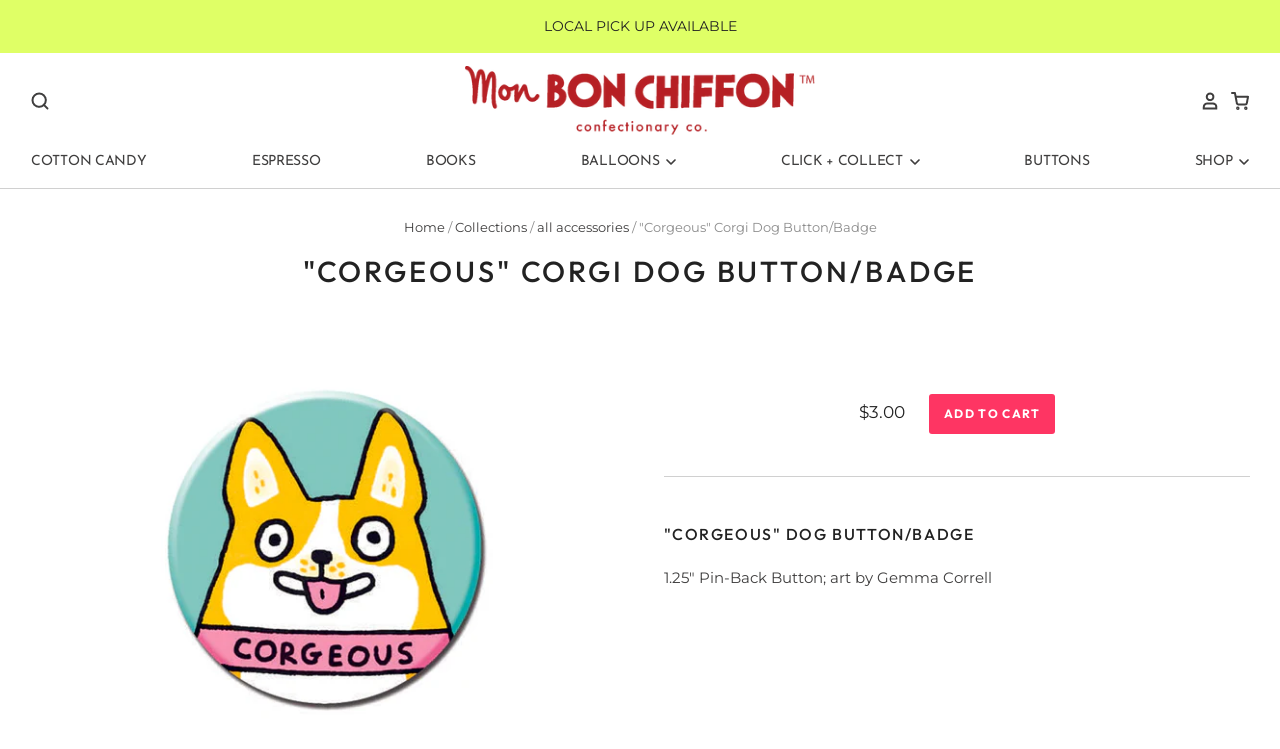

--- FILE ---
content_type: text/html; charset=utf-8
request_url: https://www.harlanruby.com/products/corgeous-corgi-dog-button-badge
body_size: 39425
content:
<!doctype html>
<html class="no-js no-touch">
<head>
<meta name="p:domain_verify" content="2587675df12ace3ea2eb2bce02553373"/>


  <meta charset="utf-8">
  <meta http-equiv="X-UA-Compatible" content="IE=edge,chrome=1">

  <title>
    &quot;Corgeous&quot; Corgi Dog Button/Badge

    

    

    
      &ndash; Harlan Ruby LLC dba Mon Bon Chiffon
    
  </title>

  
    <meta name="description" content="&quot;Corgeous&quot; Dog Button/Badge 1.25&quot; Pin-Back Button; art by Gemma Correll" />
  

  
    <link rel="shortcut icon" href="//www.harlanruby.com/cdn/shop/files/favicon-96x96_32x32.png?v=1613727210" type="image/png" />
  

  
    <link rel="canonical" href="https://www.harlanruby.com/products/corgeous-corgi-dog-button-badge" />
  

  <meta name="viewport" content="width=device-width" />

  <script>window.performance && window.performance.mark && window.performance.mark('shopify.content_for_header.start');</script><meta id="shopify-digital-wallet" name="shopify-digital-wallet" content="/13489761/digital_wallets/dialog">
<meta name="shopify-checkout-api-token" content="037ed691800ff6a645fa5f541dfc8089">
<link rel="alternate" type="application/json+oembed" href="https://www.harlanruby.com/products/corgeous-corgi-dog-button-badge.oembed">
<script async="async" src="/checkouts/internal/preloads.js?locale=en-US"></script>
<link rel="preconnect" href="https://shop.app" crossorigin="anonymous">
<script async="async" src="https://shop.app/checkouts/internal/preloads.js?locale=en-US&shop_id=13489761" crossorigin="anonymous"></script>
<script id="apple-pay-shop-capabilities" type="application/json">{"shopId":13489761,"countryCode":"US","currencyCode":"USD","merchantCapabilities":["supports3DS"],"merchantId":"gid:\/\/shopify\/Shop\/13489761","merchantName":"Harlan Ruby LLC dba Mon Bon Chiffon","requiredBillingContactFields":["postalAddress","email","phone"],"requiredShippingContactFields":["postalAddress","email","phone"],"shippingType":"shipping","supportedNetworks":["visa","masterCard","amex","discover","elo","jcb"],"total":{"type":"pending","label":"Harlan Ruby LLC dba Mon Bon Chiffon","amount":"1.00"},"shopifyPaymentsEnabled":true,"supportsSubscriptions":true}</script>
<script id="shopify-features" type="application/json">{"accessToken":"037ed691800ff6a645fa5f541dfc8089","betas":["rich-media-storefront-analytics"],"domain":"www.harlanruby.com","predictiveSearch":true,"shopId":13489761,"locale":"en"}</script>
<script>var Shopify = Shopify || {};
Shopify.shop = "harlan-ruby.myshopify.com";
Shopify.locale = "en";
Shopify.currency = {"active":"USD","rate":"1.0"};
Shopify.country = "US";
Shopify.theme = {"name":"2024BACK UP Copy of Zapiet - Pacific","id":81031889014,"schema_name":"Pacific","schema_version":"4.4.0","theme_store_id":705,"role":"main"};
Shopify.theme.handle = "null";
Shopify.theme.style = {"id":null,"handle":null};
Shopify.cdnHost = "www.harlanruby.com/cdn";
Shopify.routes = Shopify.routes || {};
Shopify.routes.root = "/";</script>
<script type="module">!function(o){(o.Shopify=o.Shopify||{}).modules=!0}(window);</script>
<script>!function(o){function n(){var o=[];function n(){o.push(Array.prototype.slice.apply(arguments))}return n.q=o,n}var t=o.Shopify=o.Shopify||{};t.loadFeatures=n(),t.autoloadFeatures=n()}(window);</script>
<script>
  window.ShopifyPay = window.ShopifyPay || {};
  window.ShopifyPay.apiHost = "shop.app\/pay";
  window.ShopifyPay.redirectState = null;
</script>
<script id="shop-js-analytics" type="application/json">{"pageType":"product"}</script>
<script defer="defer" async type="module" src="//www.harlanruby.com/cdn/shopifycloud/shop-js/modules/v2/client.init-shop-cart-sync_BN7fPSNr.en.esm.js"></script>
<script defer="defer" async type="module" src="//www.harlanruby.com/cdn/shopifycloud/shop-js/modules/v2/chunk.common_Cbph3Kss.esm.js"></script>
<script defer="defer" async type="module" src="//www.harlanruby.com/cdn/shopifycloud/shop-js/modules/v2/chunk.modal_DKumMAJ1.esm.js"></script>
<script type="module">
  await import("//www.harlanruby.com/cdn/shopifycloud/shop-js/modules/v2/client.init-shop-cart-sync_BN7fPSNr.en.esm.js");
await import("//www.harlanruby.com/cdn/shopifycloud/shop-js/modules/v2/chunk.common_Cbph3Kss.esm.js");
await import("//www.harlanruby.com/cdn/shopifycloud/shop-js/modules/v2/chunk.modal_DKumMAJ1.esm.js");

  window.Shopify.SignInWithShop?.initShopCartSync?.({"fedCMEnabled":true,"windoidEnabled":true});

</script>
<script>
  window.Shopify = window.Shopify || {};
  if (!window.Shopify.featureAssets) window.Shopify.featureAssets = {};
  window.Shopify.featureAssets['shop-js'] = {"shop-cart-sync":["modules/v2/client.shop-cart-sync_CJVUk8Jm.en.esm.js","modules/v2/chunk.common_Cbph3Kss.esm.js","modules/v2/chunk.modal_DKumMAJ1.esm.js"],"init-fed-cm":["modules/v2/client.init-fed-cm_7Fvt41F4.en.esm.js","modules/v2/chunk.common_Cbph3Kss.esm.js","modules/v2/chunk.modal_DKumMAJ1.esm.js"],"init-shop-email-lookup-coordinator":["modules/v2/client.init-shop-email-lookup-coordinator_Cc088_bR.en.esm.js","modules/v2/chunk.common_Cbph3Kss.esm.js","modules/v2/chunk.modal_DKumMAJ1.esm.js"],"init-windoid":["modules/v2/client.init-windoid_hPopwJRj.en.esm.js","modules/v2/chunk.common_Cbph3Kss.esm.js","modules/v2/chunk.modal_DKumMAJ1.esm.js"],"shop-button":["modules/v2/client.shop-button_B0jaPSNF.en.esm.js","modules/v2/chunk.common_Cbph3Kss.esm.js","modules/v2/chunk.modal_DKumMAJ1.esm.js"],"shop-cash-offers":["modules/v2/client.shop-cash-offers_DPIskqss.en.esm.js","modules/v2/chunk.common_Cbph3Kss.esm.js","modules/v2/chunk.modal_DKumMAJ1.esm.js"],"shop-toast-manager":["modules/v2/client.shop-toast-manager_CK7RT69O.en.esm.js","modules/v2/chunk.common_Cbph3Kss.esm.js","modules/v2/chunk.modal_DKumMAJ1.esm.js"],"init-shop-cart-sync":["modules/v2/client.init-shop-cart-sync_BN7fPSNr.en.esm.js","modules/v2/chunk.common_Cbph3Kss.esm.js","modules/v2/chunk.modal_DKumMAJ1.esm.js"],"init-customer-accounts-sign-up":["modules/v2/client.init-customer-accounts-sign-up_CfPf4CXf.en.esm.js","modules/v2/client.shop-login-button_DeIztwXF.en.esm.js","modules/v2/chunk.common_Cbph3Kss.esm.js","modules/v2/chunk.modal_DKumMAJ1.esm.js"],"pay-button":["modules/v2/client.pay-button_CgIwFSYN.en.esm.js","modules/v2/chunk.common_Cbph3Kss.esm.js","modules/v2/chunk.modal_DKumMAJ1.esm.js"],"init-customer-accounts":["modules/v2/client.init-customer-accounts_DQ3x16JI.en.esm.js","modules/v2/client.shop-login-button_DeIztwXF.en.esm.js","modules/v2/chunk.common_Cbph3Kss.esm.js","modules/v2/chunk.modal_DKumMAJ1.esm.js"],"avatar":["modules/v2/client.avatar_BTnouDA3.en.esm.js"],"init-shop-for-new-customer-accounts":["modules/v2/client.init-shop-for-new-customer-accounts_CsZy_esa.en.esm.js","modules/v2/client.shop-login-button_DeIztwXF.en.esm.js","modules/v2/chunk.common_Cbph3Kss.esm.js","modules/v2/chunk.modal_DKumMAJ1.esm.js"],"shop-follow-button":["modules/v2/client.shop-follow-button_BRMJjgGd.en.esm.js","modules/v2/chunk.common_Cbph3Kss.esm.js","modules/v2/chunk.modal_DKumMAJ1.esm.js"],"checkout-modal":["modules/v2/client.checkout-modal_B9Drz_yf.en.esm.js","modules/v2/chunk.common_Cbph3Kss.esm.js","modules/v2/chunk.modal_DKumMAJ1.esm.js"],"shop-login-button":["modules/v2/client.shop-login-button_DeIztwXF.en.esm.js","modules/v2/chunk.common_Cbph3Kss.esm.js","modules/v2/chunk.modal_DKumMAJ1.esm.js"],"lead-capture":["modules/v2/client.lead-capture_DXYzFM3R.en.esm.js","modules/v2/chunk.common_Cbph3Kss.esm.js","modules/v2/chunk.modal_DKumMAJ1.esm.js"],"shop-login":["modules/v2/client.shop-login_CA5pJqmO.en.esm.js","modules/v2/chunk.common_Cbph3Kss.esm.js","modules/v2/chunk.modal_DKumMAJ1.esm.js"],"payment-terms":["modules/v2/client.payment-terms_BxzfvcZJ.en.esm.js","modules/v2/chunk.common_Cbph3Kss.esm.js","modules/v2/chunk.modal_DKumMAJ1.esm.js"]};
</script>
<script>(function() {
  var isLoaded = false;
  function asyncLoad() {
    if (isLoaded) return;
    isLoaded = true;
    var urls = ["\/\/shopify.privy.com\/widget.js?shop=harlan-ruby.myshopify.com","https:\/\/chimpstatic.com\/mcjs-connected\/js\/users\/0e8e88ab8bb6850a875514520\/02f3bee8a6a0c773e405cb986.js?shop=harlan-ruby.myshopify.com","https:\/\/cdn.hextom.com\/js\/freeshippingbar.js?shop=harlan-ruby.myshopify.com"];
    for (var i = 0; i < urls.length; i++) {
      var s = document.createElement('script');
      s.type = 'text/javascript';
      s.async = true;
      s.src = urls[i];
      var x = document.getElementsByTagName('script')[0];
      x.parentNode.insertBefore(s, x);
    }
  };
  if(window.attachEvent) {
    window.attachEvent('onload', asyncLoad);
  } else {
    window.addEventListener('load', asyncLoad, false);
  }
})();</script>
<script id="__st">var __st={"a":13489761,"offset":-21600,"reqid":"65f614a9-8cc7-4ae6-be4c-c23888fc9a48-1769824281","pageurl":"www.harlanruby.com\/products\/corgeous-corgi-dog-button-badge","u":"8841567f1109","p":"product","rtyp":"product","rid":6670628585590};</script>
<script>window.ShopifyPaypalV4VisibilityTracking = true;</script>
<script id="form-persister">!function(){'use strict';const t='contact',e='new_comment',n=[[t,t],['blogs',e],['comments',e],[t,'customer']],o='password',r='form_key',c=['recaptcha-v3-token','g-recaptcha-response','h-captcha-response',o],s=()=>{try{return window.sessionStorage}catch{return}},i='__shopify_v',u=t=>t.elements[r],a=function(){const t=[...n].map((([t,e])=>`form[action*='/${t}']:not([data-nocaptcha='true']) input[name='form_type'][value='${e}']`)).join(',');var e;return e=t,()=>e?[...document.querySelectorAll(e)].map((t=>t.form)):[]}();function m(t){const e=u(t);a().includes(t)&&(!e||!e.value)&&function(t){try{if(!s())return;!function(t){const e=s();if(!e)return;const n=u(t);if(!n)return;const o=n.value;o&&e.removeItem(o)}(t);const e=Array.from(Array(32),(()=>Math.random().toString(36)[2])).join('');!function(t,e){u(t)||t.append(Object.assign(document.createElement('input'),{type:'hidden',name:r})),t.elements[r].value=e}(t,e),function(t,e){const n=s();if(!n)return;const r=[...t.querySelectorAll(`input[type='${o}']`)].map((({name:t})=>t)),u=[...c,...r],a={};for(const[o,c]of new FormData(t).entries())u.includes(o)||(a[o]=c);n.setItem(e,JSON.stringify({[i]:1,action:t.action,data:a}))}(t,e)}catch(e){console.error('failed to persist form',e)}}(t)}const f=t=>{if('true'===t.dataset.persistBound)return;const e=function(t,e){const n=function(t){return'function'==typeof t.submit?t.submit:HTMLFormElement.prototype.submit}(t).bind(t);return function(){let t;return()=>{t||(t=!0,(()=>{try{e(),n()}catch(t){(t=>{console.error('form submit failed',t)})(t)}})(),setTimeout((()=>t=!1),250))}}()}(t,(()=>{m(t)}));!function(t,e){if('function'==typeof t.submit&&'function'==typeof e)try{t.submit=e}catch{}}(t,e),t.addEventListener('submit',(t=>{t.preventDefault(),e()})),t.dataset.persistBound='true'};!function(){function t(t){const e=(t=>{const e=t.target;return e instanceof HTMLFormElement?e:e&&e.form})(t);e&&m(e)}document.addEventListener('submit',t),document.addEventListener('DOMContentLoaded',(()=>{const e=a();for(const t of e)f(t);var n;n=document.body,new window.MutationObserver((t=>{for(const e of t)if('childList'===e.type&&e.addedNodes.length)for(const t of e.addedNodes)1===t.nodeType&&'FORM'===t.tagName&&a().includes(t)&&f(t)})).observe(n,{childList:!0,subtree:!0,attributes:!1}),document.removeEventListener('submit',t)}))}()}();</script>
<script integrity="sha256-4kQ18oKyAcykRKYeNunJcIwy7WH5gtpwJnB7kiuLZ1E=" data-source-attribution="shopify.loadfeatures" defer="defer" src="//www.harlanruby.com/cdn/shopifycloud/storefront/assets/storefront/load_feature-a0a9edcb.js" crossorigin="anonymous"></script>
<script crossorigin="anonymous" defer="defer" src="//www.harlanruby.com/cdn/shopifycloud/storefront/assets/shopify_pay/storefront-65b4c6d7.js?v=20250812"></script>
<script data-source-attribution="shopify.dynamic_checkout.dynamic.init">var Shopify=Shopify||{};Shopify.PaymentButton=Shopify.PaymentButton||{isStorefrontPortableWallets:!0,init:function(){window.Shopify.PaymentButton.init=function(){};var t=document.createElement("script");t.src="https://www.harlanruby.com/cdn/shopifycloud/portable-wallets/latest/portable-wallets.en.js",t.type="module",document.head.appendChild(t)}};
</script>
<script data-source-attribution="shopify.dynamic_checkout.buyer_consent">
  function portableWalletsHideBuyerConsent(e){var t=document.getElementById("shopify-buyer-consent"),n=document.getElementById("shopify-subscription-policy-button");t&&n&&(t.classList.add("hidden"),t.setAttribute("aria-hidden","true"),n.removeEventListener("click",e))}function portableWalletsShowBuyerConsent(e){var t=document.getElementById("shopify-buyer-consent"),n=document.getElementById("shopify-subscription-policy-button");t&&n&&(t.classList.remove("hidden"),t.removeAttribute("aria-hidden"),n.addEventListener("click",e))}window.Shopify?.PaymentButton&&(window.Shopify.PaymentButton.hideBuyerConsent=portableWalletsHideBuyerConsent,window.Shopify.PaymentButton.showBuyerConsent=portableWalletsShowBuyerConsent);
</script>
<script data-source-attribution="shopify.dynamic_checkout.cart.bootstrap">document.addEventListener("DOMContentLoaded",(function(){function t(){return document.querySelector("shopify-accelerated-checkout-cart, shopify-accelerated-checkout")}if(t())Shopify.PaymentButton.init();else{new MutationObserver((function(e,n){t()&&(Shopify.PaymentButton.init(),n.disconnect())})).observe(document.body,{childList:!0,subtree:!0})}}));
</script>
<link id="shopify-accelerated-checkout-styles" rel="stylesheet" media="screen" href="https://www.harlanruby.com/cdn/shopifycloud/portable-wallets/latest/accelerated-checkout-backwards-compat.css" crossorigin="anonymous">
<style id="shopify-accelerated-checkout-cart">
        #shopify-buyer-consent {
  margin-top: 1em;
  display: inline-block;
  width: 100%;
}

#shopify-buyer-consent.hidden {
  display: none;
}

#shopify-subscription-policy-button {
  background: none;
  border: none;
  padding: 0;
  text-decoration: underline;
  font-size: inherit;
  cursor: pointer;
}

#shopify-subscription-policy-button::before {
  box-shadow: none;
}

      </style>

<script>window.performance && window.performance.mark && window.performance.mark('shopify.content_for_header.end');</script>

  
  















<meta property="og:site_name" content="Harlan Ruby LLC dba Mon Bon Chiffon">
<meta property="og:url" content="https://www.harlanruby.com/products/corgeous-corgi-dog-button-badge">
<meta property="og:title" content="&quot;Corgeous&quot; Corgi Dog Button/Badge">
<meta property="og:type" content="website">
<meta property="og:description" content="&quot;Corgeous&quot; Dog Button/Badge 1.25&quot; Pin-Back Button; art by Gemma Correll">




    
    
    

    
    
    <meta
      property="og:image"
      content="https://www.harlanruby.com/cdn/shop/products/corgeous-harlanruby_1200x1200.jpg?v=1653243416"
    />
    <meta
      property="og:image:secure_url"
      content="https://www.harlanruby.com/cdn/shop/products/corgeous-harlanruby_1200x1200.jpg?v=1653243416"
    />
    <meta property="og:image:width" content="1200" />
    <meta property="og:image:height" content="1200" />
    
    
    <meta property="og:image:alt" content="Social media image" />
  
















<meta name="twitter:title" content="&quot;Corgeous&quot; Corgi Dog Button/Badge">
<meta name="twitter:description" content="&quot;Corgeous&quot; Dog Button/Badge 1.25&quot; Pin-Back Button; art by Gemma Correll">


    
    
    
      
      
      <meta name="twitter:card" content="summary">
    
    
    <meta
      property="twitter:image"
      content="https://www.harlanruby.com/cdn/shop/products/corgeous-harlanruby_1200x1200_crop_center.jpg?v=1653243416"
    />
    <meta property="twitter:image:width" content="1200" />
    <meta property="twitter:image:height" content="1200" />
    
    
    <meta property="twitter:image:alt" content="Social media image" />
  



  <!-- Theme CSS -->
  <link href="//www.harlanruby.com/cdn/shop/t/32/assets/theme.scss.css?v=69320762293307879991765819405" rel="stylesheet" type="text/css" media="all" />

  <!-- Theme object -->
  <script>

  window.Shop = {};

  Shop.version = "4.4.0";

  Shop.cartQuantityError = {
    title: "Not available",
    message: "You can only have ** quantity ** ** title ** in your cart.",
    button: "Okay",
  };

  Shop.moneyFormat = "${{amount}}";

  

  

  

  window.Theme = {
    routes: {
      "root_url": "/",
      "account_url": "/account",
      "account_login_url": "/account/login",
      "account_logout_url": "/account/logout",
      "account_register_url": "/account/register",
      "account_addresses_url": "/account/addresses",
      "collections_url": "/collections",
      "all_products_collection_url": "/collections/all",
      "search_url": "/search",
      "cart_url": "/cart",
      "cart_add_url": "/cart/add",
      "cart_change_url": "/cart/change",
      "cart_clear_url": "/cart/clear",
      "product_recommendations_url": "/recommendations/products"
    }
  };
</script>



<!-- Zapiet | Store Pickup + Delivery -->

<!-- Zapiet | Store Pickup + Delivery -->
<script>window.is_hulkpo_installed=true</script><script src="https://cdn.shopify.com/extensions/019b92df-1966-750c-943d-a8ced4b05ac2/option-cli3-369/assets/gpomain.js" type="text/javascript" defer="defer"></script>
<script src="https://cdn.shopify.com/extensions/019bfb28-807e-7afb-b213-9b4a43675fd4/pickup-app-ext-264/assets/bird-pickup-script.js" type="text/javascript" defer="defer"></script>
<link href="https://monorail-edge.shopifysvc.com" rel="dns-prefetch">
<script>(function(){if ("sendBeacon" in navigator && "performance" in window) {try {var session_token_from_headers = performance.getEntriesByType('navigation')[0].serverTiming.find(x => x.name == '_s').description;} catch {var session_token_from_headers = undefined;}var session_cookie_matches = document.cookie.match(/_shopify_s=([^;]*)/);var session_token_from_cookie = session_cookie_matches && session_cookie_matches.length === 2 ? session_cookie_matches[1] : "";var session_token = session_token_from_headers || session_token_from_cookie || "";function handle_abandonment_event(e) {var entries = performance.getEntries().filter(function(entry) {return /monorail-edge.shopifysvc.com/.test(entry.name);});if (!window.abandonment_tracked && entries.length === 0) {window.abandonment_tracked = true;var currentMs = Date.now();var navigation_start = performance.timing.navigationStart;var payload = {shop_id: 13489761,url: window.location.href,navigation_start,duration: currentMs - navigation_start,session_token,page_type: "product"};window.navigator.sendBeacon("https://monorail-edge.shopifysvc.com/v1/produce", JSON.stringify({schema_id: "online_store_buyer_site_abandonment/1.1",payload: payload,metadata: {event_created_at_ms: currentMs,event_sent_at_ms: currentMs}}));}}window.addEventListener('pagehide', handle_abandonment_event);}}());</script>
<script id="web-pixels-manager-setup">(function e(e,d,r,n,o){if(void 0===o&&(o={}),!Boolean(null===(a=null===(i=window.Shopify)||void 0===i?void 0:i.analytics)||void 0===a?void 0:a.replayQueue)){var i,a;window.Shopify=window.Shopify||{};var t=window.Shopify;t.analytics=t.analytics||{};var s=t.analytics;s.replayQueue=[],s.publish=function(e,d,r){return s.replayQueue.push([e,d,r]),!0};try{self.performance.mark("wpm:start")}catch(e){}var l=function(){var e={modern:/Edge?\/(1{2}[4-9]|1[2-9]\d|[2-9]\d{2}|\d{4,})\.\d+(\.\d+|)|Firefox\/(1{2}[4-9]|1[2-9]\d|[2-9]\d{2}|\d{4,})\.\d+(\.\d+|)|Chrom(ium|e)\/(9{2}|\d{3,})\.\d+(\.\d+|)|(Maci|X1{2}).+ Version\/(15\.\d+|(1[6-9]|[2-9]\d|\d{3,})\.\d+)([,.]\d+|)( \(\w+\)|)( Mobile\/\w+|) Safari\/|Chrome.+OPR\/(9{2}|\d{3,})\.\d+\.\d+|(CPU[ +]OS|iPhone[ +]OS|CPU[ +]iPhone|CPU IPhone OS|CPU iPad OS)[ +]+(15[._]\d+|(1[6-9]|[2-9]\d|\d{3,})[._]\d+)([._]\d+|)|Android:?[ /-](13[3-9]|1[4-9]\d|[2-9]\d{2}|\d{4,})(\.\d+|)(\.\d+|)|Android.+Firefox\/(13[5-9]|1[4-9]\d|[2-9]\d{2}|\d{4,})\.\d+(\.\d+|)|Android.+Chrom(ium|e)\/(13[3-9]|1[4-9]\d|[2-9]\d{2}|\d{4,})\.\d+(\.\d+|)|SamsungBrowser\/([2-9]\d|\d{3,})\.\d+/,legacy:/Edge?\/(1[6-9]|[2-9]\d|\d{3,})\.\d+(\.\d+|)|Firefox\/(5[4-9]|[6-9]\d|\d{3,})\.\d+(\.\d+|)|Chrom(ium|e)\/(5[1-9]|[6-9]\d|\d{3,})\.\d+(\.\d+|)([\d.]+$|.*Safari\/(?![\d.]+ Edge\/[\d.]+$))|(Maci|X1{2}).+ Version\/(10\.\d+|(1[1-9]|[2-9]\d|\d{3,})\.\d+)([,.]\d+|)( \(\w+\)|)( Mobile\/\w+|) Safari\/|Chrome.+OPR\/(3[89]|[4-9]\d|\d{3,})\.\d+\.\d+|(CPU[ +]OS|iPhone[ +]OS|CPU[ +]iPhone|CPU IPhone OS|CPU iPad OS)[ +]+(10[._]\d+|(1[1-9]|[2-9]\d|\d{3,})[._]\d+)([._]\d+|)|Android:?[ /-](13[3-9]|1[4-9]\d|[2-9]\d{2}|\d{4,})(\.\d+|)(\.\d+|)|Mobile Safari.+OPR\/([89]\d|\d{3,})\.\d+\.\d+|Android.+Firefox\/(13[5-9]|1[4-9]\d|[2-9]\d{2}|\d{4,})\.\d+(\.\d+|)|Android.+Chrom(ium|e)\/(13[3-9]|1[4-9]\d|[2-9]\d{2}|\d{4,})\.\d+(\.\d+|)|Android.+(UC? ?Browser|UCWEB|U3)[ /]?(15\.([5-9]|\d{2,})|(1[6-9]|[2-9]\d|\d{3,})\.\d+)\.\d+|SamsungBrowser\/(5\.\d+|([6-9]|\d{2,})\.\d+)|Android.+MQ{2}Browser\/(14(\.(9|\d{2,})|)|(1[5-9]|[2-9]\d|\d{3,})(\.\d+|))(\.\d+|)|K[Aa][Ii]OS\/(3\.\d+|([4-9]|\d{2,})\.\d+)(\.\d+|)/},d=e.modern,r=e.legacy,n=navigator.userAgent;return n.match(d)?"modern":n.match(r)?"legacy":"unknown"}(),u="modern"===l?"modern":"legacy",c=(null!=n?n:{modern:"",legacy:""})[u],f=function(e){return[e.baseUrl,"/wpm","/b",e.hashVersion,"modern"===e.buildTarget?"m":"l",".js"].join("")}({baseUrl:d,hashVersion:r,buildTarget:u}),m=function(e){var d=e.version,r=e.bundleTarget,n=e.surface,o=e.pageUrl,i=e.monorailEndpoint;return{emit:function(e){var a=e.status,t=e.errorMsg,s=(new Date).getTime(),l=JSON.stringify({metadata:{event_sent_at_ms:s},events:[{schema_id:"web_pixels_manager_load/3.1",payload:{version:d,bundle_target:r,page_url:o,status:a,surface:n,error_msg:t},metadata:{event_created_at_ms:s}}]});if(!i)return console&&console.warn&&console.warn("[Web Pixels Manager] No Monorail endpoint provided, skipping logging."),!1;try{return self.navigator.sendBeacon.bind(self.navigator)(i,l)}catch(e){}var u=new XMLHttpRequest;try{return u.open("POST",i,!0),u.setRequestHeader("Content-Type","text/plain"),u.send(l),!0}catch(e){return console&&console.warn&&console.warn("[Web Pixels Manager] Got an unhandled error while logging to Monorail."),!1}}}}({version:r,bundleTarget:l,surface:e.surface,pageUrl:self.location.href,monorailEndpoint:e.monorailEndpoint});try{o.browserTarget=l,function(e){var d=e.src,r=e.async,n=void 0===r||r,o=e.onload,i=e.onerror,a=e.sri,t=e.scriptDataAttributes,s=void 0===t?{}:t,l=document.createElement("script"),u=document.querySelector("head"),c=document.querySelector("body");if(l.async=n,l.src=d,a&&(l.integrity=a,l.crossOrigin="anonymous"),s)for(var f in s)if(Object.prototype.hasOwnProperty.call(s,f))try{l.dataset[f]=s[f]}catch(e){}if(o&&l.addEventListener("load",o),i&&l.addEventListener("error",i),u)u.appendChild(l);else{if(!c)throw new Error("Did not find a head or body element to append the script");c.appendChild(l)}}({src:f,async:!0,onload:function(){if(!function(){var e,d;return Boolean(null===(d=null===(e=window.Shopify)||void 0===e?void 0:e.analytics)||void 0===d?void 0:d.initialized)}()){var d=window.webPixelsManager.init(e)||void 0;if(d){var r=window.Shopify.analytics;r.replayQueue.forEach((function(e){var r=e[0],n=e[1],o=e[2];d.publishCustomEvent(r,n,o)})),r.replayQueue=[],r.publish=d.publishCustomEvent,r.visitor=d.visitor,r.initialized=!0}}},onerror:function(){return m.emit({status:"failed",errorMsg:"".concat(f," has failed to load")})},sri:function(e){var d=/^sha384-[A-Za-z0-9+/=]+$/;return"string"==typeof e&&d.test(e)}(c)?c:"",scriptDataAttributes:o}),m.emit({status:"loading"})}catch(e){m.emit({status:"failed",errorMsg:(null==e?void 0:e.message)||"Unknown error"})}}})({shopId: 13489761,storefrontBaseUrl: "https://www.harlanruby.com",extensionsBaseUrl: "https://extensions.shopifycdn.com/cdn/shopifycloud/web-pixels-manager",monorailEndpoint: "https://monorail-edge.shopifysvc.com/unstable/produce_batch",surface: "storefront-renderer",enabledBetaFlags: ["2dca8a86"],webPixelsConfigList: [{"id":"48562294","eventPayloadVersion":"v1","runtimeContext":"LAX","scriptVersion":"1","type":"CUSTOM","privacyPurposes":["MARKETING"],"name":"Meta pixel (migrated)"},{"id":"shopify-app-pixel","configuration":"{}","eventPayloadVersion":"v1","runtimeContext":"STRICT","scriptVersion":"0450","apiClientId":"shopify-pixel","type":"APP","privacyPurposes":["ANALYTICS","MARKETING"]},{"id":"shopify-custom-pixel","eventPayloadVersion":"v1","runtimeContext":"LAX","scriptVersion":"0450","apiClientId":"shopify-pixel","type":"CUSTOM","privacyPurposes":["ANALYTICS","MARKETING"]}],isMerchantRequest: false,initData: {"shop":{"name":"Harlan Ruby LLC dba Mon Bon Chiffon","paymentSettings":{"currencyCode":"USD"},"myshopifyDomain":"harlan-ruby.myshopify.com","countryCode":"US","storefrontUrl":"https:\/\/www.harlanruby.com"},"customer":null,"cart":null,"checkout":null,"productVariants":[{"price":{"amount":3.0,"currencyCode":"USD"},"product":{"title":"\"Corgeous\" Corgi Dog Button\/Badge","vendor":"Badge Bomb","id":"6670628585590","untranslatedTitle":"\"Corgeous\" Corgi Dog Button\/Badge","url":"\/products\/corgeous-corgi-dog-button-badge","type":""},"id":"39594469490806","image":{"src":"\/\/www.harlanruby.com\/cdn\/shop\/products\/corgeous-harlanruby.jpg?v=1653243416"},"sku":"BB06","title":"Default Title","untranslatedTitle":"Default Title"}],"purchasingCompany":null},},"https://www.harlanruby.com/cdn","1d2a099fw23dfb22ep557258f5m7a2edbae",{"modern":"","legacy":""},{"shopId":"13489761","storefrontBaseUrl":"https:\/\/www.harlanruby.com","extensionBaseUrl":"https:\/\/extensions.shopifycdn.com\/cdn\/shopifycloud\/web-pixels-manager","surface":"storefront-renderer","enabledBetaFlags":"[\"2dca8a86\"]","isMerchantRequest":"false","hashVersion":"1d2a099fw23dfb22ep557258f5m7a2edbae","publish":"custom","events":"[[\"page_viewed\",{}],[\"product_viewed\",{\"productVariant\":{\"price\":{\"amount\":3.0,\"currencyCode\":\"USD\"},\"product\":{\"title\":\"\\\"Corgeous\\\" Corgi Dog Button\/Badge\",\"vendor\":\"Badge Bomb\",\"id\":\"6670628585590\",\"untranslatedTitle\":\"\\\"Corgeous\\\" Corgi Dog Button\/Badge\",\"url\":\"\/products\/corgeous-corgi-dog-button-badge\",\"type\":\"\"},\"id\":\"39594469490806\",\"image\":{\"src\":\"\/\/www.harlanruby.com\/cdn\/shop\/products\/corgeous-harlanruby.jpg?v=1653243416\"},\"sku\":\"BB06\",\"title\":\"Default Title\",\"untranslatedTitle\":\"Default Title\"}}]]"});</script><script>
  window.ShopifyAnalytics = window.ShopifyAnalytics || {};
  window.ShopifyAnalytics.meta = window.ShopifyAnalytics.meta || {};
  window.ShopifyAnalytics.meta.currency = 'USD';
  var meta = {"product":{"id":6670628585590,"gid":"gid:\/\/shopify\/Product\/6670628585590","vendor":"Badge Bomb","type":"","handle":"corgeous-corgi-dog-button-badge","variants":[{"id":39594469490806,"price":300,"name":"\"Corgeous\" Corgi Dog Button\/Badge","public_title":null,"sku":"BB06"}],"remote":false},"page":{"pageType":"product","resourceType":"product","resourceId":6670628585590,"requestId":"65f614a9-8cc7-4ae6-be4c-c23888fc9a48-1769824281"}};
  for (var attr in meta) {
    window.ShopifyAnalytics.meta[attr] = meta[attr];
  }
</script>
<script class="analytics">
  (function () {
    var customDocumentWrite = function(content) {
      var jquery = null;

      if (window.jQuery) {
        jquery = window.jQuery;
      } else if (window.Checkout && window.Checkout.$) {
        jquery = window.Checkout.$;
      }

      if (jquery) {
        jquery('body').append(content);
      }
    };

    var hasLoggedConversion = function(token) {
      if (token) {
        return document.cookie.indexOf('loggedConversion=' + token) !== -1;
      }
      return false;
    }

    var setCookieIfConversion = function(token) {
      if (token) {
        var twoMonthsFromNow = new Date(Date.now());
        twoMonthsFromNow.setMonth(twoMonthsFromNow.getMonth() + 2);

        document.cookie = 'loggedConversion=' + token + '; expires=' + twoMonthsFromNow;
      }
    }

    var trekkie = window.ShopifyAnalytics.lib = window.trekkie = window.trekkie || [];
    if (trekkie.integrations) {
      return;
    }
    trekkie.methods = [
      'identify',
      'page',
      'ready',
      'track',
      'trackForm',
      'trackLink'
    ];
    trekkie.factory = function(method) {
      return function() {
        var args = Array.prototype.slice.call(arguments);
        args.unshift(method);
        trekkie.push(args);
        return trekkie;
      };
    };
    for (var i = 0; i < trekkie.methods.length; i++) {
      var key = trekkie.methods[i];
      trekkie[key] = trekkie.factory(key);
    }
    trekkie.load = function(config) {
      trekkie.config = config || {};
      trekkie.config.initialDocumentCookie = document.cookie;
      var first = document.getElementsByTagName('script')[0];
      var script = document.createElement('script');
      script.type = 'text/javascript';
      script.onerror = function(e) {
        var scriptFallback = document.createElement('script');
        scriptFallback.type = 'text/javascript';
        scriptFallback.onerror = function(error) {
                var Monorail = {
      produce: function produce(monorailDomain, schemaId, payload) {
        var currentMs = new Date().getTime();
        var event = {
          schema_id: schemaId,
          payload: payload,
          metadata: {
            event_created_at_ms: currentMs,
            event_sent_at_ms: currentMs
          }
        };
        return Monorail.sendRequest("https://" + monorailDomain + "/v1/produce", JSON.stringify(event));
      },
      sendRequest: function sendRequest(endpointUrl, payload) {
        // Try the sendBeacon API
        if (window && window.navigator && typeof window.navigator.sendBeacon === 'function' && typeof window.Blob === 'function' && !Monorail.isIos12()) {
          var blobData = new window.Blob([payload], {
            type: 'text/plain'
          });

          if (window.navigator.sendBeacon(endpointUrl, blobData)) {
            return true;
          } // sendBeacon was not successful

        } // XHR beacon

        var xhr = new XMLHttpRequest();

        try {
          xhr.open('POST', endpointUrl);
          xhr.setRequestHeader('Content-Type', 'text/plain');
          xhr.send(payload);
        } catch (e) {
          console.log(e);
        }

        return false;
      },
      isIos12: function isIos12() {
        return window.navigator.userAgent.lastIndexOf('iPhone; CPU iPhone OS 12_') !== -1 || window.navigator.userAgent.lastIndexOf('iPad; CPU OS 12_') !== -1;
      }
    };
    Monorail.produce('monorail-edge.shopifysvc.com',
      'trekkie_storefront_load_errors/1.1',
      {shop_id: 13489761,
      theme_id: 81031889014,
      app_name: "storefront",
      context_url: window.location.href,
      source_url: "//www.harlanruby.com/cdn/s/trekkie.storefront.c59ea00e0474b293ae6629561379568a2d7c4bba.min.js"});

        };
        scriptFallback.async = true;
        scriptFallback.src = '//www.harlanruby.com/cdn/s/trekkie.storefront.c59ea00e0474b293ae6629561379568a2d7c4bba.min.js';
        first.parentNode.insertBefore(scriptFallback, first);
      };
      script.async = true;
      script.src = '//www.harlanruby.com/cdn/s/trekkie.storefront.c59ea00e0474b293ae6629561379568a2d7c4bba.min.js';
      first.parentNode.insertBefore(script, first);
    };
    trekkie.load(
      {"Trekkie":{"appName":"storefront","development":false,"defaultAttributes":{"shopId":13489761,"isMerchantRequest":null,"themeId":81031889014,"themeCityHash":"16037929007015883881","contentLanguage":"en","currency":"USD","eventMetadataId":"f64f8780-510b-487e-b9da-4b31fd6c66da"},"isServerSideCookieWritingEnabled":true,"monorailRegion":"shop_domain","enabledBetaFlags":["65f19447","b5387b81"]},"Session Attribution":{},"S2S":{"facebookCapiEnabled":false,"source":"trekkie-storefront-renderer","apiClientId":580111}}
    );

    var loaded = false;
    trekkie.ready(function() {
      if (loaded) return;
      loaded = true;

      window.ShopifyAnalytics.lib = window.trekkie;

      var originalDocumentWrite = document.write;
      document.write = customDocumentWrite;
      try { window.ShopifyAnalytics.merchantGoogleAnalytics.call(this); } catch(error) {};
      document.write = originalDocumentWrite;

      window.ShopifyAnalytics.lib.page(null,{"pageType":"product","resourceType":"product","resourceId":6670628585590,"requestId":"65f614a9-8cc7-4ae6-be4c-c23888fc9a48-1769824281","shopifyEmitted":true});

      var match = window.location.pathname.match(/checkouts\/(.+)\/(thank_you|post_purchase)/)
      var token = match? match[1]: undefined;
      if (!hasLoggedConversion(token)) {
        setCookieIfConversion(token);
        window.ShopifyAnalytics.lib.track("Viewed Product",{"currency":"USD","variantId":39594469490806,"productId":6670628585590,"productGid":"gid:\/\/shopify\/Product\/6670628585590","name":"\"Corgeous\" Corgi Dog Button\/Badge","price":"3.00","sku":"BB06","brand":"Badge Bomb","variant":null,"category":"","nonInteraction":true,"remote":false},undefined,undefined,{"shopifyEmitted":true});
      window.ShopifyAnalytics.lib.track("monorail:\/\/trekkie_storefront_viewed_product\/1.1",{"currency":"USD","variantId":39594469490806,"productId":6670628585590,"productGid":"gid:\/\/shopify\/Product\/6670628585590","name":"\"Corgeous\" Corgi Dog Button\/Badge","price":"3.00","sku":"BB06","brand":"Badge Bomb","variant":null,"category":"","nonInteraction":true,"remote":false,"referer":"https:\/\/www.harlanruby.com\/products\/corgeous-corgi-dog-button-badge"});
      }
    });


        var eventsListenerScript = document.createElement('script');
        eventsListenerScript.async = true;
        eventsListenerScript.src = "//www.harlanruby.com/cdn/shopifycloud/storefront/assets/shop_events_listener-3da45d37.js";
        document.getElementsByTagName('head')[0].appendChild(eventsListenerScript);

})();</script>
<script
  defer
  src="https://www.harlanruby.com/cdn/shopifycloud/perf-kit/shopify-perf-kit-3.1.0.min.js"
  data-application="storefront-renderer"
  data-shop-id="13489761"
  data-render-region="gcp-us-central1"
  data-page-type="product"
  data-theme-instance-id="81031889014"
  data-theme-name="Pacific"
  data-theme-version="4.4.0"
  data-monorail-region="shop_domain"
  data-resource-timing-sampling-rate="10"
  data-shs="true"
  data-shs-beacon="true"
  data-shs-export-with-fetch="true"
  data-shs-logs-sample-rate="1"
  data-shs-beacon-endpoint="https://www.harlanruby.com/api/collect"
></script>
</head>






<body class="
  
  sidebar-disabled
  template-product
">
  <script>
    window.Pacific = {};
    Pacific.settings = {"favicon":"\/\/www.harlanruby.com\/cdn\/shop\/files\/favicon-96x96.png?v=1613727210","icon_stroke_width":"thick","main-background-image":null,"color_background":"#ffffff","color_text":"#3f3e3e","color_accent":"#f87545","color_heading":"#222222","color_caption":"#3f3e3e","color_error":"#fc78ca","color_border":"#d0d0d0","color_button_primary_background":"#fe3563","color_button_primary_text":"#ffffff","color_button_secondary_background":"#ffc6d3","color_button_secondary_text":"#222222","color_button_secondary_border":"#ffc6d3","color_input_text":"#555555","color_input_background":"#fff0f3","color_input_border":"#ffc6d3","color_header_background":"#ffffff","color_header_text":"#3f3e3e","font_size_base":15,"font_body":{"error":"json not allowed for this object"},"font_menu":{"error":"json not allowed for this object"},"font_menu_capitalize":true,"font_menu_spacing":-2,"font_heading":{"error":"json not allowed for this object"},"font_heading_capitalize":true,"font_heading_spacing":10,"font_caption":{"error":"json not allowed for this object"},"font_caption_capitalize":true,"font_caption_spacing":0,"font_button":{"error":"json not allowed for this object"},"font_button_capitalize":true,"font_button_spacing":11,"enable-sidebar":"not-home","sidebar-link-list-1":"","sidebar-link-list-2":"","sidebar-link-list-3":"","product_text_style":"under","product_image_flip":true,"social_default_image":"\/\/www.harlanruby.com\/cdn\/shop\/files\/banner_logo_shopify.png?v=1613728436","social-facebook-url":"","social-twitter-url":"","social-pinterest-url":"","social-instagram-url":"https:\/\/www.instagram.com\/harlan.ruby\/","social-kickstarter-url":"","social-vimeo-url":"","social-youtube-url":"","social-email-address":"","social-rss-url":"","product-show-share-buttons":false,"blog-show-share-buttons":false,"share-widget-facebook":false,"share-widget-twitter":false,"share-widget-pinterest":false,"share-widget-fancy":false,"share-widget-email":false,"checkout_header_image":null,"checkout_logo_image":"\/\/www.harlanruby.com\/cdn\/shop\/files\/vvb_hr_web_logo_800x162_801e91a7-7572-4dbe-8ad1-b8ca49896e28.png?v=1613732022","checkout_logo_position":"left","checkout_logo_size":"medium","checkout_body_background_image":null,"checkout_body_background_color":"#fff0f3","checkout_input_background_color_mode":"white","checkout_sidebar_background_image":null,"checkout_sidebar_background_color":"#fafafa","checkout_heading_font":"Fjalla One","checkout_body_font":"Lato","checkout_accent_color":"#fa6285","checkout_button_color":"#fa6285","checkout_error_color":"#fc78ca","customer_layout":"customer_area"};
    document.documentElement.className=document.documentElement.className.replace(/\bno-js\b/,'js');
    if(('ontouchstart' in window)||window.DocumentTouch&&document instanceof DocumentTouch)document.documentElement.className=document.documentElement.className.replace(/\bno-touch\b/,'has-touch');
  </script>
  <div id="shopify-section-pxs-announcement-bar" class="shopify-section"><script
  type="application/json"
  data-section-type="pxs-announcement-bar"
  data-section-id="pxs-announcement-bar"
></script>













<a
  class="pxs-announcement-bar"
  style="
    color: #222222;
    background-color: #dfff66
  "
  
    href="/collections/mon-bon-chiffon-confectionary-co"
  
>
  
    <span class="pxs-announcement-bar-text-mobile">
      LOCAL PICK UP AVAILABLE
    </span>
  

  
    <span class="pxs-announcement-bar-text-desktop">
      LOCAL PICK UP AVAILABLE
    </span>
  
</a>



</div>
  <div id="shopify-section-header" class="shopify-section section-header"><div class="intersection-target"></div>
<div data-section-id="header" data-section-type="header">
  <script
    type="application/json"
    data-section-data>
    {
      "settings": {
        "layout": "traditional",
        "centerLogo": true,
        "sticky": false,
        "show_border": true,
        "enable_live_search": true,
        "search_results_display": "products"
      }
    }
  </script>


  

  

    

  

  

  

  <div class="main-header-wrapper
    header-show-border"
  >
    <div class="mobile-nav-wrapper" data-mobile-nav>
      <div class="mobile-nav-overlay" data-mobile-nav-overlay></div>
      <div class="site-mobile-nav" data-mobile-nav-panel>
        <div class="mobile-nav-close" data-mobile-nav-close>
          








  <svg class="svg-icon icon-close " xmlns="http://www.w3.org/2000/svg" width="20" height="20" viewBox="0 0 20 20" fill="none">
    <path d="M15 5L10 10L5 15" stroke="currentColor" stroke-width="2" stroke-linecap="round" stroke-linejoin="round"/>
    <path d="M5 5L10 10L15 15" stroke="currentColor" stroke-width="2" stroke-linecap="round" stroke-linejoin="round"/>
  </svg>
















































  

  

  





        </div>
        
        
        <nav class="mobile-nav-content">
          







<ul
  class="navmenu navmenu-depth-1"
  data-navmenu
  aria-label="NAVIGATE"
>
  
    
    

    
    
    
    
    
<li class="navmenu-item            navmenu-id-cotton-candy      "
      
      
      
    >
      <a
        class="navmenu-link  "
        href="/pages/monbonchiffon"
        
      >
        COTTON CANDY
        
      </a>
      
    </li>
  
    
    

    
    
    
    
    
<li class="navmenu-item            navmenu-id-espresso      "
      
      
      
    >
      <a
        class="navmenu-link  "
        href="/pages/hippity-hop-espresso-bar"
        
      >
        ESPRESSO
        
      </a>
      
    </li>
  
    
    

    
    
    
    
    
<li class="navmenu-item            navmenu-id-books      "
      
      
      
    >
      <a
        class="navmenu-link  "
        href="/pages/lil-bun-books"
        
      >
        BOOKS
        
      </a>
      
    </li>
  
    
    

    
    
    
    
    
<li class="navmenu-item      navmenu-item-parent      navmenu-id-balloons      "
      
      data-navmenu-parent
      
    >
      <a
        class="navmenu-link navmenu-link-parent "
        href="/pages/balloons-1"
        
          aria-haspopup="true"
          aria-expanded="false"
        
      >
        BALLOONS
        
          <span class="navmenu-icon navmenu-icon-depth-1"
            data-navmenu-trigger
          >
            
          






























  <svg class="svg-icon icon-plus navmenu-svg-not-active" xmlns="http://www.w3.org/2000/svg" width="20" height="20" viewBox="0 0 20 20" fill="none">
    <path d="M10 4.16669V15.8334" stroke="currentColor" stroke-width="2" stroke-linecap="round" stroke-linejoin="round"/>
    <path d="M4.16675 10H15.8334" stroke="currentColor" stroke-width="2" stroke-linecap="round" stroke-linejoin="round"/>
  </svg>


























  

  

  





          




















  <svg class="svg-icon icon-minus navmenu-svg-active" xmlns="http://www.w3.org/2000/svg" width="20" height="20" viewBox="0 0 20 20" fill="none">
    <path d="M4.16675 10H15.8334" stroke="currentColor" stroke-width="2" stroke-linecap="round" stroke-linejoin="round"/>
  </svg>




































  

  

  





        
          </span>
        
      </a>
      
        



<ul
  class="navmenu navmenu-depth-2 navmenu-submenu"
  data-navmenu
  data-navmenu-submenu
  aria-label="NAVIGATE"
>
  
    

    
    

    
      <li
        class="navmenu-item navmenu-id-click-collect-simple-orders"
      >
        <a
          class="navmenu-link "
          href="/pages/click-collect"
        >
          Click & Collect (Simple Orders)
        </a>
      </li>
    
  
    

    
    

    
      <li
        class="navmenu-item navmenu-id-custom-events-inquiry-required"
      >
        <a
          class="navmenu-link "
          href="https://www.vroomvroomballoon.com/inquire-form"
        >
          Custom & Events (Inquiry Required)
        </a>
      </li>
    
  
</ul>

      
    </li>
  
    
    

    
    
    
    
    
<li class="navmenu-item      navmenu-item-parent      navmenu-id-click-collect      "
      
      data-navmenu-parent
      
    >
      <a
        class="navmenu-link navmenu-link-parent "
        href="/collections/balloons-for-pick-up"
        
          aria-haspopup="true"
          aria-expanded="false"
        
      >
        CLICK + COLLECT
        
          <span class="navmenu-icon navmenu-icon-depth-1"
            data-navmenu-trigger
          >
            
          






























  <svg class="svg-icon icon-plus navmenu-svg-not-active" xmlns="http://www.w3.org/2000/svg" width="20" height="20" viewBox="0 0 20 20" fill="none">
    <path d="M10 4.16669V15.8334" stroke="currentColor" stroke-width="2" stroke-linecap="round" stroke-linejoin="round"/>
    <path d="M4.16675 10H15.8334" stroke="currentColor" stroke-width="2" stroke-linecap="round" stroke-linejoin="round"/>
  </svg>


























  

  

  





          




















  <svg class="svg-icon icon-minus navmenu-svg-active" xmlns="http://www.w3.org/2000/svg" width="20" height="20" viewBox="0 0 20 20" fill="none">
    <path d="M4.16675 10H15.8334" stroke="currentColor" stroke-width="2" stroke-linecap="round" stroke-linejoin="round"/>
  </svg>




































  

  

  





        
          </span>
        
      </a>
      
        



<ul
  class="navmenu navmenu-depth-2 navmenu-submenu"
  data-navmenu
  data-navmenu-submenu
  aria-label="NAVIGATE"
>
  
    

    
    

    
      <li
        class="navmenu-item navmenu-id-balloon-bundles"
      >
        <a
          class="navmenu-link "
          href="/collections/ceiling-balloons-copy"
        >
          BALLOON BUNDLES
        </a>
      </li>
    
  
    

    
    

    
      <li
        class="navmenu-item navmenu-id-ceiling-balloons"
      >
        <a
          class="navmenu-link "
          href="/collections/click-collect-copy"
        >
          CEILING BALLOONS
        </a>
      </li>
    
  
</ul>

      
    </li>
  
    
    

    
    
    
    
    
<li class="navmenu-item            navmenu-id-buttons      "
      
      
      
    >
      <a
        class="navmenu-link  "
        href="/pages/hankabee-button-co"
        
      >
        BUTTONS
        
      </a>
      
    </li>
  
    
    

    
    
    
    
    
<li class="navmenu-item      navmenu-item-parent      navmenu-id-shop      "
      
      data-navmenu-parent
      
    >
      <a
        class="navmenu-link navmenu-link-parent "
        href="/collections/harlan-ruby-gilft-shop-part-supply"
        
          aria-haspopup="true"
          aria-expanded="false"
        
      >
        SHOP
        
          <span class="navmenu-icon navmenu-icon-depth-1"
            data-navmenu-trigger
          >
            
          






























  <svg class="svg-icon icon-plus navmenu-svg-not-active" xmlns="http://www.w3.org/2000/svg" width="20" height="20" viewBox="0 0 20 20" fill="none">
    <path d="M10 4.16669V15.8334" stroke="currentColor" stroke-width="2" stroke-linecap="round" stroke-linejoin="round"/>
    <path d="M4.16675 10H15.8334" stroke="currentColor" stroke-width="2" stroke-linecap="round" stroke-linejoin="round"/>
  </svg>


























  

  

  





          




















  <svg class="svg-icon icon-minus navmenu-svg-active" xmlns="http://www.w3.org/2000/svg" width="20" height="20" viewBox="0 0 20 20" fill="none">
    <path d="M4.16675 10H15.8334" stroke="currentColor" stroke-width="2" stroke-linecap="round" stroke-linejoin="round"/>
  </svg>




































  

  

  





        
          </span>
        
      </a>
      
        



<ul
  class="navmenu navmenu-depth-2 navmenu-submenu"
  data-navmenu
  data-navmenu-submenu
  aria-label="NAVIGATE"
>
  
    

    
    

    
      <li
        class="navmenu-item navmenu-id-accessories"
      >
        <a
          class="navmenu-link "
          href="/collections/accessories"
        >
          accessories
        </a>
      </li>
    
  
    

    
    

    
      <li
        class="navmenu-item navmenu-id-books-games-puzzles"
      >
        <a
          class="navmenu-link "
          href="/collections/all-puzzles"
        >
          books/games + puzzles
        </a>
      </li>
    
  
    

    
    

    
<li
        class="navmenu-item        navmenu-item-parent        navmenu-id-cards"
        data-navmenu-parent
      >
        <a
          class="navmenu-link navmenu-link-parent "
          href="/collections/shop-all-cards"
          
            aria-haspopup="true"
            aria-expanded="false"
          
        >
          cards

          
            <span class="navmenu-icon navmenu-icon-depth-2"
              data-navmenu-trigger
            >
              
              
          






























  <svg class="svg-icon icon-plus navmenu-svg-not-active" xmlns="http://www.w3.org/2000/svg" width="20" height="20" viewBox="0 0 20 20" fill="none">
    <path d="M10 4.16669V15.8334" stroke="currentColor" stroke-width="2" stroke-linecap="round" stroke-linejoin="round"/>
    <path d="M4.16675 10H15.8334" stroke="currentColor" stroke-width="2" stroke-linecap="round" stroke-linejoin="round"/>
  </svg>


























  

  

  





          




















  <svg class="svg-icon icon-minus navmenu-svg-active" xmlns="http://www.w3.org/2000/svg" width="20" height="20" viewBox="0 0 20 20" fill="none">
    <path d="M4.16675 10H15.8334" stroke="currentColor" stroke-width="2" stroke-linecap="round" stroke-linejoin="round"/>
  </svg>




































  

  

  





        
            </span>
          
        </a>

        



<ul
  class="navmenu navmenu-depth-3 navmenu-submenu"
  data-navmenu
  data-navmenu-submenu
  aria-label="NAVIGATE"
>
  
    

    
    

    
      <li
        class="navmenu-item navmenu-id-anniversary-love"
      >
        <a
          class="navmenu-link "
          href="/collections/anniversary-love"
        >
          anniversary + love
        </a>
      </li>
    
  
    

    
    

    
      <li
        class="navmenu-item navmenu-id-babies"
      >
        <a
          class="navmenu-link "
          href="/collections/baby-cards"
        >
          babies
        </a>
      </li>
    
  
    

    
    

    
      <li
        class="navmenu-item navmenu-id-birthday"
      >
        <a
          class="navmenu-link "
          href="/collections/birthday-cards"
        >
          birthday
        </a>
      </li>
    
  
    

    
    

    
      <li
        class="navmenu-item navmenu-id-congratulations"
      >
        <a
          class="navmenu-link "
          href="/collections/graduation-cards"
        >
          congratulations
        </a>
      </li>
    
  
    

    
    

    
      <li
        class="navmenu-item navmenu-id-empathy-sympathy"
      >
        <a
          class="navmenu-link "
          href="/collections/empathy-sympathy"
        >
          empathy + sympathy
        </a>
      </li>
    
  
    

    
    

    
      <li
        class="navmenu-item navmenu-id-everyday"
      >
        <a
          class="navmenu-link "
          href="/collections/everyday-cards"
        >
          everyday
        </a>
      </li>
    
  
    

    
    

    
      <li
        class="navmenu-item navmenu-id-friendship-encouragement"
      >
        <a
          class="navmenu-link "
          href="/collections/friendship-encouragement"
        >
          friendship + encouragement
        </a>
      </li>
    
  
    

    
    

    
      <li
        class="navmenu-item navmenu-id-get-well"
      >
        <a
          class="navmenu-link "
          href="/collections/get-well"
        >
          get well
        </a>
      </li>
    
  
    

    
    

    
      <li
        class="navmenu-item navmenu-id-holiday-cards"
      >
        <a
          class="navmenu-link "
          href="/collections/religious-holidays"
        >
          holiday cards!
        </a>
      </li>
    
  
    

    
    

    
      <li
        class="navmenu-item navmenu-id-new-home-retire-move"
      >
        <a
          class="navmenu-link "
          href="/collections/new-home-cards"
        >
          new home + retire + move
        </a>
      </li>
    
  
    

    
    

    
      <li
        class="navmenu-item navmenu-id-mom-dad"
      >
        <a
          class="navmenu-link "
          href="/collections/mothers-day-cards"
        >
          mom + dad
        </a>
      </li>
    
  
    

    
    

    
      <li
        class="navmenu-item navmenu-id-thank-you"
      >
        <a
          class="navmenu-link "
          href="/collections/thank-you-cards"
        >
          thank you!
        </a>
      </li>
    
  
    

    
    

    
      <li
        class="navmenu-item navmenu-id-thinking-of-missing-you"
      >
        <a
          class="navmenu-link "
          href="/collections/thinking-of-you-missing-you-cards"
        >
          thinking of + missing you
        </a>
      </li>
    
  
    

    
    

    
      <li
        class="navmenu-item navmenu-id-valentines-day"
      >
        <a
          class="navmenu-link "
          href="/collections/valentines-day-1"
        >
          valentine's day
        </a>
      </li>
    
  
    

    
    

    
      <li
        class="navmenu-item navmenu-id-wedding"
      >
        <a
          class="navmenu-link "
          href="/collections/wedding-cards"
        >
          wedding
        </a>
      </li>
    
  
    

    
    

    
      <li
        class="navmenu-item navmenu-id-easter"
      >
        <a
          class="navmenu-link "
          href="/collections/easter-cards"
        >
          easter
        </a>
      </li>
    
  
    

    
    

    
      <li
        class="navmenu-item navmenu-id-boxed-sets"
      >
        <a
          class="navmenu-link "
          href="/collections/stationery-notecard-sets"
        >
          boxed sets
        </a>
      </li>
    
  
    

    
    

    
      <li
        class="navmenu-item navmenu-id-shop-all-cards"
      >
        <a
          class="navmenu-link "
          href="/collections/shop-all-cards"
        >
          {shop all cards}
        </a>
      </li>
    
  
</ul>

      </li>
    
  
    

    
    

    
      <li
        class="navmenu-item navmenu-id-home"
      >
        <a
          class="navmenu-link "
          href="/collections/home-goods"
        >
          home
        </a>
      </li>
    
  
    

    
    

    
      <li
        class="navmenu-item navmenu-id-kids-baby"
      >
        <a
          class="navmenu-link "
          href="/collections/kids-baby"
        >
          kids + baby
        </a>
      </li>
    
  
    

    
    

    
<li
        class="navmenu-item        navmenu-item-parent        navmenu-id-party-theme"
        data-navmenu-parent
      >
        <a
          class="navmenu-link navmenu-link-parent "
          href="/collections/party"
          
            aria-haspopup="true"
            aria-expanded="false"
          
        >
          party theme

          
            <span class="navmenu-icon navmenu-icon-depth-2"
              data-navmenu-trigger
            >
              
              
          






























  <svg class="svg-icon icon-plus navmenu-svg-not-active" xmlns="http://www.w3.org/2000/svg" width="20" height="20" viewBox="0 0 20 20" fill="none">
    <path d="M10 4.16669V15.8334" stroke="currentColor" stroke-width="2" stroke-linecap="round" stroke-linejoin="round"/>
    <path d="M4.16675 10H15.8334" stroke="currentColor" stroke-width="2" stroke-linecap="round" stroke-linejoin="round"/>
  </svg>


























  

  

  





          




















  <svg class="svg-icon icon-minus navmenu-svg-active" xmlns="http://www.w3.org/2000/svg" width="20" height="20" viewBox="0 0 20 20" fill="none">
    <path d="M4.16675 10H15.8334" stroke="currentColor" stroke-width="2" stroke-linecap="round" stroke-linejoin="round"/>
  </svg>




































  

  

  





        
            </span>
          
        </a>

        



<ul
  class="navmenu navmenu-depth-3 navmenu-submenu"
  data-navmenu
  data-navmenu-submenu
  aria-label="NAVIGATE"
>
  
    

    
    

    
      <li
        class="navmenu-item navmenu-id-new-year"
      >
        <a
          class="navmenu-link "
          href="/collections/ring-in-the-new-year"
        >
          New Year!
        </a>
      </li>
    
  
    

    
    

    
      <li
        class="navmenu-item navmenu-id-basics"
      >
        <a
          class="navmenu-link "
          href="/collections/basics"
        >
          basics
        </a>
      </li>
    
  
    

    
    

    
      <li
        class="navmenu-item navmenu-id-bridal"
      >
        <a
          class="navmenu-link "
          href="/collections/bride-bach"
        >
          bridal
        </a>
      </li>
    
  
    

    
    

    
      <li
        class="navmenu-item navmenu-id-brights"
      >
        <a
          class="navmenu-link "
          href="/collections/brights"
        >
          brights
        </a>
      </li>
    
  
    

    
    

    
      <li
        class="navmenu-item navmenu-id-butterfly"
      >
        <a
          class="navmenu-link "
          href="/collections/butterflies"
        >
          butterfly
        </a>
      </li>
    
  
    

    
    

    
      <li
        class="navmenu-item navmenu-id-cats-dogs"
      >
        <a
          class="navmenu-link "
          href="/collections/cats-dogs"
        >
          cats + dogs
        </a>
      </li>
    
  
    

    
    

    
      <li
        class="navmenu-item navmenu-id-dinosaurs"
      >
        <a
          class="navmenu-link "
          href="/collections/dinosaurs"
        >
          dinosaurs
        </a>
      </li>
    
  
    

    
    

    
      <li
        class="navmenu-item navmenu-id-fiesta"
      >
        <a
          class="navmenu-link "
          href="/collections/fiesta"
        >
          fiesta
        </a>
      </li>
    
  
    

    
    

    
      <li
        class="navmenu-item navmenu-id-halloween"
      >
        <a
          class="navmenu-link "
          href="/collections/halloween-1"
        >
          halloween
        </a>
      </li>
    
  
    

    
    

    
      <li
        class="navmenu-item navmenu-id-holiday"
      >
        <a
          class="navmenu-link "
          href="/collections/christmas"
        >
          holiday
        </a>
      </li>
    
  
    

    
    

    
      <li
        class="navmenu-item navmenu-id-floral"
      >
        <a
          class="navmenu-link "
          href="/collections/floral"
        >
          floral
        </a>
      </li>
    
  
    

    
    

    
      <li
        class="navmenu-item navmenu-id-mermaids"
      >
        <a
          class="navmenu-link "
          href="/collections/mermaid"
        >
          mermaids
        </a>
      </li>
    
  
    

    
    

    
      <li
        class="navmenu-item navmenu-id-modern"
      >
        <a
          class="navmenu-link "
          href="/collections/modern"
        >
          modern
        </a>
      </li>
    
  
    

    
    

    
      <li
        class="navmenu-item navmenu-id-on-the-farm"
      >
        <a
          class="navmenu-link "
          href="/collections/farm"
        >
          on the farm
        </a>
      </li>
    
  
    

    
    

    
      <li
        class="navmenu-item navmenu-id-pastels"
      >
        <a
          class="navmenu-link "
          href="/collections/pastels"
        >
          pastels
        </a>
      </li>
    
  
    

    
    

    
      <li
        class="navmenu-item navmenu-id-princesses"
      >
        <a
          class="navmenu-link "
          href="/collections/princesses"
        >
          princesses
        </a>
      </li>
    
  
    

    
    

    
      <li
        class="navmenu-item navmenu-id-rainbows-unicorns"
      >
        <a
          class="navmenu-link "
          href="/collections/rainbows-unicorns"
        >
          rainbows + unicorns
        </a>
      </li>
    
  
    

    
    

    
      <li
        class="navmenu-item navmenu-id-safari"
      >
        <a
          class="navmenu-link "
          href="/collections/safari"
        >
          safari
        </a>
      </li>
    
  
    

    
    

    
      <li
        class="navmenu-item navmenu-id-space"
      >
        <a
          class="navmenu-link "
          href="/collections/space"
        >
          space
        </a>
      </li>
    
  
    

    
    

    
      <li
        class="navmenu-item navmenu-id-superhero"
      >
        <a
          class="navmenu-link "
          href="/collections/superhero"
        >
          superhero
        </a>
      </li>
    
  
    

    
    

    
      <li
        class="navmenu-item navmenu-id-tropical-flamingo"
      >
        <a
          class="navmenu-link "
          href="/collections/tropical"
        >
          tropical + flamingo
        </a>
      </li>
    
  
    

    
    

    
      <li
        class="navmenu-item navmenu-id-under-the-sea"
      >
        <a
          class="navmenu-link "
          href="/collections/ocean"
        >
          under the sea
        </a>
      </li>
    
  
    

    
    

    
      <li
        class="navmenu-item navmenu-id-new-year"
      >
        <a
          class="navmenu-link "
          href="/collections/ring-in-the-new-year"
        >
          new year
        </a>
      </li>
    
  
</ul>

      </li>
    
  
    

    
    

    
<li
        class="navmenu-item        navmenu-item-parent        navmenu-id-stationery"
        data-navmenu-parent
      >
        <a
          class="navmenu-link navmenu-link-parent "
          href="/collections/stationery"
          
            aria-haspopup="true"
            aria-expanded="false"
          
        >
          stationery

          
            <span class="navmenu-icon navmenu-icon-depth-2"
              data-navmenu-trigger
            >
              
              
          






























  <svg class="svg-icon icon-plus navmenu-svg-not-active" xmlns="http://www.w3.org/2000/svg" width="20" height="20" viewBox="0 0 20 20" fill="none">
    <path d="M10 4.16669V15.8334" stroke="currentColor" stroke-width="2" stroke-linecap="round" stroke-linejoin="round"/>
    <path d="M4.16675 10H15.8334" stroke="currentColor" stroke-width="2" stroke-linecap="round" stroke-linejoin="round"/>
  </svg>


























  

  

  





          




















  <svg class="svg-icon icon-minus navmenu-svg-active" xmlns="http://www.w3.org/2000/svg" width="20" height="20" viewBox="0 0 20 20" fill="none">
    <path d="M4.16675 10H15.8334" stroke="currentColor" stroke-width="2" stroke-linecap="round" stroke-linejoin="round"/>
  </svg>




































  

  

  





        
            </span>
          
        </a>

        



<ul
  class="navmenu navmenu-depth-3 navmenu-submenu"
  data-navmenu
  data-navmenu-submenu
  aria-label="NAVIGATE"
>
  
    

    
    

    
      <li
        class="navmenu-item navmenu-id-notebooks-notepads-journals"
      >
        <a
          class="navmenu-link "
          href="/collections/notepad"
        >
          notebooks/notepads/journals
        </a>
      </li>
    
  
    

    
    

    
      <li
        class="navmenu-item navmenu-id-pens-pencils-markers"
      >
        <a
          class="navmenu-link "
          href="/collections/pens-pencils-markers"
        >
          pens, pencils + markers
        </a>
      </li>
    
  
    

    
    

    
      <li
        class="navmenu-item navmenu-id-stationary-notecard-sets"
      >
        <a
          class="navmenu-link "
          href="/collections/stationery-notecard-sets"
        >
          stationary + notecard sets
        </a>
      </li>
    
  
    

    
    

    
      <li
        class="navmenu-item navmenu-id-stickers-magnets"
      >
        <a
          class="navmenu-link "
          href="/collections/stickers"
        >
          stickers + magnets
        </a>
      </li>
    
  
</ul>

      </li>
    
  
    

    
    

    
<li
        class="navmenu-item        navmenu-item-parent        navmenu-id-party-supplies"
        data-navmenu-parent
      >
        <a
          class="navmenu-link navmenu-link-parent "
          href="/collections/party"
          
            aria-haspopup="true"
            aria-expanded="false"
          
        >
          party supplies

          
            <span class="navmenu-icon navmenu-icon-depth-2"
              data-navmenu-trigger
            >
              
              
          






























  <svg class="svg-icon icon-plus navmenu-svg-not-active" xmlns="http://www.w3.org/2000/svg" width="20" height="20" viewBox="0 0 20 20" fill="none">
    <path d="M10 4.16669V15.8334" stroke="currentColor" stroke-width="2" stroke-linecap="round" stroke-linejoin="round"/>
    <path d="M4.16675 10H15.8334" stroke="currentColor" stroke-width="2" stroke-linecap="round" stroke-linejoin="round"/>
  </svg>


























  

  

  





          




















  <svg class="svg-icon icon-minus navmenu-svg-active" xmlns="http://www.w3.org/2000/svg" width="20" height="20" viewBox="0 0 20 20" fill="none">
    <path d="M4.16675 10H15.8334" stroke="currentColor" stroke-width="2" stroke-linecap="round" stroke-linejoin="round"/>
  </svg>




































  

  

  





        
            </span>
          
        </a>

        



<ul
  class="navmenu navmenu-depth-3 navmenu-submenu"
  data-navmenu
  data-navmenu-submenu
  aria-label="NAVIGATE"
>
  
    

    
    

    
      <li
        class="navmenu-item navmenu-id-candles-cake-toppers"
      >
        <a
          class="navmenu-link "
          href="/collections/birthday-candles"
        >
          candles + cake toppers
        </a>
      </li>
    
  
    

    
    

    
      <li
        class="navmenu-item navmenu-id-cups"
      >
        <a
          class="navmenu-link "
          href="/collections/cups"
        >
          cups
        </a>
      </li>
    
  
    

    
    

    
      <li
        class="navmenu-item navmenu-id-gift-wrap-bags"
      >
        <a
          class="navmenu-link "
          href="/collections/gift-wrap"
        >
          gift wrap/bags
        </a>
      </li>
    
  
    

    
    

    
      <li
        class="navmenu-item navmenu-id-napkins"
      >
        <a
          class="navmenu-link "
          href="/collections/napkins"
        >
          napkins
        </a>
      </li>
    
  
    

    
    

    
      <li
        class="navmenu-item navmenu-id-party-favors-decor"
      >
        <a
          class="navmenu-link "
          href="/collections/party-decor"
        >
          party favors + decor
        </a>
      </li>
    
  
    

    
    

    
      <li
        class="navmenu-item navmenu-id-plates"
      >
        <a
          class="navmenu-link "
          href="/collections/plates"
        >
          plates
        </a>
      </li>
    
  
    

    
    

    
      <li
        class="navmenu-item navmenu-id-tabletop"
      >
        <a
          class="navmenu-link "
          href="/collections/tabletop"
        >
          tabletop
        </a>
      </li>
    
  
</ul>

      </li>
    
  
</ul>

      
    </li>
  
</ul>

        </nav>

        <div class="mobile-nav-tools" data-mobile-nav-tools>
          <a class="mobile-nav-tools-account" href="/account">
            
















































  <svg class="svg-icon icon-user-account " xmlns="http://www.w3.org/2000/svg" width="20" height="20" viewBox="0 0 20 20" fill="none">
    <path fill-rule="evenodd" clip-rule="evenodd" d="M16.3333 17.5V15.8333C16.3333 13.9924 14.8409 12.5 12.9999 12.5H7.16659C5.32564 12.5 3.83325 13.9924 3.83325 15.8333V17.5H16.3333Z" stroke="currentColor" stroke-width="2"/>
    <path fill-rule="evenodd" clip-rule="evenodd" d="M10.0833 2.5C8.24238 2.5 6.75 3.99238 6.75 5.83333C6.75 7.67428 8.24238 9.16667 10.0833 9.16667C11.9243 9.16667 13.4167 7.67428 13.4167 5.83333C13.4167 3.99238 11.9243 2.5 10.0833 2.5Z" stroke="currentColor" stroke-width="2"/>
  </svg>








  

  

  





            <span>Login / Register</span>
          </a>
        </div>

      </div>

    </div>

    <header class="main-header
      header-layout-traditional
      header-center-logo-desktop
      header-center-logo-mobile
      header-search-left
      header-justify-navigation
      " role="banner"
      data-header-container
    >
      
    <button class="mobile-navigation-toggle">
      <div class="mobile-nav-toggle-wrapper" tabindex="-1">
        


















  <svg class="svg-icon icon-menu " xmlns="http://www.w3.org/2000/svg" width="20" height="20" viewBox="0 0 20 20" fill="none">
    <path d="M2.5 5H17.5" stroke="currentColor" stroke-width="2" stroke-linecap="round" stroke-linejoin="round"/>
    <path d="M2.5 10H15.5" stroke="currentColor" stroke-width="2" stroke-linecap="round" stroke-linejoin="round"/>
    <path d="M2.5 15H12.5" stroke="currentColor" stroke-width="2" stroke-linecap="round" stroke-linejoin="round"/>
  </svg>






































  

  

  





        <div class="nav-toggle-ie-11">
          








  <svg class="svg-icon icon-close " xmlns="http://www.w3.org/2000/svg" width="20" height="20" viewBox="0 0 20 20" fill="none">
    <path d="M15 5L10 10L5 15" stroke="currentColor" stroke-width="2" stroke-linecap="round" stroke-linejoin="round"/>
    <path d="M5 5L10 10L15 15" stroke="currentColor" stroke-width="2" stroke-linecap="round" stroke-linejoin="round"/>
  </svg>
















































  

  

  





        </div>
      </div>
    </button>

  
      
    <a href="/search" class="header-search-button" data-header-search-button>
      <div class="header-search-icon">
        




































  <svg class="svg-icon icon-search " xmlns="http://www.w3.org/2000/svg" viewBox="0 0 20 20" width="20" height="20" fill="none">
    <path fill-rule="evenodd" clip-rule="evenodd" d="M9.16667 2.5C5.48477 2.5 2.5 5.48477 2.5 9.16667C2.5 12.8486 5.48477 15.8333 9.16667 15.8333C12.8486 15.8333 15.8333 12.8486 15.8333 9.16667C15.8333 5.48477 12.8486 2.5 9.16667 2.5Z" stroke="currentColor" stroke-width="2" stroke-linecap="round" stroke-linejoin="round"/>
    <path fill-rule="evenodd" clip-rule="evenodd" d="M17.5 17.5L15.6875 15.6875L13.875 13.875L17.5 17.5Z" stroke="currentColor" stroke-width="2" stroke-linecap="round" stroke-linejoin="round"/>
  </svg>




















  

  

  





      </div>
    </a>
  
      
    <div class="branding" data-header-branding>
      
        

        <a class="logo" href="/">
          

          

          
            

  

  <img
    
      src="//www.harlanruby.com/cdn/shop/files/Mon_Bon_Co_Header_Title_21480312-9d59-46d0-aae4-bfccf34dc9e2_400x80.png?v=1766038268"
    
    alt="Harlan Ruby LLC dba Mon Bon Chiffon"

    
      data-rimg
      srcset="//www.harlanruby.com/cdn/shop/files/Mon_Bon_Co_Header_Title_21480312-9d59-46d0-aae4-bfccf34dc9e2_400x80.png?v=1766038268 1x, //www.harlanruby.com/cdn/shop/files/Mon_Bon_Co_Header_Title_21480312-9d59-46d0-aae4-bfccf34dc9e2_800x160.png?v=1766038268 2x, //www.harlanruby.com/cdn/shop/files/Mon_Bon_Co_Header_Title_21480312-9d59-46d0-aae4-bfccf34dc9e2_1200x240.png?v=1766038268 3x, //www.harlanruby.com/cdn/shop/files/Mon_Bon_Co_Header_Title_21480312-9d59-46d0-aae4-bfccf34dc9e2_1392x278.png?v=1766038268 3.48x"
    

    class="header-logo-desktop"
    style="
            max-width: 350px;
          "
    
  >




          
          
            

  

  <img
    
      src="//www.harlanruby.com/cdn/shop/files/Mon_Bon_Co_Header_Title_21480312-9d59-46d0-aae4-bfccf34dc9e2_400x80.png?v=1766038268"
    
    alt="Harlan Ruby LLC dba Mon Bon Chiffon"

    
      data-rimg
      srcset="//www.harlanruby.com/cdn/shop/files/Mon_Bon_Co_Header_Title_21480312-9d59-46d0-aae4-bfccf34dc9e2_400x80.png?v=1766038268 1x, //www.harlanruby.com/cdn/shop/files/Mon_Bon_Co_Header_Title_21480312-9d59-46d0-aae4-bfccf34dc9e2_800x160.png?v=1766038268 2x, //www.harlanruby.com/cdn/shop/files/Mon_Bon_Co_Header_Title_21480312-9d59-46d0-aae4-bfccf34dc9e2_1200x240.png?v=1766038268 3x, //www.harlanruby.com/cdn/shop/files/Mon_Bon_Co_Header_Title_21480312-9d59-46d0-aae4-bfccf34dc9e2_1392x278.png?v=1766038268 3.48x"
    

    class="header-logo-mobile"
    style="
            max-width: 250px;
          "
    
  >




          

        </a>

        
      
    </div>
  
      
    <div class="branding-spacer">
      
        

  

  <img
    
      src="//www.harlanruby.com/cdn/shop/files/Mon_Bon_Co_Header_Title_21480312-9d59-46d0-aae4-bfccf34dc9e2_400x80.png?v=1766038268"
    
    alt="Harlan Ruby LLC dba Mon Bon Chiffon"

    
      data-rimg
      srcset="//www.harlanruby.com/cdn/shop/files/Mon_Bon_Co_Header_Title_21480312-9d59-46d0-aae4-bfccf34dc9e2_400x80.png?v=1766038268 1x, //www.harlanruby.com/cdn/shop/files/Mon_Bon_Co_Header_Title_21480312-9d59-46d0-aae4-bfccf34dc9e2_800x160.png?v=1766038268 2x, //www.harlanruby.com/cdn/shop/files/Mon_Bon_Co_Header_Title_21480312-9d59-46d0-aae4-bfccf34dc9e2_1200x240.png?v=1766038268 3x, //www.harlanruby.com/cdn/shop/files/Mon_Bon_Co_Header_Title_21480312-9d59-46d0-aae4-bfccf34dc9e2_1392x278.png?v=1766038268 3.48x"
    

    class="header-logo-desktop"
    style="
            max-width: 350px;
          "
    
  >




      

      
        

  

  <img
    
      src="//www.harlanruby.com/cdn/shop/files/Mon_Bon_Co_Header_Title_21480312-9d59-46d0-aae4-bfccf34dc9e2_400x80.png?v=1766038268"
    
    alt="Harlan Ruby LLC dba Mon Bon Chiffon"

    
      data-rimg
      srcset="//www.harlanruby.com/cdn/shop/files/Mon_Bon_Co_Header_Title_21480312-9d59-46d0-aae4-bfccf34dc9e2_400x80.png?v=1766038268 1x, //www.harlanruby.com/cdn/shop/files/Mon_Bon_Co_Header_Title_21480312-9d59-46d0-aae4-bfccf34dc9e2_800x160.png?v=1766038268 2x, //www.harlanruby.com/cdn/shop/files/Mon_Bon_Co_Header_Title_21480312-9d59-46d0-aae4-bfccf34dc9e2_1200x240.png?v=1766038268 3x, //www.harlanruby.com/cdn/shop/files/Mon_Bon_Co_Header_Title_21480312-9d59-46d0-aae4-bfccf34dc9e2_1392x278.png?v=1766038268 3.48x"
    

    class="header-logo-mobile"
    style="
            max-width: 250px;
          "
    
  >




      
    </div>
  
      
    <div class="header-tools" data-header-tools>
      <a class="header-tools-search" data-header-search-button href="/search">
          




































  <svg class="svg-icon icon-search " xmlns="http://www.w3.org/2000/svg" viewBox="0 0 20 20" width="20" height="20" fill="none">
    <path fill-rule="evenodd" clip-rule="evenodd" d="M9.16667 2.5C5.48477 2.5 2.5 5.48477 2.5 9.16667C2.5 12.8486 5.48477 15.8333 9.16667 15.8333C12.8486 15.8333 15.8333 12.8486 15.8333 9.16667C15.8333 5.48477 12.8486 2.5 9.16667 2.5Z" stroke="currentColor" stroke-width="2" stroke-linecap="round" stroke-linejoin="round"/>
    <path fill-rule="evenodd" clip-rule="evenodd" d="M17.5 17.5L15.6875 15.6875L13.875 13.875L17.5 17.5Z" stroke="currentColor" stroke-width="2" stroke-linecap="round" stroke-linejoin="round"/>
  </svg>




















  

  

  





      </a>

      <a class="header-tools-account" href="/account">
        
















































  <svg class="svg-icon icon-user-account " xmlns="http://www.w3.org/2000/svg" width="20" height="20" viewBox="0 0 20 20" fill="none">
    <path fill-rule="evenodd" clip-rule="evenodd" d="M16.3333 17.5V15.8333C16.3333 13.9924 14.8409 12.5 12.9999 12.5H7.16659C5.32564 12.5 3.83325 13.9924 3.83325 15.8333V17.5H16.3333Z" stroke="currentColor" stroke-width="2"/>
    <path fill-rule="evenodd" clip-rule="evenodd" d="M10.0833 2.5C8.24238 2.5 6.75 3.99238 6.75 5.83333C6.75 7.67428 8.24238 9.16667 10.0833 9.16667C11.9243 9.16667 13.4167 7.67428 13.4167 5.83333C13.4167 3.99238 11.9243 2.5 10.0833 2.5Z" stroke="currentColor" stroke-width="2"/>
  </svg>








  

  

  





      </a>

      <a href="/cart"
        class="header-tools-cart
          
          
      ">
        
          
            








































  <svg class="svg-icon icon-shopping-cart " xmlns="http://www.w3.org/2000/svg" width="20" height="20" viewBox="0 0 20 20" fill="none">
    <path d="M2 2H4.90909L6.85818 12.2019C6.99544 12.9259 7.60828 13.4427 8.31273 13.4286H15.3818C16.0863 13.4427 16.6991 12.9259 16.8364 12.2019L18 5.80952H5.63636" stroke="currentColor" stroke-width="2" stroke-linecap="round" stroke-linejoin="round"/>
    <path fill-rule="evenodd" clip-rule="evenodd" d="M7.81834 16.4763C7.41668 16.4763 7.09106 16.8174 7.09106 17.2382C7.09106 17.659 7.41668 18.0001 7.81834 18.0001C8.22 18.0001 8.54561 17.659 8.54561 17.2382C8.54561 16.8174 8.22 16.4763 7.81834 16.4763Z" stroke="currentColor" stroke-width="2"/>
    <path fill-rule="evenodd" clip-rule="evenodd" d="M15.8183 16.4763C15.4167 16.4763 15.0911 16.8174 15.0911 17.2382C15.0911 17.659 15.4167 18.0001 15.8183 18.0001C16.22 18.0001 16.5456 17.659 16.5456 17.2382C16.5456 16.8174 16.22 16.4763 15.8183 16.4763Z" stroke="currentColor" stroke-width="2"/>
  </svg>
















  

  

  





          

          
            
        		
                  
            
            <span class="cart-item-count">0</span>
          

        

      </a>

    </div>

  
      
      
    
    

    <nav class="navigation" data-header-navigation>
      







<ul
  class="navmenu navmenu-depth-1"
  data-navmenu
  aria-label="NAVIGATE"
>
  
    
    

    
    
    
    
    
<li class="navmenu-item            navmenu-id-cotton-candy      "
      
      
      
    >
      <a
        class="navmenu-link  "
        href="/pages/monbonchiffon"
        
      >
        COTTON CANDY
        
      </a>
      
    </li>
  
    
    

    
    
    
    
    
<li class="navmenu-item            navmenu-id-espresso      "
      
      
      
    >
      <a
        class="navmenu-link  "
        href="/pages/hippity-hop-espresso-bar"
        
      >
        ESPRESSO
        
      </a>
      
    </li>
  
    
    

    
    
    
    
    
<li class="navmenu-item            navmenu-id-books      "
      
      
      
    >
      <a
        class="navmenu-link  "
        href="/pages/lil-bun-books"
        
      >
        BOOKS
        
      </a>
      
    </li>
  
    
    

    
    
    
    
    
<li class="navmenu-item      navmenu-item-parent      navmenu-id-balloons      "
      
      data-navmenu-parent
      
    >
      <a
        class="navmenu-link navmenu-link-parent "
        href="/pages/balloons-1"
        
          aria-haspopup="true"
          aria-expanded="false"
        
      >
        BALLOONS
        
          <span class="navmenu-icon navmenu-icon-depth-1"
            data-navmenu-trigger
          >
            
      























































  

  

  




  <svg class="svg-icon icon-chevron-down " xmlns="http://www.w3.org/2000/svg" width="20" height="20" viewBox="0 0 20 20" fill="none">
    <path d="M5 7.5L10 12.5L15 7.5" fill="transparent" stroke="currentColor" stroke-width="2" stroke-linecap="round" stroke-linejoin="round"/>
  </svg>


      
          </span>
        
      </a>
      
        



<ul
  class="navmenu navmenu-depth-2 navmenu-submenu"
  data-navmenu
  data-navmenu-submenu
  aria-label="NAVIGATE"
>
  
    

    
    

    
      <li
        class="navmenu-item navmenu-id-click-collect-simple-orders"
      >
        <a
          class="navmenu-link "
          href="/pages/click-collect"
        >
          Click & Collect (Simple Orders)
        </a>
      </li>
    
  
    

    
    

    
      <li
        class="navmenu-item navmenu-id-custom-events-inquiry-required"
      >
        <a
          class="navmenu-link "
          href="https://www.vroomvroomballoon.com/inquire-form"
        >
          Custom & Events (Inquiry Required)
        </a>
      </li>
    
  
</ul>

      
    </li>
  
    
    

    
    
    
    
    
<li class="navmenu-item      navmenu-item-parent      navmenu-id-click-collect      "
      
      data-navmenu-parent
      
    >
      <a
        class="navmenu-link navmenu-link-parent "
        href="/collections/balloons-for-pick-up"
        
          aria-haspopup="true"
          aria-expanded="false"
        
      >
        CLICK + COLLECT
        
          <span class="navmenu-icon navmenu-icon-depth-1"
            data-navmenu-trigger
          >
            
      























































  

  

  




  <svg class="svg-icon icon-chevron-down " xmlns="http://www.w3.org/2000/svg" width="20" height="20" viewBox="0 0 20 20" fill="none">
    <path d="M5 7.5L10 12.5L15 7.5" fill="transparent" stroke="currentColor" stroke-width="2" stroke-linecap="round" stroke-linejoin="round"/>
  </svg>


      
          </span>
        
      </a>
      
        



<ul
  class="navmenu navmenu-depth-2 navmenu-submenu"
  data-navmenu
  data-navmenu-submenu
  aria-label="NAVIGATE"
>
  
    

    
    

    
      <li
        class="navmenu-item navmenu-id-balloon-bundles"
      >
        <a
          class="navmenu-link "
          href="/collections/ceiling-balloons-copy"
        >
          BALLOON BUNDLES
        </a>
      </li>
    
  
    

    
    

    
      <li
        class="navmenu-item navmenu-id-ceiling-balloons"
      >
        <a
          class="navmenu-link "
          href="/collections/click-collect-copy"
        >
          CEILING BALLOONS
        </a>
      </li>
    
  
</ul>

      
    </li>
  
    
    

    
    
    
    
    
<li class="navmenu-item            navmenu-id-buttons      "
      
      
      
    >
      <a
        class="navmenu-link  "
        href="/pages/hankabee-button-co"
        
      >
        BUTTONS
        
      </a>
      
    </li>
  
    
    

    
    
    
    
    
<li class="navmenu-item      navmenu-item-parent      navmenu-id-shop      "
      
      data-navmenu-parent
      
    >
      <a
        class="navmenu-link navmenu-link-parent "
        href="/collections/harlan-ruby-gilft-shop-part-supply"
        
          aria-haspopup="true"
          aria-expanded="false"
        
      >
        SHOP
        
          <span class="navmenu-icon navmenu-icon-depth-1"
            data-navmenu-trigger
          >
            
      























































  

  

  




  <svg class="svg-icon icon-chevron-down " xmlns="http://www.w3.org/2000/svg" width="20" height="20" viewBox="0 0 20 20" fill="none">
    <path d="M5 7.5L10 12.5L15 7.5" fill="transparent" stroke="currentColor" stroke-width="2" stroke-linecap="round" stroke-linejoin="round"/>
  </svg>


      
          </span>
        
      </a>
      
        



<ul
  class="navmenu navmenu-depth-2 navmenu-submenu"
  data-navmenu
  data-navmenu-submenu
  aria-label="NAVIGATE"
>
  
    

    
    

    
      <li
        class="navmenu-item navmenu-id-accessories"
      >
        <a
          class="navmenu-link "
          href="/collections/accessories"
        >
          accessories
        </a>
      </li>
    
  
    

    
    

    
      <li
        class="navmenu-item navmenu-id-books-games-puzzles"
      >
        <a
          class="navmenu-link "
          href="/collections/all-puzzles"
        >
          books/games + puzzles
        </a>
      </li>
    
  
    

    
    

    
<li
        class="navmenu-item        navmenu-item-parent        navmenu-id-cards"
        data-navmenu-parent
      >
        <a
          class="navmenu-link navmenu-link-parent "
          href="/collections/shop-all-cards"
          
            aria-haspopup="true"
            aria-expanded="false"
          
        >
          cards

          
            <span class="navmenu-icon navmenu-icon-depth-2"
              data-navmenu-trigger
            >
              
              
      


  <svg class="svg-icon icon-chevron-right " xmlns="http://www.w3.org/2000/svg" width="20" height="20" viewBox="0 0 20 20" fill="none">
    <path d="M7.5 15L12.5 10L7.5 5" fill="none" stroke="currentColor" stroke-width="2" stroke-linecap="round" stroke-linejoin="round"/>
  </svg>






















































  

  

  





    
            </span>
          
        </a>

        



<ul
  class="navmenu navmenu-depth-3 navmenu-submenu"
  data-navmenu
  data-navmenu-submenu
  aria-label="NAVIGATE"
>
  
    

    
    

    
      <li
        class="navmenu-item navmenu-id-anniversary-love"
      >
        <a
          class="navmenu-link "
          href="/collections/anniversary-love"
        >
          anniversary + love
        </a>
      </li>
    
  
    

    
    

    
      <li
        class="navmenu-item navmenu-id-babies"
      >
        <a
          class="navmenu-link "
          href="/collections/baby-cards"
        >
          babies
        </a>
      </li>
    
  
    

    
    

    
      <li
        class="navmenu-item navmenu-id-birthday"
      >
        <a
          class="navmenu-link "
          href="/collections/birthday-cards"
        >
          birthday
        </a>
      </li>
    
  
    

    
    

    
      <li
        class="navmenu-item navmenu-id-congratulations"
      >
        <a
          class="navmenu-link "
          href="/collections/graduation-cards"
        >
          congratulations
        </a>
      </li>
    
  
    

    
    

    
      <li
        class="navmenu-item navmenu-id-empathy-sympathy"
      >
        <a
          class="navmenu-link "
          href="/collections/empathy-sympathy"
        >
          empathy + sympathy
        </a>
      </li>
    
  
    

    
    

    
      <li
        class="navmenu-item navmenu-id-everyday"
      >
        <a
          class="navmenu-link "
          href="/collections/everyday-cards"
        >
          everyday
        </a>
      </li>
    
  
    

    
    

    
      <li
        class="navmenu-item navmenu-id-friendship-encouragement"
      >
        <a
          class="navmenu-link "
          href="/collections/friendship-encouragement"
        >
          friendship + encouragement
        </a>
      </li>
    
  
    

    
    

    
      <li
        class="navmenu-item navmenu-id-get-well"
      >
        <a
          class="navmenu-link "
          href="/collections/get-well"
        >
          get well
        </a>
      </li>
    
  
    

    
    

    
      <li
        class="navmenu-item navmenu-id-holiday-cards"
      >
        <a
          class="navmenu-link "
          href="/collections/religious-holidays"
        >
          holiday cards!
        </a>
      </li>
    
  
    

    
    

    
      <li
        class="navmenu-item navmenu-id-new-home-retire-move"
      >
        <a
          class="navmenu-link "
          href="/collections/new-home-cards"
        >
          new home + retire + move
        </a>
      </li>
    
  
    

    
    

    
      <li
        class="navmenu-item navmenu-id-mom-dad"
      >
        <a
          class="navmenu-link "
          href="/collections/mothers-day-cards"
        >
          mom + dad
        </a>
      </li>
    
  
    

    
    

    
      <li
        class="navmenu-item navmenu-id-thank-you"
      >
        <a
          class="navmenu-link "
          href="/collections/thank-you-cards"
        >
          thank you!
        </a>
      </li>
    
  
    

    
    

    
      <li
        class="navmenu-item navmenu-id-thinking-of-missing-you"
      >
        <a
          class="navmenu-link "
          href="/collections/thinking-of-you-missing-you-cards"
        >
          thinking of + missing you
        </a>
      </li>
    
  
    

    
    

    
      <li
        class="navmenu-item navmenu-id-valentines-day"
      >
        <a
          class="navmenu-link "
          href="/collections/valentines-day-1"
        >
          valentine's day
        </a>
      </li>
    
  
    

    
    

    
      <li
        class="navmenu-item navmenu-id-wedding"
      >
        <a
          class="navmenu-link "
          href="/collections/wedding-cards"
        >
          wedding
        </a>
      </li>
    
  
    

    
    

    
      <li
        class="navmenu-item navmenu-id-easter"
      >
        <a
          class="navmenu-link "
          href="/collections/easter-cards"
        >
          easter
        </a>
      </li>
    
  
    

    
    

    
      <li
        class="navmenu-item navmenu-id-boxed-sets"
      >
        <a
          class="navmenu-link "
          href="/collections/stationery-notecard-sets"
        >
          boxed sets
        </a>
      </li>
    
  
    

    
    

    
      <li
        class="navmenu-item navmenu-id-shop-all-cards"
      >
        <a
          class="navmenu-link "
          href="/collections/shop-all-cards"
        >
          {shop all cards}
        </a>
      </li>
    
  
</ul>

      </li>
    
  
    

    
    

    
      <li
        class="navmenu-item navmenu-id-home"
      >
        <a
          class="navmenu-link "
          href="/collections/home-goods"
        >
          home
        </a>
      </li>
    
  
    

    
    

    
      <li
        class="navmenu-item navmenu-id-kids-baby"
      >
        <a
          class="navmenu-link "
          href="/collections/kids-baby"
        >
          kids + baby
        </a>
      </li>
    
  
    

    
    

    
<li
        class="navmenu-item        navmenu-item-parent        navmenu-id-party-theme"
        data-navmenu-parent
      >
        <a
          class="navmenu-link navmenu-link-parent "
          href="/collections/party"
          
            aria-haspopup="true"
            aria-expanded="false"
          
        >
          party theme

          
            <span class="navmenu-icon navmenu-icon-depth-2"
              data-navmenu-trigger
            >
              
              
      


  <svg class="svg-icon icon-chevron-right " xmlns="http://www.w3.org/2000/svg" width="20" height="20" viewBox="0 0 20 20" fill="none">
    <path d="M7.5 15L12.5 10L7.5 5" fill="none" stroke="currentColor" stroke-width="2" stroke-linecap="round" stroke-linejoin="round"/>
  </svg>






















































  

  

  





    
            </span>
          
        </a>

        



<ul
  class="navmenu navmenu-depth-3 navmenu-submenu"
  data-navmenu
  data-navmenu-submenu
  aria-label="NAVIGATE"
>
  
    

    
    

    
      <li
        class="navmenu-item navmenu-id-new-year"
      >
        <a
          class="navmenu-link "
          href="/collections/ring-in-the-new-year"
        >
          New Year!
        </a>
      </li>
    
  
    

    
    

    
      <li
        class="navmenu-item navmenu-id-basics"
      >
        <a
          class="navmenu-link "
          href="/collections/basics"
        >
          basics
        </a>
      </li>
    
  
    

    
    

    
      <li
        class="navmenu-item navmenu-id-bridal"
      >
        <a
          class="navmenu-link "
          href="/collections/bride-bach"
        >
          bridal
        </a>
      </li>
    
  
    

    
    

    
      <li
        class="navmenu-item navmenu-id-brights"
      >
        <a
          class="navmenu-link "
          href="/collections/brights"
        >
          brights
        </a>
      </li>
    
  
    

    
    

    
      <li
        class="navmenu-item navmenu-id-butterfly"
      >
        <a
          class="navmenu-link "
          href="/collections/butterflies"
        >
          butterfly
        </a>
      </li>
    
  
    

    
    

    
      <li
        class="navmenu-item navmenu-id-cats-dogs"
      >
        <a
          class="navmenu-link "
          href="/collections/cats-dogs"
        >
          cats + dogs
        </a>
      </li>
    
  
    

    
    

    
      <li
        class="navmenu-item navmenu-id-dinosaurs"
      >
        <a
          class="navmenu-link "
          href="/collections/dinosaurs"
        >
          dinosaurs
        </a>
      </li>
    
  
    

    
    

    
      <li
        class="navmenu-item navmenu-id-fiesta"
      >
        <a
          class="navmenu-link "
          href="/collections/fiesta"
        >
          fiesta
        </a>
      </li>
    
  
    

    
    

    
      <li
        class="navmenu-item navmenu-id-halloween"
      >
        <a
          class="navmenu-link "
          href="/collections/halloween-1"
        >
          halloween
        </a>
      </li>
    
  
    

    
    

    
      <li
        class="navmenu-item navmenu-id-holiday"
      >
        <a
          class="navmenu-link "
          href="/collections/christmas"
        >
          holiday
        </a>
      </li>
    
  
    

    
    

    
      <li
        class="navmenu-item navmenu-id-floral"
      >
        <a
          class="navmenu-link "
          href="/collections/floral"
        >
          floral
        </a>
      </li>
    
  
    

    
    

    
      <li
        class="navmenu-item navmenu-id-mermaids"
      >
        <a
          class="navmenu-link "
          href="/collections/mermaid"
        >
          mermaids
        </a>
      </li>
    
  
    

    
    

    
      <li
        class="navmenu-item navmenu-id-modern"
      >
        <a
          class="navmenu-link "
          href="/collections/modern"
        >
          modern
        </a>
      </li>
    
  
    

    
    

    
      <li
        class="navmenu-item navmenu-id-on-the-farm"
      >
        <a
          class="navmenu-link "
          href="/collections/farm"
        >
          on the farm
        </a>
      </li>
    
  
    

    
    

    
      <li
        class="navmenu-item navmenu-id-pastels"
      >
        <a
          class="navmenu-link "
          href="/collections/pastels"
        >
          pastels
        </a>
      </li>
    
  
    

    
    

    
      <li
        class="navmenu-item navmenu-id-princesses"
      >
        <a
          class="navmenu-link "
          href="/collections/princesses"
        >
          princesses
        </a>
      </li>
    
  
    

    
    

    
      <li
        class="navmenu-item navmenu-id-rainbows-unicorns"
      >
        <a
          class="navmenu-link "
          href="/collections/rainbows-unicorns"
        >
          rainbows + unicorns
        </a>
      </li>
    
  
    

    
    

    
      <li
        class="navmenu-item navmenu-id-safari"
      >
        <a
          class="navmenu-link "
          href="/collections/safari"
        >
          safari
        </a>
      </li>
    
  
    

    
    

    
      <li
        class="navmenu-item navmenu-id-space"
      >
        <a
          class="navmenu-link "
          href="/collections/space"
        >
          space
        </a>
      </li>
    
  
    

    
    

    
      <li
        class="navmenu-item navmenu-id-superhero"
      >
        <a
          class="navmenu-link "
          href="/collections/superhero"
        >
          superhero
        </a>
      </li>
    
  
    

    
    

    
      <li
        class="navmenu-item navmenu-id-tropical-flamingo"
      >
        <a
          class="navmenu-link "
          href="/collections/tropical"
        >
          tropical + flamingo
        </a>
      </li>
    
  
    

    
    

    
      <li
        class="navmenu-item navmenu-id-under-the-sea"
      >
        <a
          class="navmenu-link "
          href="/collections/ocean"
        >
          under the sea
        </a>
      </li>
    
  
    

    
    

    
      <li
        class="navmenu-item navmenu-id-new-year"
      >
        <a
          class="navmenu-link "
          href="/collections/ring-in-the-new-year"
        >
          new year
        </a>
      </li>
    
  
</ul>

      </li>
    
  
    

    
    

    
<li
        class="navmenu-item        navmenu-item-parent        navmenu-id-stationery"
        data-navmenu-parent
      >
        <a
          class="navmenu-link navmenu-link-parent "
          href="/collections/stationery"
          
            aria-haspopup="true"
            aria-expanded="false"
          
        >
          stationery

          
            <span class="navmenu-icon navmenu-icon-depth-2"
              data-navmenu-trigger
            >
              
              
      


  <svg class="svg-icon icon-chevron-right " xmlns="http://www.w3.org/2000/svg" width="20" height="20" viewBox="0 0 20 20" fill="none">
    <path d="M7.5 15L12.5 10L7.5 5" fill="none" stroke="currentColor" stroke-width="2" stroke-linecap="round" stroke-linejoin="round"/>
  </svg>






















































  

  

  





    
            </span>
          
        </a>

        



<ul
  class="navmenu navmenu-depth-3 navmenu-submenu"
  data-navmenu
  data-navmenu-submenu
  aria-label="NAVIGATE"
>
  
    

    
    

    
      <li
        class="navmenu-item navmenu-id-notebooks-notepads-journals"
      >
        <a
          class="navmenu-link "
          href="/collections/notepad"
        >
          notebooks/notepads/journals
        </a>
      </li>
    
  
    

    
    

    
      <li
        class="navmenu-item navmenu-id-pens-pencils-markers"
      >
        <a
          class="navmenu-link "
          href="/collections/pens-pencils-markers"
        >
          pens, pencils + markers
        </a>
      </li>
    
  
    

    
    

    
      <li
        class="navmenu-item navmenu-id-stationary-notecard-sets"
      >
        <a
          class="navmenu-link "
          href="/collections/stationery-notecard-sets"
        >
          stationary + notecard sets
        </a>
      </li>
    
  
    

    
    

    
      <li
        class="navmenu-item navmenu-id-stickers-magnets"
      >
        <a
          class="navmenu-link "
          href="/collections/stickers"
        >
          stickers + magnets
        </a>
      </li>
    
  
</ul>

      </li>
    
  
    

    
    

    
<li
        class="navmenu-item        navmenu-item-parent        navmenu-id-party-supplies"
        data-navmenu-parent
      >
        <a
          class="navmenu-link navmenu-link-parent "
          href="/collections/party"
          
            aria-haspopup="true"
            aria-expanded="false"
          
        >
          party supplies

          
            <span class="navmenu-icon navmenu-icon-depth-2"
              data-navmenu-trigger
            >
              
              
      


  <svg class="svg-icon icon-chevron-right " xmlns="http://www.w3.org/2000/svg" width="20" height="20" viewBox="0 0 20 20" fill="none">
    <path d="M7.5 15L12.5 10L7.5 5" fill="none" stroke="currentColor" stroke-width="2" stroke-linecap="round" stroke-linejoin="round"/>
  </svg>






















































  

  

  





    
            </span>
          
        </a>

        



<ul
  class="navmenu navmenu-depth-3 navmenu-submenu"
  data-navmenu
  data-navmenu-submenu
  aria-label="NAVIGATE"
>
  
    

    
    

    
      <li
        class="navmenu-item navmenu-id-candles-cake-toppers"
      >
        <a
          class="navmenu-link "
          href="/collections/birthday-candles"
        >
          candles + cake toppers
        </a>
      </li>
    
  
    

    
    

    
      <li
        class="navmenu-item navmenu-id-cups"
      >
        <a
          class="navmenu-link "
          href="/collections/cups"
        >
          cups
        </a>
      </li>
    
  
    

    
    

    
      <li
        class="navmenu-item navmenu-id-gift-wrap-bags"
      >
        <a
          class="navmenu-link "
          href="/collections/gift-wrap"
        >
          gift wrap/bags
        </a>
      </li>
    
  
    

    
    

    
      <li
        class="navmenu-item navmenu-id-napkins"
      >
        <a
          class="navmenu-link "
          href="/collections/napkins"
        >
          napkins
        </a>
      </li>
    
  
    

    
    

    
      <li
        class="navmenu-item navmenu-id-party-favors-decor"
      >
        <a
          class="navmenu-link "
          href="/collections/party-decor"
        >
          party favors + decor
        </a>
      </li>
    
  
    

    
    

    
      <li
        class="navmenu-item navmenu-id-plates"
      >
        <a
          class="navmenu-link "
          href="/collections/plates"
        >
          plates
        </a>
      </li>
    
  
    

    
    

    
      <li
        class="navmenu-item navmenu-id-tabletop"
      >
        <a
          class="navmenu-link "
          href="/collections/tabletop"
        >
          tabletop
        </a>
      </li>
    
  
</ul>

      </li>
    
  
</ul>

      
    </li>
  
</ul>

    </nav>
  
    </header>
  </div>
  <div
  class="header-livesearch"
  data-search
>
  <div class="header-search-overlay" data-search-overlay></div>
  <form
    action="/search"
    method="get"
    name="search-form"
    autocomplete="off"
    class="livesearch-form"
    data-search-form
  >
    <div class="livesearch-form-wrapper">
      <input
        type="text"
        name="q"
        placeholder="Search for something"
        class="livesearch-input"
        data-search-form-input
      />
      <button
        class="livesearch-button-close button"
        type="button"
        aria-label="Translation missing: en.general.search.form_close"
        data-search-form-button-close
      >
        








  <svg class="svg-icon icon-close " xmlns="http://www.w3.org/2000/svg" width="20" height="20" viewBox="0 0 20 20" fill="none">
    <path d="M15 5L10 10L5 15" stroke="currentColor" stroke-width="2" stroke-linecap="round" stroke-linejoin="round"/>
    <path d="M5 5L10 10L15 15" stroke="currentColor" stroke-width="2" stroke-linecap="round" stroke-linejoin="round"/>
  </svg>
















































  

  

  





      </button>
    </div>
  </form>

  




<div class="
  livesearch-results
  
  
  livesearch-results-layout-compact
" data-livesearch-results>
  <div class="livesearch-dropdown-wrapper">
    
    <div class="livesearch-results-wrapper" data-livesearch-results-wrapper>
      <div class="livesearch-results-products" data-livesearch-products>
        <ul
          class="livesearch-products-list livesearch-products-list-placeholder"
          data-livesearch-products-placeholder
        >
          
          
            
              
  <li class="livesearch-product livesearch-product-placeholder">
    <div class="livesearch-product-link livesearch-product-link-placeholder">
      <figure class="livesearch-product-figure livesearch-product-figure-placeholder"></figure>

      <div class="livesearch-product-content livesearch-product-content-placeholder">
        <div class="livesearch-product-title"></div>
        <div class="livesearch-product-price"></div>
        <div class="livesearch-product-vendor"></div>
      </div>
    </div>
  </li>

            
              
  <li class="livesearch-product livesearch-product-placeholder">
    <div class="livesearch-product-link livesearch-product-link-placeholder">
      <figure class="livesearch-product-figure livesearch-product-figure-placeholder"></figure>

      <div class="livesearch-product-content livesearch-product-content-placeholder">
        <div class="livesearch-product-title"></div>
        <div class="livesearch-product-price"></div>
        <div class="livesearch-product-vendor"></div>
      </div>
    </div>
  </li>

            
          
          
            
  <li class="livesearch-product livesearch-product-placeholder">
    <div class="livesearch-product-link livesearch-product-link-placeholder">
      <figure class="livesearch-product-figure livesearch-product-figure-placeholder"></figure>

      <div class="livesearch-product-content livesearch-product-content-placeholder">
        <div class="livesearch-product-title"></div>
        <div class="livesearch-product-price"></div>
        <div class="livesearch-product-vendor"></div>
      </div>
    </div>
  </li>

          
            
  <li class="livesearch-product livesearch-product-placeholder">
    <div class="livesearch-product-link livesearch-product-link-placeholder">
      <figure class="livesearch-product-figure livesearch-product-figure-placeholder"></figure>

      <div class="livesearch-product-content livesearch-product-content-placeholder">
        <div class="livesearch-product-title"></div>
        <div class="livesearch-product-price"></div>
        <div class="livesearch-product-vendor"></div>
      </div>
    </div>
  </li>

          
        </ul>
      </div>
      <div class="livesearch-results-pages">
        <h2 class="livesearch-pages-header meta">
          
        </h2>
        <div class="livesearch-results-pages-wrapper" data-livesearch-pages>
          <ul
            class="livesearch-pages-list livesearch-pages-list-placeholder"
            data-livesearch-pages-placeholder
          >
            
              
  <li class="livesearch-page livesearch-page-placeholder">
    <div class="livesearch-page-link livesearch-page-link-placeholder">
      <div></div>
      <div></div>
    </div>
  </li>

            
              
  <li class="livesearch-page livesearch-page-placeholder">
    <div class="livesearch-page-link livesearch-page-link-placeholder">
      <div></div>
      <div></div>
    </div>
  </li>

            
          </ul>
        </div>
      </div>
    </div>
  </div>
  <a class="livesearch-viewall" data-livesearch-viewall>
    View all results
    (<span class="livesearch-results-count" data-livesearch-results-count>0</span>)
  </a>
</div>

</div>

</div>

</div>

  <div class="main-content-wrapper">
    <div class="main-content">
      
        <div class="page-header">
          <div class="breadcrumbs">

  <a href="/">Home</a> <span class="divider">/</span>

  
    
      <a href="/collections">Collections</a>
      
        <span class="divider">/</span>
        <a href="/collections/accessories">all accessories</a>
      
    
      <span class="divider">/</span> <span>"Corgeous" Corgi Dog Button/Badge</span>
  

</div>



  <div class="product-details">
    <h1 class="page-title" itemprop="name">"Corgeous" Corgi Dog Button/Badge</h1>
    <a class="product-vendor vendor" href="/collections/vendors?q=Badge%20Bomb">Badge Bomb</a>
  </div>


        </div>
      
      

  
<div id="shopify-section-page-product" class="shopify-section page-product">

<script
  type="application/json"
  data-section-type="page-product"
  data-section-id="page-product"
  data-section-data
>
  {
  "product": {"id":6670628585590,"title":"\"Corgeous\" Corgi Dog Button\/Badge","handle":"corgeous-corgi-dog-button-badge","description":"\u003cmeta charset=\"UTF-8\"\u003e\n\u003ch4 data-mce-fragment=\"1\"\u003e\"Corgeous\" Dog Button\/Badge\u003c\/h4\u003e\n\u003cp data-mce-fragment=\"1\"\u003e\u003cspan data-mce-fragment=\"1\"\u003e1.25\" Pin-Back Button; art by Gemma Correll\u003c\/span\u003e\u003c\/p\u003e","published_at":"2022-08-21T01:14:36-05:00","created_at":"2022-02-05T10:44:48-06:00","vendor":"Badge Bomb","type":"","tags":["dog","MAIN\/accessories","pickup available"],"price":300,"price_min":300,"price_max":300,"available":true,"price_varies":false,"compare_at_price":null,"compare_at_price_min":0,"compare_at_price_max":0,"compare_at_price_varies":false,"variants":[{"id":39594469490806,"title":"Default Title","option1":"Default Title","option2":null,"option3":null,"sku":"BB06","requires_shipping":true,"taxable":true,"featured_image":null,"available":true,"name":"\"Corgeous\" Corgi Dog Button\/Badge","public_title":null,"options":["Default Title"],"price":300,"weight":5,"compare_at_price":null,"inventory_quantity":6,"inventory_management":"shopify","inventory_policy":"deny","barcode":"","requires_selling_plan":false,"selling_plan_allocations":[]}],"images":["\/\/www.harlanruby.com\/cdn\/shop\/products\/corgeous-harlanruby.jpg?v=1653243416"],"featured_image":"\/\/www.harlanruby.com\/cdn\/shop\/products\/corgeous-harlanruby.jpg?v=1653243416","options":["Title"],"media":[{"alt":null,"id":21944103075958,"position":1,"preview_image":{"aspect_ratio":1.0,"height":1000,"width":1000,"src":"\/\/www.harlanruby.com\/cdn\/shop\/products\/corgeous-harlanruby.jpg?v=1653243416"},"aspect_ratio":1.0,"height":1000,"media_type":"image","src":"\/\/www.harlanruby.com\/cdn\/shop\/products\/corgeous-harlanruby.jpg?v=1653243416","width":1000}],"requires_selling_plan":false,"selling_plan_groups":[],"content":"\u003cmeta charset=\"UTF-8\"\u003e\n\u003ch4 data-mce-fragment=\"1\"\u003e\"Corgeous\" Dog Button\/Badge\u003c\/h4\u003e\n\u003cp data-mce-fragment=\"1\"\u003e\u003cspan data-mce-fragment=\"1\"\u003e1.25\" Pin-Back Button; art by Gemma Correll\u003c\/span\u003e\u003c\/p\u003e"},
  "sectionSettings": {"enable_product_quantity":true,"enable_send_to_cart":false,"show_spb":false,"product_column_layout":"two-column","enable_zoom":false,"gallery_enable_video_autoplay":false,"gallery_enable_video_looping":false},
  "cartText": ["Item","Items"],
  "enableHistory": true,
  "message": "\u0026#10004; added to your cart! {{ continue_link }} or view {{ cart_link }}!",
  "cartLink": "cart",
  "continueLink": "continue shopping",
  "checkoutLink": "check out",
  "settings": {
    "gallery_enable_video_autoplay": false,
    "gallery_enable_video_looping": false,
    "gallery_enable_zoom": false,
    "enable_send_to_cart": false
  }
}

</script>

<div>
  
  
  
  
  
  

  
  

  <div class="product-wrap two-column clearfix" itemscope itemtype="http://schema.org/Product">

    

    

    
    

    

    
    

    
    

    
      
          

<div
  class="product-gallery clearfix"
  data-product-gallery
  
>
  <div
    class="
      product-gallery--viewport
      
    "
    data-product-gallery-viewport
  >
    

    
      <figure
        class="product-gallery--viewport--figure"
        tabindex="-1"
        
        data-product-gallery-figure="0"
        data-product-gallery-selected="true"
        data-media="21944103075958"
        data-media-type="image"
        
          data-image-zoom-src="//www.harlanruby.com/cdn/shop/products/corgeous-harlanruby_2048x2048.jpg?v=1653243416"
        
      >
        <div class="product-gallery--media-wrapper">
          
            

  
    <noscript data-rimg-noscript>
      <img
        
          src="//www.harlanruby.com/cdn/shop/products/corgeous-harlanruby_1000x1000.jpg?v=1653243416"
        

        alt=""
        data-rimg="noscript"
        srcset="//www.harlanruby.com/cdn/shop/products/corgeous-harlanruby_1000x1000.jpg?v=1653243416 1x"
        
        
        
      >
    </noscript>
  

  <img
    
      src="//www.harlanruby.com/cdn/shop/products/corgeous-harlanruby_1000x1000.jpg?v=1653243416"
    
    alt=""

    
      data-rimg="lazy"
      data-rimg-scale="1"
      data-rimg-template="//www.harlanruby.com/cdn/shop/products/corgeous-harlanruby_{size}.jpg?v=1653243416"
      data-rimg-max="1000x1000"
      data-rimg-crop=""
      
      srcset="data:image/svg+xml;utf8,<svg%20xmlns='http://www.w3.org/2000/svg'%20width='1000'%20height='1000'></svg>"
    

    
    
    
  >




            
          
        </div>
      
      
      </figure>
    
  </div>

  
</div>

        
    
      
    
      
          


<div
  class="
    product-form
    
  "
  data-product-form="6670628585590"
>

  <meta itemprop="name" content=""Corgeous" Corgi Dog Button/Badge">
  <meta itemprop="brand" content="Badge Bomb">
  <meta itemprop="url" content="https://www.harlanruby.com/products/corgeous-corgi-dog-button-badge">
  <meta itemprop="image" content="//www.harlanruby.com/cdn/shop/products/corgeous-harlanruby_grande.jpg?v=1653243416">

  

  <form method="post" action="/cart/add" id="product-form-page-product" accept-charset="UTF-8" class="shopify-product-form" enctype="multipart/form-data"><input type="hidden" name="form_type" value="product" /><input type="hidden" name="utf8" value="✓" />    

    <div class="product-options">
      
        <input
          name="id"
          value="39594469490806"
          type="hidden"
        >
      
    </div>
  
  <div id="infiniteoptions-container"></div>
  <div id="uploadery-container"></div>

    
      <div class="product-quantity">
        <div class="input-wrapper">
          <label for="quantity">QTY</label>
          <input type="text" name="quantity" id="quantity" value="1" />
        </div>
      </div>
    

    <div class="product-submit" itemprop="offers" itemscope itemtype="http://schema.org/Offer">
      <meta itemprop="price" content="3.0" />
      <meta itemprop="priceCurrency" content="USD" />

      <span class="product-price">
        <span
          class="product-price-minimum money"
          data-variant-price
        >
          $3.00
        </span>

        <span
          class="
            product-price-compare
            money
            original
            
              hidden
            
          "
          data-variant-compare-at-price
        >
          
        </span>
      </span>

      <span class="payment-buttons-container">
        
          <input class="add-to-cart" type="submit" value="Add to cart" />
          <link itemprop="availability" href="http://schema.org/InStock">

          
        
      </span>
    </div>
  <input type="hidden" name="product-id" value="6670628585590" /><input type="hidden" name="section-id" value="page-product" /></form>
  <div class="product-message"></div>
</div>

        
    
      
          
  <div class="product-description rte" itemprop="description">
    <meta charset="UTF-8">
<h4 data-mce-fragment="1">"Corgeous" Dog Button/Badge</h4>
<p data-mce-fragment="1"><span data-mce-fragment="1">1.25" Pin-Back Button; art by Gemma Correll</span></p>
  </div>


        
    
      
          













      
    
  </div>
</div>

</div>

<div id="shopify-section-static-product-recommendations" class="shopify-section static-product-recommendations">
  

  <script
    type="application/json"
    data-section-type="static-product-recommendations"
    data-section-id="static-product-recommendations"
    data-section-data
  >
    {
      "settings": {
        "limit": 4
      },
      "productId": 6670628585590
    }
  </script>

  <section
    class="product-section--recommendations recommended-products"
    data-html
    data-product-recommendations
  >
    
  </section>


</div>

    </div>

    
  </div>

  <div id="shopify-section-promotions" class="shopify-section"><div data-section-id="promotions" data-section-type="promotions">

  
  

  

  

    </footer>
  </div>

</div>

</div>
  <div id="shopify-section-footer" class="shopify-section"><div data-section-id="footer" data-section-type="footer">

  
  

  <div class="main-footer-wrapper">
    <footer class="main-footer has-border">

      
        <div class="footer-modules showing-2-modules">
          

<div class="footer-module footer-link-lists">
  

    

    
      <div class="footer-link-list">
        <h4>The Details</h4>
        <ul>
          
            <li><a href="/pages/meet-the-harlan-ruby-team">About Us</a></li>
          
            <li><a href="/pages/visit-harlan-ruby-in-person">Location/Contact</a></li>
          
            <li><a href="/collections/gift-cards">Gift Cards</a></li>
          
            <li><a href="/policies/shipping-policy">Shipping Policy</a></li>
          
            <li><a href="/pages/rights-for-all">Rights For All</a></li>
          
            <li><a href="/search">Search</a></li>
          
            <li><a href="/policies/terms-of-service">Terms</a></li>
          
        </ul>
      </div>
    
  

    

    
  
</div>


          
<div class="footer-module footer-connect">
  
    


<div class="newsletter-subscription">
  
    <h4>LET&#39;S BE FRIENDS!</h4>
  

  <form method="post" action="/contact#contact_form" id="contact_form" accept-charset="UTF-8" class="newsletter-subscription-form"><input type="hidden" name="form_type" value="customer" /><input type="hidden" name="utf8" value="✓" />
      <input class="newsletter-email" name="contact[email]" type="email" placeholder="your@email.com" value="">
      <input type="hidden" id="contact_tags" name="contact[tags]" value="prospect,newsletter"/>
      <button class="newsletter-submit button" type="submit">
















  <svg class="svg-icon icon-mail " xmlns="http://www.w3.org/2000/svg" width="20" height="20" viewBox="0 0 20 20" fill="none">
    <path fill-rule="evenodd" clip-rule="evenodd" d="M3.33335 3.33337H16.6667C17.5834 3.33337 18.3334 4.08337 18.3334 5.00004V15C18.3334 15.9167 17.5834 16.6667 16.6667 16.6667H3.33335C2.41669 16.6667 1.66669 15.9167 1.66669 15V5.00004C1.66669 4.08337 2.41669 3.33337 3.33335 3.33337Z" stroke="currentColor" stroke-width="2" stroke-linecap="round" stroke-linejoin="round"/>
    <path d="M18.3334 5L10 10.8333L1.66669 5" stroke="currentColor" stroke-width="2" stroke-linecap="round" stroke-linejoin="round"/>
  </svg>








































  

  

  




</button>
      
    
  </form>

  
  
</div>

  

  
    <div class="social-networks">
      <ul>
        
        
        
        
        
          <li class="social-link instagram">
            <a href="https://www.instagram.com/harlan.ruby/" target="_blank">
              












  <svg class="svg-icon icon-instagram " xmlns="http://www.w3.org/2000/svg" width="20" height="20" viewBox="0 0 20 20" fill="none">
    <path fill-rule="evenodd" clip-rule="evenodd" d="M10 0C12.716 0 13.057 0.0119999 14.123 0.0599999C15.748 0.134 17.176 0.533 18.322 1.678C19.468 2.824 19.866 4.252 19.94 5.877C19.988 6.943 20 7.284 20 10C20 12.716 19.988 13.057 19.94 14.123C19.866 15.748 19.467 17.176 18.322 18.322C17.176 19.468 15.748 19.866 14.123 19.94C13.057 19.988 12.716 20 10 20C7.284 20 6.943 19.988 5.877 19.94C4.252 19.866 2.824 19.467 1.678 18.322C0.533 17.176 0.134 15.748 0.0599999 14.123C0.0119999 13.057 0 12.716 0 10C0 7.284 0.0119999 6.943 0.0599999 5.877C0.134 4.252 0.533 2.824 1.678 1.678C2.824 0.533 4.252 0.134 5.877 0.0599999C6.943 0.0119999 7.284 0 10 0ZM10 1.802C7.33 1.802 7.013 1.812 5.96 1.86C4.82 1.912 3.765 2.14 2.952 2.952C2.14 3.765 1.912 4.821 1.86 5.959C1.812 7.013 1.802 7.33 1.802 10C1.802 12.67 1.812 12.987 1.86 14.04C1.912 15.18 2.14 16.235 2.952 17.048C3.765 17.86 4.821 18.088 5.959 18.14C7.013 18.188 7.33 18.198 10 18.198C12.67 18.198 12.987 18.188 14.04 18.14C15.18 18.088 16.235 17.86 17.048 17.047C17.86 16.235 18.088 15.179 18.14 14.041C18.188 12.987 18.198 12.67 18.198 10C18.198 7.33 18.188 7.013 18.14 5.96C18.088 4.82 17.86 3.765 17.047 2.952C16.235 2.14 15.179 1.912 14.041 1.86C12.987 1.812 12.67 1.802 10 1.802V1.802ZM10 4.865C10.6743 4.865 11.3421 4.99782 11.9651 5.25588C12.5881 5.51394 13.1542 5.89218 13.631 6.36901C14.1078 6.84584 14.4861 7.41191 14.7441 8.03492C15.0022 8.65793 15.135 9.32566 15.135 10C15.135 10.6743 15.0022 11.3421 14.7441 11.9651C14.4861 12.5881 14.1078 13.1542 13.631 13.631C13.1542 14.1078 12.5881 14.4861 11.9651 14.7441C11.3421 15.0022 10.6743 15.135 10 15.135C8.63811 15.135 7.33201 14.594 6.36901 13.631C5.40601 12.668 4.865 11.3619 4.865 10C4.865 8.63811 5.40601 7.33201 6.36901 6.36901C7.33201 5.40601 8.63811 4.865 10 4.865V4.865ZM10 13.333C10.8841 13.333 11.732 12.9818 12.3571 12.3566C12.9823 11.7315 13.3335 10.8836 13.3335 9.9995C13.3335 9.1154 12.9823 8.26751 12.3571 7.64236C11.732 7.01721 10.8841 6.666 10 6.666C9.1159 6.666 8.26801 7.01721 7.64286 7.64236C7.01771 8.26751 6.6665 9.1154 6.6665 9.9995C6.6665 10.8836 7.01771 11.7315 7.64286 12.3566C8.26801 12.9818 9.1159 13.333 10 13.333V13.333ZM15.338 5.862C15.0197 5.862 14.7145 5.73557 14.4895 5.51053C14.2644 5.28548 14.138 4.98026 14.138 4.662C14.138 4.34374 14.2644 4.03852 14.4895 3.81347C14.7145 3.58843 15.0197 3.462 15.338 3.462C15.6563 3.462 15.9615 3.58843 16.1865 3.81347C16.4116 4.03852 16.538 4.34374 16.538 4.662C16.538 4.98026 16.4116 5.28548 16.1865 5.51053C15.9615 5.73557 15.6563 5.862 15.338 5.862Z" fill="currentColor"/>
  </svg>












































  

  

  





            </a>
          </li>
        
        
        
        
        
        
      </ul>
    </div>
  
</div>

            
          
        </div>
      

      <div class="sub-footer">
        <div class="sub-footer__cross-border">
          
          <form method="post" action="/localization" id="localization_form" accept-charset="UTF-8" class="shopify-localization-form" enctype="multipart/form-data"><input type="hidden" name="form_type" value="localization" /><input type="hidden" name="utf8" value="✓" /><input type="hidden" name="_method" value="put" /><input type="hidden" name="return_to" value="/products/corgeous-corgi-dog-button-badge" />
            
          
            
          </form>
          
            <div class="payment-options">
              
                <svg xmlns="http://www.w3.org/2000/svg" role="img" aria-labelledby="pi-american_express" viewBox="0 0 38 24" width="38" height="24"><title id="pi-american_express">American Express</title><path fill="#000" d="M35 0H3C1.3 0 0 1.3 0 3v18c0 1.7 1.4 3 3 3h32c1.7 0 3-1.3 3-3V3c0-1.7-1.4-3-3-3Z" opacity=".07"/><path fill="#006FCF" d="M35 1c1.1 0 2 .9 2 2v18c0 1.1-.9 2-2 2H3c-1.1 0-2-.9-2-2V3c0-1.1.9-2 2-2h32Z"/><path fill="#FFF" d="M22.012 19.936v-8.421L37 11.528v2.326l-1.732 1.852L37 17.573v2.375h-2.766l-1.47-1.622-1.46 1.628-9.292-.02Z"/><path fill="#006FCF" d="M23.013 19.012v-6.57h5.572v1.513h-3.768v1.028h3.678v1.488h-3.678v1.01h3.768v1.531h-5.572Z"/><path fill="#006FCF" d="m28.557 19.012 3.083-3.289-3.083-3.282h2.386l1.884 2.083 1.89-2.082H37v.051l-3.017 3.23L37 18.92v.093h-2.307l-1.917-2.103-1.898 2.104h-2.321Z"/><path fill="#FFF" d="M22.71 4.04h3.614l1.269 2.881V4.04h4.46l.77 2.159.771-2.159H37v8.421H19l3.71-8.421Z"/><path fill="#006FCF" d="m23.395 4.955-2.916 6.566h2l.55-1.315h2.98l.55 1.315h2.05l-2.904-6.566h-2.31Zm.25 3.777.875-2.09.873 2.09h-1.748Z"/><path fill="#006FCF" d="M28.581 11.52V4.953l2.811.01L32.84 9l1.456-4.046H37v6.565l-1.74.016v-4.51l-1.644 4.494h-1.59L30.35 7.01v4.51h-1.768Z"/></svg>

              
                <svg version="1.1" xmlns="http://www.w3.org/2000/svg" role="img" x="0" y="0" width="38" height="24" viewBox="0 0 165.521 105.965" xml:space="preserve" aria-labelledby="pi-apple_pay"><title id="pi-apple_pay">Apple Pay</title><path fill="#000" d="M150.698 0H14.823c-.566 0-1.133 0-1.698.003-.477.004-.953.009-1.43.022-1.039.028-2.087.09-3.113.274a10.51 10.51 0 0 0-2.958.975 9.932 9.932 0 0 0-4.35 4.35 10.463 10.463 0 0 0-.975 2.96C.113 9.611.052 10.658.024 11.696a70.22 70.22 0 0 0-.022 1.43C0 13.69 0 14.256 0 14.823v76.318c0 .567 0 1.132.002 1.699.003.476.009.953.022 1.43.028 1.036.09 2.084.275 3.11a10.46 10.46 0 0 0 .974 2.96 9.897 9.897 0 0 0 1.83 2.52 9.874 9.874 0 0 0 2.52 1.83c.947.483 1.917.79 2.96.977 1.025.183 2.073.245 3.112.273.477.011.953.017 1.43.02.565.004 1.132.004 1.698.004h135.875c.565 0 1.132 0 1.697-.004.476-.002.952-.009 1.431-.02 1.037-.028 2.085-.09 3.113-.273a10.478 10.478 0 0 0 2.958-.977 9.955 9.955 0 0 0 4.35-4.35c.483-.947.789-1.917.974-2.96.186-1.026.246-2.074.274-3.11.013-.477.02-.954.022-1.43.004-.567.004-1.132.004-1.699V14.824c0-.567 0-1.133-.004-1.699a63.067 63.067 0 0 0-.022-1.429c-.028-1.038-.088-2.085-.274-3.112a10.4 10.4 0 0 0-.974-2.96 9.94 9.94 0 0 0-4.35-4.35A10.52 10.52 0 0 0 156.939.3c-1.028-.185-2.076-.246-3.113-.274a71.417 71.417 0 0 0-1.431-.022C151.83 0 151.263 0 150.698 0z" /><path fill="#FFF" d="M150.698 3.532l1.672.003c.452.003.905.008 1.36.02.793.022 1.719.065 2.583.22.75.135 1.38.34 1.984.648a6.392 6.392 0 0 1 2.804 2.807c.306.6.51 1.226.645 1.983.154.854.197 1.783.218 2.58.013.45.019.9.02 1.36.005.557.005 1.113.005 1.671v76.318c0 .558 0 1.114-.004 1.682-.002.45-.008.9-.02 1.35-.022.796-.065 1.725-.221 2.589a6.855 6.855 0 0 1-.645 1.975 6.397 6.397 0 0 1-2.808 2.807c-.6.306-1.228.511-1.971.645-.881.157-1.847.2-2.574.22-.457.01-.912.017-1.379.019-.555.004-1.113.004-1.669.004H14.801c-.55 0-1.1 0-1.66-.004a74.993 74.993 0 0 1-1.35-.018c-.744-.02-1.71-.064-2.584-.22a6.938 6.938 0 0 1-1.986-.65 6.337 6.337 0 0 1-1.622-1.18 6.355 6.355 0 0 1-1.178-1.623 6.935 6.935 0 0 1-.646-1.985c-.156-.863-.2-1.788-.22-2.578a66.088 66.088 0 0 1-.02-1.355l-.003-1.327V14.474l.002-1.325a66.7 66.7 0 0 1 .02-1.357c.022-.792.065-1.717.222-2.587a6.924 6.924 0 0 1 .646-1.981c.304-.598.7-1.144 1.18-1.623a6.386 6.386 0 0 1 1.624-1.18 6.96 6.96 0 0 1 1.98-.646c.865-.155 1.792-.198 2.586-.22.452-.012.905-.017 1.354-.02l1.677-.003h135.875" /><g><g><path fill="#000" d="M43.508 35.77c1.404-1.755 2.356-4.112 2.105-6.52-2.054.102-4.56 1.355-6.012 3.112-1.303 1.504-2.456 3.959-2.156 6.266 2.306.2 4.61-1.152 6.063-2.858" /><path fill="#000" d="M45.587 39.079c-3.35-.2-6.196 1.9-7.795 1.9-1.6 0-4.049-1.8-6.698-1.751-3.447.05-6.645 2-8.395 5.1-3.598 6.2-.95 15.4 2.55 20.45 1.699 2.5 3.747 5.25 6.445 5.151 2.55-.1 3.549-1.65 6.647-1.65 3.097 0 3.997 1.65 6.696 1.6 2.798-.05 4.548-2.5 6.247-5 1.95-2.85 2.747-5.6 2.797-5.75-.05-.05-5.396-2.101-5.446-8.251-.05-5.15 4.198-7.6 4.398-7.751-2.399-3.548-6.147-3.948-7.447-4.048" /></g><g><path fill="#000" d="M78.973 32.11c7.278 0 12.347 5.017 12.347 12.321 0 7.33-5.173 12.373-12.529 12.373h-8.058V69.62h-5.822V32.11h14.062zm-8.24 19.807h6.68c5.07 0 7.954-2.729 7.954-7.46 0-4.73-2.885-7.434-7.928-7.434h-6.706v14.894z" /><path fill="#000" d="M92.764 61.847c0-4.809 3.665-7.564 10.423-7.98l7.252-.442v-2.08c0-3.04-2.001-4.704-5.562-4.704-2.938 0-5.07 1.507-5.51 3.82h-5.252c.157-4.86 4.731-8.395 10.918-8.395 6.654 0 10.995 3.483 10.995 8.89v18.663h-5.38v-4.497h-.13c-1.534 2.937-4.914 4.782-8.579 4.782-5.406 0-9.175-3.222-9.175-8.057zm17.675-2.417v-2.106l-6.472.416c-3.64.234-5.536 1.585-5.536 3.95 0 2.288 1.975 3.77 5.068 3.77 3.95 0 6.94-2.522 6.94-6.03z" /><path fill="#000" d="M120.975 79.652v-4.496c.364.051 1.247.103 1.715.103 2.573 0 4.029-1.09 4.913-3.899l.52-1.663-9.852-27.293h6.082l6.863 22.146h.13l6.862-22.146h5.927l-10.216 28.67c-2.34 6.577-5.017 8.735-10.683 8.735-.442 0-1.872-.052-2.261-.157z" /></g></g></svg>

              
                <svg viewBox="0 0 38 24" xmlns="http://www.w3.org/2000/svg" role="img" width="38" height="24" aria-labelledby="pi-diners_club"><title id="pi-diners_club">Diners Club</title><path opacity=".07" d="M35 0H3C1.3 0 0 1.3 0 3v18c0 1.7 1.4 3 3 3h32c1.7 0 3-1.3 3-3V3c0-1.7-1.4-3-3-3z"/><path fill="#fff" d="M35 1c1.1 0 2 .9 2 2v18c0 1.1-.9 2-2 2H3c-1.1 0-2-.9-2-2V3c0-1.1.9-2 2-2h32"/><path d="M12 12v3.7c0 .3-.2.3-.5.2-1.9-.8-3-3.3-2.3-5.4.4-1.1 1.2-2 2.3-2.4.4-.2.5-.1.5.2V12zm2 0V8.3c0-.3 0-.3.3-.2 2.1.8 3.2 3.3 2.4 5.4-.4 1.1-1.2 2-2.3 2.4-.4.2-.4.1-.4-.2V12zm7.2-7H13c3.8 0 6.8 3.1 6.8 7s-3 7-6.8 7h8.2c3.8 0 6.8-3.1 6.8-7s-3-7-6.8-7z" fill="#3086C8"/></svg>
              
                <svg viewBox="0 0 38 24" width="38" height="24" role="img" aria-labelledby="pi-discover" fill="none" xmlns="http://www.w3.org/2000/svg"><title id="pi-discover">Discover</title><path fill="#000" opacity=".07" d="M35 0H3C1.3 0 0 1.3 0 3v18c0 1.7 1.4 3 3 3h32c1.7 0 3-1.3 3-3V3c0-1.7-1.4-3-3-3z"/><path d="M35 1c1.1 0 2 .9 2 2v18c0 1.1-.9 2-2 2H3c-1.1 0-2-.9-2-2V3c0-1.1.9-2 2-2h32z" fill="#fff"/><path d="M3.57 7.16H2v5.5h1.57c.83 0 1.43-.2 1.96-.63.63-.52 1-1.3 1-2.11-.01-1.63-1.22-2.76-2.96-2.76zm1.26 4.14c-.34.3-.77.44-1.47.44h-.29V8.1h.29c.69 0 1.11.12 1.47.44.37.33.59.84.59 1.37 0 .53-.22 1.06-.59 1.39zm2.19-4.14h1.07v5.5H7.02v-5.5zm3.69 2.11c-.64-.24-.83-.4-.83-.69 0-.35.34-.61.8-.61.32 0 .59.13.86.45l.56-.73c-.46-.4-1.01-.61-1.62-.61-.97 0-1.72.68-1.72 1.58 0 .76.35 1.15 1.35 1.51.42.15.63.25.74.31.21.14.32.34.32.57 0 .45-.35.78-.83.78-.51 0-.92-.26-1.17-.73l-.69.67c.49.73 1.09 1.05 1.9 1.05 1.11 0 1.9-.74 1.9-1.81.02-.89-.35-1.29-1.57-1.74zm1.92.65c0 1.62 1.27 2.87 2.9 2.87.46 0 .86-.09 1.34-.32v-1.26c-.43.43-.81.6-1.29.6-1.08 0-1.85-.78-1.85-1.9 0-1.06.79-1.89 1.8-1.89.51 0 .9.18 1.34.62V7.38c-.47-.24-.86-.34-1.32-.34-1.61 0-2.92 1.28-2.92 2.88zm12.76.94l-1.47-3.7h-1.17l2.33 5.64h.58l2.37-5.64h-1.16l-1.48 3.7zm3.13 1.8h3.04v-.93h-1.97v-1.48h1.9v-.93h-1.9V8.1h1.97v-.94h-3.04v5.5zm7.29-3.87c0-1.03-.71-1.62-1.95-1.62h-1.59v5.5h1.07v-2.21h.14l1.48 2.21h1.32l-1.73-2.32c.81-.17 1.26-.72 1.26-1.56zm-2.16.91h-.31V8.03h.33c.67 0 1.03.28 1.03.82 0 .55-.36.85-1.05.85z" fill="#231F20"/><path d="M20.16 12.86a2.931 2.931 0 100-5.862 2.931 2.931 0 000 5.862z" fill="url(#pi-paint0_linear)"/><path opacity=".65" d="M20.16 12.86a2.931 2.931 0 100-5.862 2.931 2.931 0 000 5.862z" fill="url(#pi-paint1_linear)"/><path d="M36.57 7.506c0-.1-.07-.15-.18-.15h-.16v.48h.12v-.19l.14.19h.14l-.16-.2c.06-.01.1-.06.1-.13zm-.2.07h-.02v-.13h.02c.06 0 .09.02.09.06 0 .05-.03.07-.09.07z" fill="#231F20"/><path d="M36.41 7.176c-.23 0-.42.19-.42.42 0 .23.19.42.42.42.23 0 .42-.19.42-.42 0-.23-.19-.42-.42-.42zm0 .77c-.18 0-.34-.15-.34-.35 0-.19.15-.35.34-.35.18 0 .33.16.33.35 0 .19-.15.35-.33.35z" fill="#231F20"/><path d="M37 12.984S27.09 19.873 8.976 23h26.023a2 2 0 002-1.984l.024-3.02L37 12.985z" fill="#F48120"/><defs><linearGradient id="pi-paint0_linear" x1="21.657" y1="12.275" x2="19.632" y2="9.104" gradientUnits="userSpaceOnUse"><stop stop-color="#F89F20"/><stop offset=".25" stop-color="#F79A20"/><stop offset=".533" stop-color="#F68D20"/><stop offset=".62" stop-color="#F58720"/><stop offset=".723" stop-color="#F48120"/><stop offset="1" stop-color="#F37521"/></linearGradient><linearGradient id="pi-paint1_linear" x1="21.338" y1="12.232" x2="18.378" y2="6.446" gradientUnits="userSpaceOnUse"><stop stop-color="#F58720"/><stop offset=".359" stop-color="#E16F27"/><stop offset=".703" stop-color="#D4602C"/><stop offset=".982" stop-color="#D05B2E"/></linearGradient></defs></svg>
              
                <svg xmlns="http://www.w3.org/2000/svg" role="img" viewBox="0 0 38 24" width="38" height="24" aria-labelledby="pi-google_pay"><title id="pi-google_pay">Google Pay</title><path d="M35 0H3C1.3 0 0 1.3 0 3v18c0 1.7 1.4 3 3 3h32c1.7 0 3-1.3 3-3V3c0-1.7-1.4-3-3-3z" fill="#000" opacity=".07"/><path d="M35 1c1.1 0 2 .9 2 2v18c0 1.1-.9 2-2 2H3c-1.1 0-2-.9-2-2V3c0-1.1.9-2 2-2h32" fill="#FFF"/><path d="M18.093 11.976v3.2h-1.018v-7.9h2.691a2.447 2.447 0 0 1 1.747.692 2.28 2.28 0 0 1 .11 3.224l-.11.116c-.47.447-1.098.69-1.747.674l-1.673-.006zm0-3.732v2.788h1.698c.377.012.741-.135 1.005-.404a1.391 1.391 0 0 0-1.005-2.354l-1.698-.03zm6.484 1.348c.65-.03 1.286.188 1.778.613.445.43.682 1.03.65 1.649v3.334h-.969v-.766h-.049a1.93 1.93 0 0 1-1.673.931 2.17 2.17 0 0 1-1.496-.533 1.667 1.667 0 0 1-.613-1.324 1.606 1.606 0 0 1 .613-1.336 2.746 2.746 0 0 1 1.698-.515c.517-.02 1.03.093 1.49.331v-.208a1.134 1.134 0 0 0-.417-.901 1.416 1.416 0 0 0-.98-.368 1.545 1.545 0 0 0-1.319.717l-.895-.564a2.488 2.488 0 0 1 2.182-1.06zM23.29 13.52a.79.79 0 0 0 .337.662c.223.176.5.269.785.263.429-.001.84-.17 1.146-.472.305-.286.478-.685.478-1.103a2.047 2.047 0 0 0-1.324-.374 1.716 1.716 0 0 0-1.03.294.883.883 0 0 0-.392.73zm9.286-3.75l-3.39 7.79h-1.048l1.281-2.728-2.224-5.062h1.103l1.612 3.885 1.569-3.885h1.097z" fill="#5F6368"/><path d="M13.986 11.284c0-.308-.024-.616-.073-.92h-4.29v1.747h2.451a2.096 2.096 0 0 1-.9 1.373v1.134h1.464a4.433 4.433 0 0 0 1.348-3.334z" fill="#4285F4"/><path d="M9.629 15.721a4.352 4.352 0 0 0 3.01-1.097l-1.466-1.14a2.752 2.752 0 0 1-4.094-1.44H5.577v1.17a4.53 4.53 0 0 0 4.052 2.507z" fill="#34A853"/><path d="M7.079 12.05a2.709 2.709 0 0 1 0-1.735v-1.17H5.577a4.505 4.505 0 0 0 0 4.075l1.502-1.17z" fill="#FBBC04"/><path d="M9.629 8.44a2.452 2.452 0 0 1 1.74.68l1.3-1.293a4.37 4.37 0 0 0-3.065-1.183 4.53 4.53 0 0 0-4.027 2.5l1.502 1.171a2.715 2.715 0 0 1 2.55-1.875z" fill="#EA4335"/></svg>

              
                <svg viewBox="0 0 38 24" xmlns="http://www.w3.org/2000/svg" role="img" width="38" height="24" aria-labelledby="pi-master"><title id="pi-master">Mastercard</title><path opacity=".07" d="M35 0H3C1.3 0 0 1.3 0 3v18c0 1.7 1.4 3 3 3h32c1.7 0 3-1.3 3-3V3c0-1.7-1.4-3-3-3z"/><path fill="#fff" d="M35 1c1.1 0 2 .9 2 2v18c0 1.1-.9 2-2 2H3c-1.1 0-2-.9-2-2V3c0-1.1.9-2 2-2h32"/><circle fill="#EB001B" cx="15" cy="12" r="7"/><circle fill="#F79E1B" cx="23" cy="12" r="7"/><path fill="#FF5F00" d="M22 12c0-2.4-1.2-4.5-3-5.7-1.8 1.3-3 3.4-3 5.7s1.2 4.5 3 5.7c1.8-1.2 3-3.3 3-5.7z"/></svg>
              
                <svg xmlns="http://www.w3.org/2000/svg" role="img" viewBox="0 0 38 24" width="38" height="24" aria-labelledby="pi-shopify_pay"><title id="pi-shopify_pay">Shop Pay</title><path opacity=".07" d="M35 0H3C1.3 0 0 1.3 0 3v18c0 1.7 1.4 3 3 3h32c1.7 0 3-1.3 3-3V3c0-1.7-1.4-3-3-3z" fill="#000"/><path d="M35.889 0C37.05 0 38 .982 38 2.182v19.636c0 1.2-.95 2.182-2.111 2.182H2.11C.95 24 0 23.018 0 21.818V2.182C0 .982.95 0 2.111 0H35.89z" fill="#5A31F4"/><path d="M9.35 11.368c-1.017-.223-1.47-.31-1.47-.705 0-.372.306-.558.92-.558.54 0 .934.238 1.225.704a.079.079 0 00.104.03l1.146-.584a.082.082 0 00.032-.114c-.475-.831-1.353-1.286-2.51-1.286-1.52 0-2.464.755-2.464 1.956 0 1.275 1.15 1.597 2.17 1.82 1.02.222 1.474.31 1.474.705 0 .396-.332.582-.993.582-.612 0-1.065-.282-1.34-.83a.08.08 0 00-.107-.035l-1.143.57a.083.083 0 00-.036.111c.454.92 1.384 1.437 2.627 1.437 1.583 0 2.539-.742 2.539-1.98s-1.155-1.598-2.173-1.82v-.003zM15.49 8.855c-.65 0-1.224.232-1.636.646a.04.04 0 01-.069-.03v-2.64a.08.08 0 00-.08-.081H12.27a.08.08 0 00-.08.082v8.194a.08.08 0 00.08.082h1.433a.08.08 0 00.081-.082v-3.594c0-.695.528-1.227 1.239-1.227.71 0 1.226.521 1.226 1.227v3.594a.08.08 0 00.081.082h1.433a.08.08 0 00.081-.082v-3.594c0-1.51-.981-2.577-2.355-2.577zM20.753 8.62c-.778 0-1.507.24-2.03.588a.082.082 0 00-.027.109l.632 1.088a.08.08 0 00.11.03 2.5 2.5 0 011.318-.366c1.25 0 2.17.891 2.17 2.068 0 1.003-.736 1.745-1.669 1.745-.76 0-1.288-.446-1.288-1.077 0-.361.152-.657.548-.866a.08.08 0 00.032-.113l-.596-1.018a.08.08 0 00-.098-.035c-.799.299-1.359 1.018-1.359 1.984 0 1.46 1.152 2.55 2.76 2.55 1.877 0 3.227-1.313 3.227-3.195 0-2.018-1.57-3.492-3.73-3.492zM28.675 8.843c-.724 0-1.373.27-1.845.746-.026.027-.069.007-.069-.029v-.572a.08.08 0 00-.08-.082h-1.397a.08.08 0 00-.08.082v8.182a.08.08 0 00.08.081h1.433a.08.08 0 00.081-.081v-2.683c0-.036.043-.054.069-.03a2.6 2.6 0 001.808.7c1.682 0 2.993-1.373 2.993-3.157s-1.313-3.157-2.993-3.157zm-.271 4.929c-.956 0-1.681-.768-1.681-1.783s.723-1.783 1.681-1.783c.958 0 1.68.755 1.68 1.783 0 1.027-.713 1.783-1.681 1.783h.001z" fill="#fff"/></svg>

              
                <svg viewBox="0 0 38 24" xmlns="http://www.w3.org/2000/svg" role="img" width="38" height="24" aria-labelledby="pi-visa"><title id="pi-visa">Visa</title><path opacity=".07" d="M35 0H3C1.3 0 0 1.3 0 3v18c0 1.7 1.4 3 3 3h32c1.7 0 3-1.3 3-3V3c0-1.7-1.4-3-3-3z"/><path fill="#fff" d="M35 1c1.1 0 2 .9 2 2v18c0 1.1-.9 2-2 2H3c-1.1 0-2-.9-2-2V3c0-1.1.9-2 2-2h32"/><path d="M28.3 10.1H28c-.4 1-.7 1.5-1 3h1.9c-.3-1.5-.3-2.2-.6-3zm2.9 5.9h-1.7c-.1 0-.1 0-.2-.1l-.2-.9-.1-.2h-2.4c-.1 0-.2 0-.2.2l-.3.9c0 .1-.1.1-.1.1h-2.1l.2-.5L27 8.7c0-.5.3-.7.8-.7h1.5c.1 0 .2 0 .2.2l1.4 6.5c.1.4.2.7.2 1.1.1.1.1.1.1.2zm-13.4-.3l.4-1.8c.1 0 .2.1.2.1.7.3 1.4.5 2.1.4.2 0 .5-.1.7-.2.5-.2.5-.7.1-1.1-.2-.2-.5-.3-.8-.5-.4-.2-.8-.4-1.1-.7-1.2-1-.8-2.4-.1-3.1.6-.4.9-.8 1.7-.8 1.2 0 2.5 0 3.1.2h.1c-.1.6-.2 1.1-.4 1.7-.5-.2-1-.4-1.5-.4-.3 0-.6 0-.9.1-.2 0-.3.1-.4.2-.2.2-.2.5 0 .7l.5.4c.4.2.8.4 1.1.6.5.3 1 .8 1.1 1.4.2.9-.1 1.7-.9 2.3-.5.4-.7.6-1.4.6-1.4 0-2.5.1-3.4-.2-.1.2-.1.2-.2.1zm-3.5.3c.1-.7.1-.7.2-1 .5-2.2 1-4.5 1.4-6.7.1-.2.1-.3.3-.3H18c-.2 1.2-.4 2.1-.7 3.2-.3 1.5-.6 3-1 4.5 0 .2-.1.2-.3.2M5 8.2c0-.1.2-.2.3-.2h3.4c.5 0 .9.3 1 .8l.9 4.4c0 .1 0 .1.1.2 0-.1.1-.1.1-.1l2.1-5.1c-.1-.1 0-.2.1-.2h2.1c0 .1 0 .1-.1.2l-3.1 7.3c-.1.2-.1.3-.2.4-.1.1-.3 0-.5 0H9.7c-.1 0-.2 0-.2-.2L7.9 9.5c-.2-.2-.5-.5-.9-.6-.6-.3-1.7-.5-1.9-.5L5 8.2z" fill="#142688"/></svg>
              
            </div>
          
        </div>
        <div class="sub-footer__copyright">
          

          

          <p role="contentinfo">
            Copyright &copy; 
            2026
           <a href="/" title="">Harlan Ruby LLC dba Mon Bon Chiffon</a>.<br>
            <a target="_blank" rel="nofollow" href="https://www.shopify.com?utm_campaign=poweredby&amp;utm_medium=shopify&amp;utm_source=onlinestore">Powered by Shopify</a>.
          </p>
        </div>
      </div>

    </footer>
  </div>

  <div class="modal-wrapper">
    <div class="modal-content">
      <h2 class="modal-title"></h2>

      <div class="modal-message rte"></div>

      <span class="modal-close modal-close-secondary">Close</span>
    </div>
  </div>

</div>

</div>

  <!-- Scripts -->
  <script
    src="//www.harlanruby.com/cdn/shop/t/32/assets/pacific.js?v=169725582980398167811589550348"
    data-scripts
    data-shopify-api-url="//www.harlanruby.com/cdn/shopifycloud/storefront/assets/themes_support/api.jquery-7ab1a3a4.js"
    data-shopify-common-url="//www.harlanruby.com/cdn/shopifycloud/storefront/assets/themes_support/shopify_common-5f594365.js"
    data-jquery-currencies-url="//www.harlanruby.com/cdn/shop/t/32/assets/jquery.currencies.js?v=2813"
    data-jquery-templates-url="//ajax.aspnetcdn.com/ajax/jquery.templates/beta1/jquery.tmpl.min.js"
    data-jquery-cart-url="//www.harlanruby.com/cdn/shop/t/32/assets/jquery.cart.min.js?v=45667099002182766571589550345"
    data-countries-url="/services/javascripts/countries.js"
    data-customer-area-url="//www.harlanruby.com/cdn/shopifycloud/storefront/assets/themes_support/customer_area-f1b6eefc.js"
  ></script>

  <script>
    (function () {
      function handleFirstTab(e) {
        if (e.keyCode === 9) { // the "I am a keyboard user" key
          document.body.classList.add('user-is-tabbing');
          window.removeEventListener('keydown', handleFirstTab);
        }
      }
      window.addEventListener('keydown', handleFirstTab);
    })();
  </script>

 <!-- Tip Jar --><script>var _0x2483=['/cart/add.js','false','getItem','innerHTML','Connection\x20error,\x20tip\x20was\x20not\x20added,\x20please\x20refresh\x20the\x20page\x20and\x20try\x20again.','data-auto-add','fixed_percentage','atipamount','then','ERROR','.initial-tip-value','selDisable','hasAttribute','.tipjar-amounts','btnDisable','removeAttribute','application/json','getAttribute','none','classList','not-active','location','data-amount-display','data-active','getElementsByClassName','harlan-ruby.myshopify.com','true','change','style','.tipjar-btn','catch','display','btnTxt','json','setItem','add','.tipjar-wrapper','querySelectorAll','value','innerText','disabled','#tipjar-container','setAttribute','click','items','.tipjar-err-message','remove','/cart.js','length','selected','data-percent-value'];(function(_0x57089c,_0x2483f5){var _0x53b14c=function(_0x12d3a1){while(--_0x12d3a1){_0x57089c['push'](_0x57089c['shift']());}};_0x53b14c(++_0x2483f5);}(_0x2483,0x7a));var _0x53b1=function(_0x57089c,_0x2483f5){_0x57089c=_0x57089c-0x0;var _0x53b14c=_0x2483[_0x57089c];return _0x53b14c;};let widget=document[_0x53b1('0x11')](_0x53b1('0x15'));let activeWidget=![];let installChecked=![];for(var i=0x0;i<widget[_0x53b1('0x1c')];i++){if(widget[i]){activeWidget=!![];widget[i][_0x53b1('0x16')](_0x53b1('0x3'),!![]);}}if(activeWidget){activateWidget();installChecked=!![];}let checkWidget=setInterval(function(){let _0x3bfbe1=document[_0x53b1('0x11')](_0x53b1('0x15'));for(var _0x3fdcf8=0x0;_0x3fdcf8<_0x3bfbe1[_0x53b1('0x1c')];_0x3fdcf8++){if(_0x3bfbe1[_0x3fdcf8]&&!_0x3bfbe1[_0x3fdcf8][_0x53b1('0x2b')](_0x53b1('0x3'))){_0x3bfbe1[_0x3fdcf8]['setAttribute'](_0x53b1('0x3'),!![]);activateWidget();}}},0x64);function activateWidget(){if(!installChecked){checkInstall();}clearLocalStorage();var _0x187fd7=document['querySelectorAll'](_0x53b1('0x10'));var _0x4beea1=![];for(var _0x4a555b=0x0;_0x4a555b<_0x187fd7[_0x53b1('0x1c')];_0x4a555b++){var _0xf27e8a=_0x187fd7[_0x4a555b][_0x53b1('0x30')]('data-add-multiple');if(_0xf27e8a==_0x53b1('0x20')&&localStorage[_0x53b1('0xc')]){_0x4beea1=!![];}}if(_0x4beea1){getStorage();}var _0x266852=document['querySelectorAll']('.tipjar-amounts');for(var _0x4a555b=0x0;_0x4a555b<_0x266852[_0x53b1('0x1c')];_0x4a555b++){var _0x37b789=_0x266852[_0x4a555b]['getAttribute'](_0x53b1('0x2'));if(_0x37b789==_0x53b1('0x25')){var _0x2da111=document['getElementsByClassName'](_0x53b1('0x26'));var _0x2c76ed=document[_0x53b1('0x11')](_0x53b1('0x29'));for(var _0x4a555b=0x0;_0x4a555b<_0x2c76ed[_0x53b1('0x1c')];_0x4a555b++){var _0x1ee61d=_0x2c76ed[_0x4a555b][_0x53b1('0x30')](_0x53b1('0x1e'));document[_0x53b1('0x11')](_0x53b1('0x29'))[_0x53b1('0x13')]+='\x20('+_0x1ee61d+'%)';for(var _0x4a555b=0x0;_0x4a555b<_0x2da111[_0x53b1('0x1c')];_0x4a555b++){var _0x37b789=_0x2da111[_0x4a555b]['getAttribute'](_0x53b1('0x1e'));_0x2da111[_0x4a555b][_0x53b1('0x13')]+='\x20('+_0x37b789+'%)';}}}}var _0x3b6533=document[_0x53b1('0x11')](_0x53b1('0x29'));for(var _0x4a555b=0x0;_0x4a555b<_0x3b6533[_0x53b1('0x1c')];_0x4a555b++){var _0x138fa6=_0x3b6533[_0x4a555b]['getAttribute'](_0x53b1('0x24'));if(_0x138fa6==_0x53b1('0x6')){var _0x4f175d=document[_0x53b1('0x11')]('.tipjar-amounts');for(var _0x4a555b=0x0;_0x4a555b<_0x4f175d[_0x53b1('0x1c')];_0x4a555b++){_0x4f175d[_0x4a555b]['addEventListener'](_0x53b1('0x7'),_0x4e5dd0);function _0x4e5dd0(){var _0x3795eb=document[_0x53b1('0x11')](_0x53b1('0x2c'));var _0x358b2a=document['getElementsByClassName'](_0x53b1('0x26'));var _0x30d14d=![];for(var _0x33f69d=0x0;_0x33f69d<_0x3795eb[_0x53b1('0x1c')];_0x33f69d++){var _0x252543=_0x3795eb[_0x33f69d]['value'];for(var _0x33f69d=0x0;_0x33f69d<_0x358b2a['length'];_0x33f69d++){if(_0x358b2a[_0x33f69d][_0x53b1('0x12')]==_0x252543){_0x30d14d=!![];}}}if(_0x30d14d){addTipToCart();}}}}var _0x338a3f=document[_0x53b1('0x11')](_0x53b1('0x9'));for(var _0x4a555b=0x0;_0x4a555b<_0x338a3f[_0x53b1('0x1c')];_0x4a555b++){_0x338a3f[_0x4a555b]['addEventListener'](_0x53b1('0x17'),addTipToCart);}}}function addTipToCart(){var _0x293327=document['querySelectorAll'](_0x53b1('0x2c'));for(var _0x461528=0x0;_0x461528<_0x293327['length'];_0x461528++){var _0x54f902=_0x293327[_0x461528]['value'];}const _0x388a6=_0x53b1('0x1f');var _0x20c2ea={'items':[{'quantity':0x1,'id':_0x54f902}]};fetch(_0x388a6,{'method':'POST','body':JSON['stringify'](_0x20c2ea),'headers':{'Content-Type':_0x53b1('0x2f')}})[_0x53b1('0x27')](_0x5b4708=>_0x5b4708[_0x53b1('0xd')]())['then'](_0x48dd74=>tipAddedToCart())[_0x53b1('0xa')](_0x3e883b=>tipFailedToAdd());}function tipAddedToCart(){var _0x3a96ce=document[_0x53b1('0x11')](_0x53b1('0x2c'));var _0x3a47a3;var _0x335711=document[_0x53b1('0x11')]('.tipjar-btn');var _0x650609;for(var _0x4f2e85=0x0;_0x4f2e85<_0x3a96ce[_0x53b1('0x1c')];_0x4f2e85++){_0x3a47a3=_0x3a96ce[_0x4f2e85][_0x53b1('0x12')];}for(var _0x4f2e85=0x0;_0x4f2e85<_0x335711[_0x53b1('0x1c')];_0x4f2e85++){_0x650609=_0x335711[_0x4f2e85][_0x53b1('0x30')]('data-after');}localStorage[_0x53b1('0xe')]('btnTxt',_0x650609);localStorage[_0x53b1('0xe')](_0x53b1('0x2a'),'true');localStorage[_0x53b1('0xe')](_0x53b1('0x2d'),_0x53b1('0x0'));localStorage[_0x53b1('0xe')]('selVal',_0x3a47a3);getStorage();window[_0x53b1('0x1')]['reload']();}function tipFailedToAdd(){var _0x423590=document[_0x53b1('0x11')]('.tipjar-btn');var _0x3b36a7=document[_0x53b1('0x11')](_0x53b1('0x19'));for(var _0x3aadaa=0x0;_0x3aadaa<_0x3b36a7[_0x53b1('0x1c')];_0x3aadaa++){_0x3b36a7[_0x3aadaa][_0x53b1('0x32')]['remove']('hidden-err-message');_0x3b36a7[_0x3aadaa][_0x53b1('0x22')]=_0x53b1('0x23');}for(var _0x3aadaa=0x0;_0x3aadaa<_0x423590['length'];_0x3aadaa++){_0x423590[_0x3aadaa][_0x53b1('0x22')]=_0x53b1('0x28');}}function getStorage(){var _0x4cfea5=document[_0x53b1('0x4')](_0x53b1('0x26'));var _0x557e5a=document[_0x53b1('0x11')](_0x53b1('0x9'));for(var _0x5327c0=0x0;_0x5327c0<_0x557e5a[_0x53b1('0x1c')];_0x5327c0++){_0x557e5a[_0x5327c0][_0x53b1('0x22')]=localStorage[_0x53b1('0x21')](_0x53b1('0xc'));}var _0x2df135=document[_0x53b1('0x11')](_0x53b1('0x2c'));for(var _0x5327c0=0x0;_0x5327c0<_0x2df135['length'];_0x5327c0++){_0x2df135[_0x5327c0][_0x53b1('0x16')]('disabled',localStorage[_0x53b1('0x21')](_0x53b1('0x2a')));}var _0x23e240=document['querySelectorAll'](_0x53b1('0x10'));for(var _0x5327c0=0x0;_0x5327c0<_0x23e240[_0x53b1('0x1c')];_0x5327c0++){_0x23e240[_0x5327c0][_0x53b1('0x32')][_0x53b1('0xf')](localStorage[_0x53b1('0x21')]('btnDisable'));}for(var _0x5327c0=0x0;_0x5327c0<_0x4cfea5[_0x53b1('0x1c')];_0x5327c0++){if(_0x4cfea5[_0x5327c0][_0x53b1('0x12')]==localStorage['getItem']('selVal')){_0x4cfea5[_0x5327c0][_0x53b1('0x16')](_0x53b1('0x1d'),localStorage['getItem'](_0x53b1('0x2a')));}}}function clearLocalStorage(){var _0xe465f4=document[_0x53b1('0x11')](_0x53b1('0x9'));var _0x9472f7=document[_0x53b1('0x11')](_0x53b1('0x2c'));var _0x152aea=document[_0x53b1('0x4')](_0x53b1('0x26'));var _0x1b13f6;for(var _0x5cdf82=0x0;_0x5cdf82<_0xe465f4[_0x53b1('0x1c')];_0x5cdf82++){_0x1b13f6=_0xe465f4[_0x5cdf82]['getAttribute']('data-before');}var _0x4445ac=document[_0x53b1('0x11')]('.initial-tip-value');fetch(_0x53b1('0x1b'))[_0x53b1('0x27')](_0x4dc0cb=>_0x4dc0cb[_0x53b1('0xd')]())[_0x53b1('0x27')](_0x3aee8d=>{var _0x9cefca=![];for(var _0x388fc0=0x0;_0x388fc0<_0x3aee8d[_0x53b1('0x18')][_0x53b1('0x1c')];_0x388fc0++){if(_0x3aee8d[_0x53b1('0x18')][_0x388fc0]['handle']=='tip-jar-app'){_0x9cefca=!![];}}if(_0x9cefca==![]){localStorage['clear']();for(var _0x388fc0=0x0;_0x388fc0<_0xe465f4['length'];_0x388fc0++){_0xe465f4[_0x388fc0][_0x53b1('0x22')]=_0x1b13f6;}var _0x2c77a2=document[_0x53b1('0x11')](_0x53b1('0x10'));for(var _0x388fc0=0x0;_0x388fc0<_0x2c77a2[_0x53b1('0x1c')];_0x388fc0++){_0x2c77a2[_0x388fc0][_0x53b1('0x32')][_0x53b1('0x1a')]('not-active');}for(var _0x388fc0=0x0;_0x388fc0<_0x9472f7[_0x53b1('0x1c')];_0x388fc0++){_0x9472f7[_0x388fc0][_0x53b1('0x2e')](_0x53b1('0x14'));}for(var _0x388fc0=0x0;_0x388fc0<_0x4445ac[_0x53b1('0x1c')];_0x388fc0++){_0x4445ac[_0x388fc0][_0x53b1('0x16')](_0x53b1('0x1d'),_0x53b1('0x6'));}for(var _0x388fc0=0x0;_0x388fc0<_0x152aea[_0x53b1('0x1c')];_0x388fc0++){_0x152aea[_0x388fc0][_0x53b1('0x2e')](_0x53b1('0x1d'));}}});}function checkInstall(){const _0x29cde2=_0x53b1('0x5');const _0xc52e95='https://io.thetipjar.app/api/v1/tjtoken.json?shop='+_0x29cde2;fetch(_0xc52e95)[_0x53b1('0x27')](_0x301adb=>_0x301adb[_0x53b1('0xd')]())[_0x53b1('0x27')](_0x6b3015=>{if(_0x6b3015['t']==0x0){var _0x3e8aa7=document[_0x53b1('0x11')](_0x53b1('0x15'));for(var _0x47e44d=0x0;_0x47e44d<_0x3e8aa7[_0x53b1('0x1c')];_0x47e44d++){_0x3e8aa7[_0x47e44d][_0x53b1('0x8')][_0x53b1('0xb')]=_0x53b1('0x31');}}});}</script>

<!-- **BEGIN** Hextom FSB Integration // Main Include - DO NOT MODIFY -->
    <!-- **BEGIN** Hextom FSB Integration // Main - DO NOT MODIFY -->
<script type="application/javascript">
    window.hextom_fsb_meta = {
        p1: [
            
                
                    "god"
                    ,
                
                    "seirossecca/NIAM"
                    ,
                
                    "elbaliava pukcip"
                    
                
            
        ],
        p2: {
            
        },
        p3: [
            
                
                    {
                      "v1": "true"
                    }
                
            
        ]
    };
</script>
<!-- **END** Hextom FSB Integration // Main - DO NOT MODIFY -->
    <!-- **END** Hextom FSB Integration // Main Include - DO NOT MODIFY -->
<div id="shopify-block-AR3JjZDY4emxKYnFYS__3720565183479497137" class="shopify-block shopify-app-block"><script>
  window.GPOConfigs = window.GPOConfigs || {};
  window.GPOConfigs.appEmbed = true;
  window.GPOConfigs.appUrl = 'https://option.globo.io';
  window.GPOConfigs.assetUrl = 'https://cdn.shopify.com/extensions/019b92df-1966-750c-943d-a8ced4b05ac2/option-cli3-369/assets/';
  window.GPOConfigs.embedAssetUrl = 'https://cdn.shopify.com/extensions/019b92df-1966-750c-943d-a8ced4b05ac2/option-cli3-369/assets/';
  window.GPOConfigs.fileUrl = 'https://www.harlanruby.com/cdn/shop/files/';
  window.GPOConfigs.shopifyRoot = Shopify?.routes?.root ?? Shopify?.routes?.root_url ?? '/';
  window.GPOConfigs.curCountryCode = "US";
  window.GPOConfigs.optionIds = "";
  window.GPOConfigs.options = [];window.GPOConfigs.options[1328424] = {"elements":[{"id":"group-1","clo":{"match":"all","whens":[{"value":"","where":"EQUALS","select":"null"}],"display":"show"},"icon":"","type":"group","label":"Group","style":"default","elements":[{"id":"checkbox-1","oos":"show","type":"checkbox","label":"BUNDLE OPTION","style":"vertical","helptext":"Add-on balloons will be color coordinated to the main foil balloon in your bundle","label_en":"BUNDLE OPTION","pp_width":25,"pp_xAxis":50,"pp_yAxis":50,"pp_height":25,"pp_imgMode":"cover","pp_opacity":100,"columnWidth":100,"helptext_en":"Add-on balloons will be color coordinated to the main foil balloon in your bundle","pp_imgShape":{"value":{"src":"https://cdn.shopify.com/s/files/1/0241/9490/8215/files/shape-1.png","name":""},"options":[]},"scroll_type":"default","swatch_style":"image","initial_state":"expand","label_on_cart":"Bundle-Option","option_values":[{"id":0,"name":1766974729514,"value":"ADD-ON Set of 3 Small (11-Inch) Helium Filled Latex Balloons","color1":"#ffffff","color2":"#000000","helptext":"","value_en":"ADD-ON Set of 3 Small (11-Inch) Helium Filled Latex Balloons","asset_name":"swatch-17669845737229.png","color_type":"one-color","variant_id":42955355291766,"variant_price":"15.00","product_handle":"option-set-1328424-checkbox-1"}],"advanced_addon":"default","helptext_position":"below"}],"conditionalField":false}],"products":{"rule":{"all":{"enable":false},"manual":{"ids":[7928422760566,7928346214518],"enable":false},"automate":{"enable":true,"operator":"and","conditions":[{"value":"option2","where":"EQUALS","select":"TAG"}]}}},"status":0,"customers":{"rule":{"all":{"enable":true},"manual":{"ids":[],"enable":false},"automate":{"enable":false,"operator":"and","conditions":[{"value":"","where":"EQUALS","select":"TAG"}]}}},"countries":{"type":"include","enable":false,"countries":[]},"settings":[],"published_scope":"web,pos"};window.GPOConfigs.options[1329746] = {"elements":[{"id":"group-1","clo":{"match":"all","whens":[{"value":"","where":"EQUALS","select":"null"}],"display":"show"},"icon":"","type":"group","label":"Group","style":"default","elements":[{"id":"image-swatches-1","max":"5","min":"1","oos":"show","type":"image-swatches","label":"Select Color","style":"horizontal","helptext":"Select up to five colors","label_en":"Select Color","pp_width":25,"pp_xAxis":50,"pp_yAxis":50,"required":true,"pp_height":25,"pp_imgMode":"cover","pp_opacity":100,"columnWidth":100,"helptext_en":"Select up to five colors","image_width":"75","pp_imgShape":{"value":{"src":"https://cdn.shopify.com/s/files/1/0241/9490/8215/files/shape-1.png","name":""},"options":[]},"scroll_type":"default","show_arrows":"hide","image_height":"75","slider_style":"style1","initial_state":"expand","label_on_cart":"Colors for Ceiling Balloons","option_values":[{"id":0,"name":1767119182810,"value":"cameo","color1":"#ffffff","color2":"#000000","helptext":"","value_en":"cameo","asset_name":"swatch-17671440471784.png","color_type":"one-color","full_asset_name":"optionSet1329746_image-swatches-1_1_1767119182810"},{"id":1,"name":1767119744517,"value":"romey","helptext":"","value_en":"romey","asset_name":"swatch-17671440586662.png","full_asset_name":"optionSet1329746_image-swatches-1_2_1767119744517"},{"id":2,"name":1767119745449,"value":"baby pink","helptext":"","value_en":"baby pink","asset_name":"swatch-17671440628966.png","full_asset_name":"optionSet1329746_image-swatches-1_3_1767119745449"},{"id":3,"name":1767119746309,"value":"shim pink","helptext":"","value_en":"shim pink","asset_name":"swatch-17671440654229.png","full_asset_name":"optionSet1329746_image-swatches-1_4_1767119746309"},{"id":4,"name":1767148203739,"value":"taffy","helptext":"","value_en":"taffy","asset_name":"swatch-17671482513449.png","full_asset_name":"optionSet1329746_image-swatches-1_5_1767148203739"},{"id":5,"name":1767148204742,"value":"azalea","helptext":"","value_en":"azalea","asset_name":"swatch-17671482684714.png","full_asset_name":"optionSet1329746_image-swatches-1_6_1767148204742"},{"id":11,"name":1767148312685,"value":"red","helptext":"","value_en":"red","asset_name":"swatch-17671513826907.png","full_asset_name":"optionSet1329746_image-swatches-1_7_1767148312685"},{"id":6,"name":1767148205965,"value":"pixie","helptext":"","value_en":"pixie","asset_name":"swatch-17671482788805.png","full_asset_name":"optionSet1329746_image-swatches-1_8_1767148205965"},{"id":7,"name":1767148206948,"value":"sangria","helptext":"","value_en":"sangria","asset_name":"swatch-17671482835110.png","full_asset_name":"optionSet1329746_image-swatches-1_9_1767148206948"},{"id":25,"name":1767153259881,"value":"peach","helptext":"","value_en":"peach","asset_name":"swatch-17671532647945.png","full_asset_name":"optionSet1329746_image-swatches-1_10_1767153259881"},{"id":10,"name":1767148311568,"value":"orange","helptext":"","value_en":"orange","asset_name":"swatch-17671513696557.png","full_asset_name":"optionSet1329746_image-swatches-1_11_1767148311568"},{"id":8,"name":1767148210399,"value":"coral","helptext":"","value_en":"coral","asset_name":"swatch-17671482862751.png","full_asset_name":"optionSet1329746_image-swatches-1_12_1767148210399"},{"id":9,"name":1767148310473,"value":"aloha","helptext":"","value_en":"aloha","asset_name":"swatch-17671495619785.png","full_asset_name":"optionSet1329746_image-swatches-1_13_1767148310473"},{"id":16,"name":1767148321444,"value":"goldenrod","helptext":"","value_en":"goldenrod","asset_name":"swatch-17671523952601.png","full_asset_name":"optionSet1329746_image-swatches-1_14_1767148321444"},{"id":19,"name":1767153172454,"value":"brassy gold","helptext":"","value_en":"brassy gold","asset_name":"swatch-17671531854236.png","full_asset_name":"optionSet1329746_image-swatches-1_15_1767153172454"},{"id":24,"name":1767153179288,"value":"mustard","helptext":"","value_en":"mustard","asset_name":"swatch-17671532514861.png","full_asset_name":"optionSet1329746_image-swatches-1_16_1767153179288"},{"id":12,"name":1767148313922,"value":"lemonade","helptext":"","value_en":"lemonade","asset_name":"swatch-17671523314531.png","full_asset_name":"optionSet1329746_image-swatches-1_17_1767148313922"},{"id":17,"name":1767148323439,"value":"yellow","helptext":"","value_en":"yellow","asset_name":"swatch-17671524948980.png","full_asset_name":"optionSet1329746_image-swatches-1_18_1767148323439"},{"id":18,"name":1767152501019,"value":"shreck","helptext":"","value_en":"shreck","asset_name":"swatch-17671525089263.png","full_asset_name":"optionSet1329746_image-swatches-1_19_1767152501019"},{"id":22,"name":1767153176405,"value":"lime","helptext":"","value_en":"lime","asset_name":"swatch-17671532363304.png","full_asset_name":"optionSet1329746_image-swatches-1_20_1767153176405"},{"id":15,"name":1767148319102,"value":"green","helptext":"","value_en":"green","asset_name":"swatch-17671523691782.png","full_asset_name":"optionSet1329746_image-swatches-1_21_1767148319102"},{"id":20,"name":1767153173889,"value":"empowermint","helptext":"","value_en":"empowermint","asset_name":"swatch-17671531945092.png","full_asset_name":"optionSet1329746_image-swatches-1_22_1767153173889"},{"id":23,"name":1767153177506,"value":"meadow","helptext":"","value_en":"meadow","asset_name":"swatch-17671532441872.png","full_asset_name":"optionSet1329746_image-swatches-1_23_1767153177506"},{"id":26,"name":1767153261183,"value":"willow","helptext":"","value_en":"willow","asset_name":"swatch-17671532718583.png","full_asset_name":"optionSet1329746_image-swatches-1_24_1767153261183"},{"id":21,"name":1767153175182,"value":"evergreen","helptext":"","value_en":"evergreen","asset_name":"swatch-17671532242435.png","full_asset_name":"optionSet1329746_image-swatches-1_25_1767153175182"},{"id":31,"name":1767156496331,"value":"slate","helptext":"","value_en":"slate","asset_name":"swatch-17671565024357.png","full_asset_name":"optionSet1329746_image-swatches-1_26_1767156496331"},{"id":32,"name":1767156504498,"value":"teal","helptext":"","value_en":"teal","asset_name":"swatch-17671565136082.png","full_asset_name":"optionSet1329746_image-swatches-1_27_1767156504498"},{"id":34,"name":1767156537215,"value":"turquoise","helptext":"","value_en":"turquoise","asset_name":"swatch-17671565480493.png","full_asset_name":"optionSet1329746_image-swatches-1_28_1767156537215"},{"id":30,"name":1767156476127,"value":"sea glass","helptext":"","value_en":"sea glass","asset_name":"swatch-17671564853634.png","full_asset_name":"optionSet1329746_image-swatches-1_29_1767156476127"},{"id":28,"name":1767156452887,"value":"monet","helptext":"","value_en":"monet","asset_name":"swatch-17671564663398.png","full_asset_name":"optionSet1329746_image-swatches-1_30_1767156452887"},{"id":27,"name":1767156440848,"value":"baby blue","helptext":"","value_en":"baby blue","asset_name":"swatch-17671564474119.png","full_asset_name":"optionSet1329746_image-swatches-1_31_1767156440848"},{"id":33,"name":1767156526953,"value":"tex blue","helptext":"","value_en":"tex blue","asset_name":"swatch-17671565324463.png","full_asset_name":"optionSet1329746_image-swatches-1_32_1767156526953"},{"id":29,"name":1767156467271,"value":"navy","helptext":"","value_en":"navy","asset_name":"swatch-17671564735651.png","full_asset_name":"optionSet1329746_image-swatches-1_33_1767156467271"}],"tooltip_style":"text","advanced_addon":"default","allow_multiple":true,"number_of_rows":"1","show_indicators":"hide","swatches_per_row":"3","helptext_position":"below_label","tooltip_image_width":"150","tooltip_image_height":"150"}],"conditionalField":false}],"products":{"rule":{"all":{"enable":false},"manual":{"ids":[7928818532470],"enable":true},"automate":{"enable":false,"operator":"and","conditions":[{"value":"","where":"EQUALS","select":"TAG"}]}}},"status":0,"customers":{"rule":{"all":{"enable":true},"manual":{"ids":[],"enable":false},"automate":{"enable":false,"operator":"and","conditions":[{"value":"","where":"EQUALS","select":"TAG"}]}}},"countries":{"type":"include","enable":false,"countries":[]},"settings":[],"published_scope":"web,pos"};window.GPOConfigs.options[419774] = {"elements":[{"id":"buttons-1","type":"buttons","label":"Customization","label_on_cart":"Choose Number","option_values":[{"id":0,"value":"Choose Number"}],"advanced_addon":"default","columnWidth":100},{"id":"paragraph-2","type":"paragraph","text":"<p>Elevate your celebration with our stunning Rose Gold Number Balloons! Perfect for adding a touch of glamour to birthdays, anniversaries, or any special milestone.</p><p>Select the age and add a coordinating trio bouquet of our medium balloons with tassels.</p>","columnWidth":100},{"id":"image-swatches-2","type":"image-swatches","label":"SELECT THE AGE","label_on_cart":"Jumbo Number","option_values":[{"id":0,"value":"1","product_handle":"option-set-419774-image-swatches-2","variant_id":40389634818166,"variant_price":"35.00","name":1703567073043,"asset_name":"image-swatches-2_1_1703567073043-1703567796"},{"id":1,"value":"2","product_handle":"option-set-419774-image-swatches-2","variant_id":40389634850934,"variant_price":"35.00","name":1703567752686,"asset_name":"image-swatches-2_2_1703567752686-1703567803"},{"id":2,"value":"3","product_handle":"option-set-419774-image-swatches-2","variant_id":40389634883702,"variant_price":"35.00","name":1703567762257,"asset_name":"image-swatches-2_3_1703567762257-1703567812"},{"id":3,"value":"4","product_handle":"option-set-419774-image-swatches-2","variant_id":40389634916470,"variant_price":"35.00","name":1703567784335,"asset_name":"image-swatches-2_4_1703567784335-1703567836"},{"id":4,"value":"5","product_handle":"option-set-419774-image-swatches-2","variant_id":40389634949238,"variant_price":"35.00","name":1703567784336,"asset_name":"image-swatches-2_5_1703567784336-1703567843"},{"id":5,"value":"6","product_handle":"option-set-419774-image-swatches-2","variant_id":40389634982006,"variant_price":"35.00","name":1703567784337,"asset_name":"image-swatches-2_6_1703567784337-1703567846"},{"id":6,"value":"7","product_handle":"option-set-419774-image-swatches-2","variant_id":40389635014774,"variant_price":"35.00","name":1703567784338,"asset_name":"image-swatches-2_7_1703567784338-1703567851"},{"id":7,"value":"8","product_handle":"option-set-419774-image-swatches-2","variant_id":40389635047542,"variant_price":"35.00","name":1703567784339,"asset_name":"image-swatches-2_8_1703567784339-1703567854"},{"id":8,"value":"9","product_handle":"option-set-419774-image-swatches-2","variant_id":40389635080310,"variant_price":"35.00","name":1703567784340,"asset_name":"image-swatches-2_9_1703567784340-1703567858"},{"id":10,"value":"1b","product_handle":"option-set-419774-image-swatches-2","variant_id":40389743673462,"variant_price":"35.00","name":1703571982317,"asset_name":"image-swatches-2_11_1703571982317-1703572049"},{"id":11,"value":"2b","product_handle":"option-set-419774-image-swatches-2","variant_id":40389743706230,"variant_price":"35.00","name":1703571982319,"asset_name":"image-swatches-2_12_1703571982319-1703572057"},{"id":12,"value":"3b","product_handle":"option-set-419774-image-swatches-2","variant_id":40389743738998,"variant_price":"35.00","name":1703571982320,"asset_name":"image-swatches-2_13_1703571982320-1703572064"},{"id":13,"value":"4b","product_handle":"option-set-419774-image-swatches-2","variant_id":40389743771766,"variant_price":"35.00","name":1703571982321,"asset_name":"image-swatches-2_14_1703571982321-1703572068"},{"id":14,"value":"5b","product_handle":"option-set-419774-image-swatches-2","variant_id":40389743804534,"variant_price":"35.00","name":1703571982322,"asset_name":"image-swatches-2_15_1703571982322-1703572073"},{"id":15,"value":"6b","product_handle":"option-set-419774-image-swatches-2","variant_id":40389749702774,"variant_price":"35.00","name":1703638550691,"asset_name":"image-swatches-2_16_1703638550691-1703638619"},{"id":16,"value":"7b","product_handle":"option-set-419774-image-swatches-2","variant_id":40389749735542,"variant_price":"35.00","name":1703638592685,"asset_name":"image-swatches-2_17_1703638592685-1703638961"},{"id":17,"value":"8b","product_handle":"option-set-419774-image-swatches-2","variant_id":40389749768310,"variant_price":"35.00","name":1703638930805,"asset_name":"image-swatches-2_18_1703638930805-1703638981"},{"id":18,"value":"9b","product_handle":"option-set-419774-image-swatches-2","variant_id":40389749801078,"variant_price":"35.00","name":1703638962722,"asset_name":"image-swatches-2_19_1703638962722-1703639013"},{"id":9,"value":"0","product_handle":"option-set-419774-image-swatches-2","variant_id":40389635113078,"variant_price":"35.00","name":1703567784342,"asset_name":"image-swatches-2_10_1703567784342-1703567872"}],"required":true,"conditionalField":true,"clo":{"display":"show","match":"all","whens":[{"select":"buttons-1","where":"EQUALS","value":"Choose Number"}]},"advanced_addon":"default","allow_multiple":true,"min":"1","max":"2","helptext":" Each balloon will be inflated, tasseled and secured a weight for indoor use","helptext_position":"above","image_width":"40","image_height":"40","tooltip_style":"text","tooltip_image_width":"150","tooltip_image_height":"150","columnWidth":66.67},{"id":"image-swatches-3","type":"image-swatches","label":"PREFERRED COLOR PALETTE FOR TASSELS/RIBBON/ETC","label_on_cart":"Rose Gold Palette","option_values":[{"id":30,"value":"mocha","name":1703644244339,"asset_name":"image-swatches-3_30_1703644244339-1703644306"},{"id":5,"value":"birch","name":1703641315736,"asset_name":"image-swatches-3_6_1703641315736-1703641369"},{"id":22,"value":"mauve","name":1703644037267,"asset_name":"image-swatches-3_22_1703644037267-1703644089"},{"id":0,"value":"blush","name":1703567073043,"asset_name":"image-swatches-3_1_1703567073043-1703568070"},{"id":1,"value":"light pink","name":1703568032073,"asset_name":"image-swatches-3_2_1703568032073-1703568092"},{"id":24,"value":"pink","name":1703644151822,"asset_name":"image-swatches-3_24_1703644151822-1703644205"},{"id":28,"value":"bright pink","name":1703644188861,"asset_name":"image-swatches-3_28_1703644188861-1703644245"},{"id":29,"value":"red","name":1703644244338,"asset_name":"image-swatches-3_29_1703644244338-1703644300"},{"id":13,"value":"brick","name":1703641435581,"asset_name":"image-swatches-3_14_1703641435581-1703641514"},{"id":2,"value":"burgundy","name":1703568060486,"asset_name":"image-swatches-3_3_1703568060486-1703568118"},{"id":14,"value":"terracotta","name":1703641435582,"asset_name":"image-swatches-3_15_1703641435582-1703641520"},{"id":23,"value":"orange","name":1703644037268,"asset_name":"image-swatches-3_23_1703644037268-1703644096"},{"id":3,"value":"peach","name":1703641268320,"asset_name":"image-swatches-3_4_1703641268320-1703641404"},{"id":17,"value":"yellow","name":1703641483644,"asset_name":"image-swatches-3_18_1703641483644-1703641560"},{"id":11,"value":"pine","name":1703641435579,"asset_name":"image-swatches-3_12_1703641435579-1703641506"},{"id":7,"value":"sage","name":1703641315738,"asset_name":"image-swatches-3_8_1703641315738-1703641384"},{"id":12,"value":"spring","name":1703641435580,"asset_name":"image-swatches-3_13_1703641435580-1703641510"},{"id":15,"value":"teal","name":1703641483642,"asset_name":"image-swatches-3_16_1703641483642-1703641541"},{"id":8,"value":"eucalyptus","name":1703641315740,"asset_name":"image-swatches-3_9_1703641315740-1703641388"},{"id":20,"value":"light blue","name":1703641572223,"asset_name":"image-swatches-3_20_1703641572223-1703641632"},{"id":21,"value":"royal","name":1703643998278,"asset_name":"image-swatches-3_21_1703643998278-1703644066"},{"id":6,"value":"navy","name":1703641315737,"asset_name":"image-swatches-3_7_1703641315737-1703641375"},{"id":16,"value":"violet","name":1703641483643,"asset_name":"image-swatches-3_17_1703641483643-1703641552"},{"id":19,"value":"lilac","name":1703641572222,"asset_name":"image-swatches-3_19_1703641572222-1703641628"},{"id":4,"value":"black","name":1703641315735,"asset_name":"image-swatches-3_5_1703641315735-1703641393"},{"id":9,"value":"silver","name":1703641435577,"asset_name":"image-swatches-3_10_1703641435577-1703641495"},{"id":10,"value":"gold","name":1703641435578,"asset_name":"image-swatches-3_11_1703641435578-1703641499"},{"id":25,"value":"gold + black","name":1703644151823,"asset_name":"image-swatches-3_25_1703644151823-1703644209"},{"id":26,"value":"silver + black","name":1703644151824,"asset_name":"image-swatches-3_26_1703644151824-1703644216"},{"id":27,"value":"neons","name":1703644188860,"asset_name":"image-swatches-3_27_1703644188860-1703644240"},{"id":31,"value":"polka dot","name":1703644396993,"asset_name":"image-swatches-3_31_1703644396993-1703644452"}],"required":true,"conditionalField":true,"clo":{"display":"show","match":"all","whens":[{"select":"buttons-1","where":"EQUALS","value":"Choose Number"}]},"advanced_addon":"default","allow_multiple":true,"max":"2","deselect_not_allowed":true,"image_width":"40","image_height":"40","tooltip_style":"text","tooltip_image_width":"150","tooltip_image_height":"150","columnWidth":100},{"id":"image-swatches-1","type":"image-swatches","label":"ADD ON OPTION: TRIO BOUQUET","label_on_cart":"Trio Bouquet","option_values":[{"id":0,"value":"Confetti Balloon Trio","product_handle":"option-set-419774-image-swatches-1","variant_id":40389635145846,"variant_price":"100.00","name":1703567073043,"asset_name":"image-swatches-1_1_1703567073043-1703567641"},{"id":1,"value":"Solid Balloon Trio","product_handle":"option-set-419774-image-swatches-1","variant_id":40389635178614,"variant_price":"70.00","name":1703567596917,"asset_name":"image-swatches-1_2_1703567596917-1703567646"}],"conditionalField":true,"clo":{"display":"show","match":"any","whens":[{"select":"buttons-1","where":"EQUALS","value":"Choose Number"}]},"advanced_addon":"default","helptext":"Colors selected for your bouquet will coordinate with preferred color palette selected above","helptext_position":"below","image_width":"60","image_height":"60","tooltip_style":"zoom_image","tooltip_image_width":"150","tooltip_image_height":"150","columnWidth":100},{"id":"paragraph-1","type":"paragraph","text":"<p><strong style=\"background-color: rgb(238, 238, 238); color: rgb(0, 0, 0);\">By customizing, you agree to our&nbsp;</strong><a href=\"https://www.harlanruby.com/policies/terms-of-service\" rel=\"noopener noreferrer\" target=\"_blank\" style=\"background-color: rgb(238, 238, 238); color: rgb(248, 117, 69);\"><strong>Terms</strong></a></p>","columnWidth":100}],"products":{"rule":{"manual":{"enable":true,"ids":[6994962579574,6994621268086]},"automate":{"enable":false,"operator":"and","conditions":[{"select":"TITLE","where":"EQUALS","value":""}]},"all":{"enable":false}}},"status":1,"published_scope":"web,pos"};window.GPOConfigs.options[420123] = {"elements":[{"id":"buttons-1","type":"buttons","label":"Customization","label_on_cart":"Choose Number","option_values":[{"id":0,"value":"Choose Number"}],"advanced_addon":"default","initial_state":"expand","scroll_type":"default","style":"horizontal","columnWidth":100},{"id":"paragraph-2","type":"paragraph","text":"<p>Elevate your celebration with our stunning Rose Gold Number Balloons! Perfect for adding a touch of glamour to birthdays, anniversaries, or any special milestone.</p><p>Select the age and add a coordinating trio bouquet of our medium balloons with tassels.</p>","columnWidth":100},{"id":"image-swatches-2","type":"image-swatches","label":"SELECT THE AGE","label_on_cart":"Jumbo Number","option_values":[{"id":0,"value":"1","product_handle":"option-set-419774-image-swatches-2","variant_id":40389634818166,"variant_price":"0","name":1703567073043,"asset_name":"image-swatches-2_1_1703567073043-1703567796"},{"id":1,"value":"2","product_handle":"option-set-419774-image-swatches-2","variant_id":40389634850934,"variant_price":"0","name":1703567752686,"asset_name":"image-swatches-2_2_1703567752686-1703567803"},{"id":2,"value":"3","product_handle":"option-set-419774-image-swatches-2","variant_id":40389634883702,"variant_price":"0","name":1703567762257,"asset_name":"image-swatches-2_3_1703567762257-1703567812"},{"id":3,"value":"4","product_handle":"option-set-419774-image-swatches-2","variant_id":40389634916470,"variant_price":"0","name":1703567784335,"asset_name":"image-swatches-2_4_1703567784335-1703567836"},{"id":4,"value":"5","product_handle":"option-set-419774-image-swatches-2","variant_id":40389634949238,"variant_price":"0","name":1703567784336,"asset_name":"image-swatches-2_5_1703567784336-1703567843"},{"id":5,"value":"6","product_handle":"option-set-419774-image-swatches-2","variant_id":40389634982006,"variant_price":"0","name":1703567784337,"asset_name":"image-swatches-2_6_1703567784337-1703567846"},{"id":6,"value":"7","product_handle":"option-set-419774-image-swatches-2","variant_id":40389635014774,"variant_price":"0","name":1703567784338,"asset_name":"image-swatches-2_7_1703567784338-1703567851"},{"id":7,"value":"8","product_handle":"option-set-419774-image-swatches-2","variant_id":40389635047542,"variant_price":"0","name":1703567784339,"asset_name":"image-swatches-2_8_1703567784339-1703567854"},{"id":8,"value":"9","product_handle":"option-set-419774-image-swatches-2","variant_id":40389635080310,"variant_price":"0","name":1703567784340,"asset_name":"image-swatches-2_9_1703567784340-1703567858"},{"id":10,"value":"1b","product_handle":"option-set-420123-image-swatches-2","variant_id":41656408539254,"variant_price":"0.00","name":1703571982317,"asset_name":"image-swatches-2_11_1703571982317-1703572049"},{"id":11,"value":"2b","product_handle":"option-set-420123-image-swatches-2","variant_id":41656408572022,"variant_price":"0.00","name":1703571982319,"asset_name":"image-swatches-2_12_1703571982319-1703572057"},{"id":12,"value":"3b","product_handle":"option-set-420123-image-swatches-2","variant_id":41656408637558,"variant_price":"0.00","name":1703571982320,"asset_name":"image-swatches-2_13_1703571982320-1703572064"},{"id":13,"value":"4b","product_handle":"option-set-420123-image-swatches-2","variant_id":41656408670326,"variant_price":"0.00","name":1703571982321,"asset_name":"image-swatches-2_14_1703571982321-1703572068"},{"id":14,"value":"5b","product_handle":"option-set-420123-image-swatches-2","variant_id":41656408703094,"variant_price":"0.00","name":1703571982322,"asset_name":"image-swatches-2_15_1703571982322-1703572073"},{"id":15,"value":"6b","product_handle":"option-set-420123-image-swatches-2","variant_id":41656408735862,"variant_price":"0.00","name":1703638550691,"asset_name":"image-swatches-2_16_1703638550691-1703638619"},{"id":16,"value":"7b","product_handle":"option-set-420123-image-swatches-2","variant_id":41656408768630,"variant_price":"0.00","name":1703638592685,"asset_name":"image-swatches-2_17_1703638592685-1703638961"},{"id":17,"value":"8b","product_handle":"option-set-420123-image-swatches-2","variant_id":41656408801398,"variant_price":"0.00","name":1703638930805,"asset_name":"image-swatches-2_18_1703638930805-1703638981"},{"id":18,"value":"9b","product_handle":"option-set-420123-image-swatches-2","variant_id":41656408834166,"variant_price":"0.00","name":1703638962722,"asset_name":"image-swatches-2_19_1703638962722-1703639013"},{"id":9,"value":"0","product_handle":"option-set-419774-image-swatches-2","variant_id":40389635113078,"variant_price":"0","name":1703567784342,"asset_name":"image-swatches-2_10_1703567784342-1703567872"}],"required":true,"conditionalField":true,"clo":{"display":"show","match":"all","whens":[{"select":"buttons-1","where":"EQUALS","value":"Choose Number"}]},"advanced_addon":"default","initial_state":"expand","scroll_type":"default","allow_multiple":true,"min":"2","max":"2","helptext":" Each balloon will be inflated, tasseled and secured a weight for indoor use","helptext_position":"above","image_width":"40","image_height":"40","tooltip_style":"text","tooltip_image_width":"150","tooltip_image_height":"150","style":"horizontal","columnWidth":66.67},{"id":"image-swatches-3","type":"image-swatches","label":"PREFERRED COLOR PALETTE FOR TASSELS/RIBBON/ETC","label_on_cart":"Rose Gold Palette","option_values":[{"id":5,"value":"birch","name":1703641315736,"asset_name":"image-swatches-3_6_1703641315736-1703641369"},{"id":22,"value":"mauve","name":1703644037267,"asset_name":"image-swatches-3_22_1703644037267-1703644089"},{"id":0,"value":"blush","name":1703567073043,"asset_name":"image-swatches-3_1_1703567073043-1703568070"},{"id":1,"value":"light pink","name":1703568032073,"asset_name":"image-swatches-3_2_1703568032073-1703568092"},{"id":24,"value":"pink","name":1703644151822,"asset_name":"image-swatches-3_24_1703644151822-1703644205"},{"id":28,"value":"bright pink","name":1703644188861,"asset_name":"image-swatches-3_28_1703644188861-1703644245"},{"id":29,"value":"red","name":1703644244338,"asset_name":"image-swatches-3_29_1703644244338-1703644300"},{"id":2,"value":"burgundy","name":1703568060486,"asset_name":"image-swatches-3_3_1703568060486-1703568118"},{"id":7,"value":"sage","name":1703641315738,"asset_name":"image-swatches-3_8_1703641315738-1703641384"},{"id":8,"value":"eucalyptus","name":1703641315740,"asset_name":"image-swatches-3_9_1703641315740-1703641388"},{"id":20,"value":"light blue","name":1703641572223,"asset_name":"image-swatches-3_20_1703641572223-1703641632"},{"id":21,"value":"royal","name":1703643998278,"asset_name":"image-swatches-3_21_1703643998278-1703644066"},{"id":31,"value":"lilac","name":1703646297439,"asset_name":"image-swatches-3_16_1703646297439-1703646349"},{"id":16,"value":"violet","name":1703641483643,"asset_name":"image-swatches-3_17_1703641483643-1703641552"},{"id":4,"value":"black","name":1703641315735,"asset_name":"image-swatches-3_5_1703641315735-1703641393"},{"id":30,"value":"option_31","name":1703646215410,"asset_name":"image-swatches-3_16_1703646215410-1703646285"}],"required":true,"conditionalField":true,"clo":{"display":"show","match":"all","whens":[{"select":"buttons-1","where":"EQUALS","value":"Choose Number"}]},"advanced_addon":"default","initial_state":"expand","scroll_type":"default","image_width":"40","image_height":"40","tooltip_style":"text","tooltip_image_width":"150","tooltip_image_height":"150","style":"horizontal","columnWidth":66.67},{"id":"image-swatches-1","type":"image-swatches","label":"ADD ON OPTION: TRIO BOUQUET","label_on_cart":"Trio Bouquet","option_values":[{"id":0,"value":"Confetti Balloon Trio","product_handle":"option-set-419774-image-swatches-1","variant_id":40389635145846,"variant_price":"100.00","name":1703567073043,"asset_name":"image-swatches-1_1_1703567073043-1703567641"},{"id":1,"value":"Solid Balloon Trio","product_handle":"option-set-419774-image-swatches-1","variant_id":40389635178614,"variant_price":"70.00","name":1703567596917,"asset_name":"image-swatches-1_2_1703567596917-1703567646"}],"conditionalField":true,"clo":{"display":"show","match":"any","whens":[{"select":"buttons-1","where":"EQUALS","value":"Choose Number"}]},"advanced_addon":"default","initial_state":"expand","scroll_type":"default","helptext":"Colors selected for your bouquet will coordinate with preferred color palette selected above","helptext_position":"below","image_width":"60","image_height":"60","tooltip_style":"zoom_image","tooltip_image_width":"150","tooltip_image_height":"150","style":"horizontal","columnWidth":100},{"id":"paragraph-1","type":"paragraph","text":"<p><strong style=\"background-color: rgb(238, 238, 238); color: rgb(0, 0, 0);\">By customizing, you agree to our&nbsp;</strong><a href=\"https://www.harlanruby.com/policies/terms-of-service\" rel=\"noopener noreferrer\" target=\"_blank\" style=\"background-color: rgb(238, 238, 238); color: rgb(248, 117, 69);\"><strong>Terms</strong></a></p>","columnWidth":100}],"products":{"rule":{"manual":{"enable":true,"ids":[6994962579574]},"automate":{"enable":false,"operator":"and","conditions":[{"select":"TITLE","where":"EQUALS","value":""}]},"all":{"enable":false}}},"customers":{"rule":{"manual":{"enable":false,"ids":[]},"automate":{"enable":false,"operator":"and","conditions":[{"select":"TAG","where":"EQUALS","value":""}]},"all":{"enable":true}}},"status":0,"published_scope":"web,pos"};window.GPOConfigs.options[420124] = {"elements":[{"id":"paragraph-2","type":"paragraph","text":"<p>Elevate your celebration with our stunning Rose Gold Number Balloons! Perfect for adding a touch of glamour to birthdays, anniversaries, or any special milestone.</p><p>Select the age and add a coordinating trio bouquet of our medium balloons with tassels.</p>","columnWidth":100},{"id":"buttons-1","type":"buttons","label":"Customization","label_on_cart":"Choose Number","option_values":[{"id":0,"value":"Choose Number"}],"required":true,"advanced_addon":"default","initial_state":"expand","scroll_type":"default","style":"horizontal","columnWidth":100},{"id":"image-swatches-2","type":"image-swatches","label_en":"Select first number","label":"Select first number","label_on_cart":"1st Balloon","option_values":[{"id":0,"value":"1","product_handle":"option-set-419774-image-swatches-2","variant_id":40389634818166,"variant_price":"0","name":1704856201208,"asset_name":"image-swatches-2_1_1704856201208-1704856441"},{"id":1,"value":"2","product_handle":"option-set-419774-image-swatches-2","variant_id":40389634850934,"variant_price":"0.00","name":1704856272650,"asset_name":"image-swatches-2_2_1704856272650-1704856450"},{"id":2,"value":"3","product_handle":"option-set-419774-image-swatches-2","variant_id":40389634883702,"variant_price":"0","name":1704856272651,"asset_name":"image-swatches-2_3_1704856272651-1704856455"},{"id":3,"value":"4","product_handle":"option-set-419774-image-swatches-2","variant_id":40389634916470,"variant_price":"0","name":1704856272652,"asset_name":"image-swatches-2_4_1704856272652-1704856459"},{"id":4,"value":"5","product_handle":"option-set-419774-image-swatches-2","variant_id":40389634949238,"variant_price":"0","name":1704856272653,"asset_name":"image-swatches-2_5_1704856272653-1704856470"},{"id":5,"value":"6","product_handle":"option-set-419774-image-swatches-2","variant_id":40389634982006,"variant_price":"0","name":1704856272654,"asset_name":"image-swatches-2_6_1704856272654-1704856474"},{"id":6,"value":"7","product_handle":"option-set-419774-image-swatches-2","variant_id":40389635014774,"variant_price":"0","name":1704856272655,"asset_name":"image-swatches-2_7_1704856272655-1704856478"},{"id":7,"value":"8","product_handle":"option-set-419774-image-swatches-2","variant_id":40389635047542,"variant_price":"0","name":1704856272656,"asset_name":"image-swatches-2_8_1704856272656-1704856482"},{"id":8,"value":"9","product_handle":"option-set-419774-image-swatches-2","variant_id":40389635080310,"variant_price":"50.00","name":1704856272657,"asset_name":"image-swatches-2_9_1704856272657-1704856486"}],"required":true,"conditionalField":true,"clo":{"display":"show","match":"all","whens":[{"select":"buttons-1","where":"EQUALS","value":"Choose Number"}]},"advanced_addon":"default","initial_state":"expand","scroll_type":"default","helptext":" Each balloon will be inflated, tasseled and secured a weight for indoor use","helptext_position":"above","image_width":"40","image_height":"40","tooltip_style":"text","tooltip_image_width":"150","tooltip_image_height":"150","style":"horizontal","columnWidth":100},{"id":"image-swatches-4","type":"image-swatches","label_en":"Select second number","label":"Select second number","label_on_cart":"2nd Balloon","option_values":[{"id":0,"value":"1","product_handle":"option-set-419774-image-swatches-2","variant_id":40389634818166,"variant_price":"0","name":1704856201208,"asset_name":"image-swatches-2_1_1704856201208-1704856441"},{"id":1,"value":"2","product_handle":"option-set-419774-image-swatches-2","variant_id":40389634850934,"variant_price":"0.00","name":1704856272650,"asset_name":"image-swatches-2_2_1704856272650-1704856450"},{"id":2,"value":"3","product_handle":"option-set-419774-image-swatches-2","variant_id":40389634883702,"variant_price":"0","name":1704856272651,"asset_name":"image-swatches-2_3_1704856272651-1704856455"},{"id":3,"value":"4","product_handle":"option-set-419774-image-swatches-2","variant_id":40389634916470,"variant_price":"0","name":1704856272652,"asset_name":"image-swatches-2_4_1704856272652-1704856459"},{"id":4,"value":"5","product_handle":"option-set-419774-image-swatches-2","variant_id":40389634949238,"variant_price":"0","name":1704856272653,"asset_name":"image-swatches-2_5_1704856272653-1704856470"},{"id":5,"value":"6","product_handle":"option-set-419774-image-swatches-2","variant_id":40389634982006,"variant_price":"0","name":1704856272654,"asset_name":"image-swatches-2_6_1704856272654-1704856474"},{"id":6,"value":"7","product_handle":"option-set-419774-image-swatches-2","variant_id":40389635014774,"variant_price":"0","name":1704856272655,"asset_name":"image-swatches-2_7_1704856272655-1704856478"},{"id":7,"value":"8","product_handle":"option-set-419774-image-swatches-2","variant_id":40389635047542,"variant_price":"0","name":1704856272656,"asset_name":"image-swatches-2_8_1704856272656-1704856482"},{"id":8,"value":"9","product_handle":"option-set-419774-image-swatches-2","variant_id":40389635080310,"variant_price":"0","name":1704856272657,"asset_name":"image-swatches-2_9_1704856272657-1704856486"},{"id":9,"value":"0","product_handle":"option-set-419774-image-swatches-2","variant_id":40389635113078,"variant_price":"0","name":1704856272658,"asset_name":"image-swatches-2_10_1704856272658-1704856491"}],"required":true,"conditionalField":true,"clo":{"display":"show","match":"all","whens":[{"select":"image-swatches-2","where":"NOT_EQUALS","value":""}]},"advanced_addon":"default","initial_state":"expand","scroll_type":"default","image_width":"40","image_height":"40","tooltip_style":"text","tooltip_image_width":"150","tooltip_image_height":"150","style":"horizontal","columnWidth":100},{"id":"image-swatches-3","type":"image-swatches","label":"PREFERRED COLOR PALETTE FOR TASSELS/RIBBON/ETC","label_on_cart":"Accent Colors","option_values":[{"id":5,"value":"birch","name":1703641315736,"asset_name":"image-swatches-3_6_1703641315736-1703641369"},{"id":1,"value":"light pink","name":1703568032073,"asset_name":"image-swatches-3_2_1703568032073-1703568092"},{"id":24,"value":"pink","name":1703644151822,"asset_name":"image-swatches-3_24_1703644151822-1703644205"},{"id":26,"value":"blush + dusty rose","name":1705374867429,"asset_name":"image-swatches-3_13_1705374867429-1705374925"},{"id":2,"value":"burgundy","name":1703568060486,"asset_name":"image-swatches-3_3_1703568060486-1703568118"},{"id":25,"value":"peach + terra cotta","name":1705374577326,"asset_name":"image-swatches-3_14_1705374577326-1705374640"},{"id":11,"value":"sage","name":1703641435579,"asset_name":"image-swatches-3_7_1703641435579-1705375057"},{"id":8,"value":"eucalyptus","name":1703641315740,"asset_name":"image-swatches-3_9_1703641315740-1703641388"},{"id":20,"value":"light blue","name":1703641572223,"asset_name":"image-swatches-3_20_1703641572223-1703641632"},{"id":6,"value":"navy","name":1703641315737,"asset_name":"image-swatches-3_7_1703641315737-1703641375"},{"id":4,"value":"black","name":1703641315735,"asset_name":"image-swatches-3_5_1703641315735-1703641393"}],"required":true,"conditionalField":true,"clo":{"display":"show","match":"all","whens":[{"select":"image-swatches-4","where":"NOT_EQUALS","value":""}]},"advanced_addon":"default","initial_state":"expand","scroll_type":"default","deselect_not_allowed":true,"image_width":"40","image_height":"40","tooltip_style":"text","tooltip_image_width":"150","tooltip_image_height":"150","style":"horizontal","columnWidth":100},{"id":"paragraph-1","type":"paragraph","text_en":"<p><strong style=\"background-color: rgb(238, 238, 238); color: rgb(0, 0, 0);\">By customizing, you agree to our&nbsp;</strong><a href=\"https://www.harlanruby.com/policies/terms-of-service\" rel=\"noopener noreferrer\" target=\"_blank\" style=\"background-color: rgb(238, 238, 238); color: rgb(248, 117, 69);\"><strong>Terms</strong></a></p>","text":"<p><strong style=\"background-color: rgb(238, 238, 238); color: rgb(0, 0, 0);\">By customizing, you agree to our&nbsp;</strong><a href=\"https://www.harlanruby.com/policies/terms-of-service\" rel=\"noopener noreferrer\" target=\"_blank\" style=\"background-color: rgb(238, 238, 238); color: rgb(248, 117, 69);\"><strong>Terms</strong></a></p>","columnWidth":100,"conditionalField":true,"clo":{"display":"show","match":"all","whens":[{"select":"buttons-1","where":"EQUALS","value":"Choose Number"}]}}],"products":{"rule":{"manual":{"enable":true,"ids":[6994621268086]},"automate":{"enable":false,"operator":"and","conditions":[{"select":"TITLE","where":"EQUALS","value":""}]},"all":{"enable":false}}},"customers":{"rule":{"manual":{"enable":false,"ids":[]},"automate":{"enable":false,"operator":"and","conditions":[{"select":"TAG","where":"EQUALS","value":""}]},"all":{"enable":true}}},"status":0,"published_scope":"web,pos"};window.GPOConfigs.options[420126] = {"elements":[{"id":"buttons-1","type":"buttons","label":"Customization","label_on_cart":"Choose Number","option_values":[{"id":0,"value":"Choose Number"}],"advanced_addon":"default","columnWidth":100},{"id":"paragraph-2","type":"paragraph","text":"<p>Elevate your celebration with our stunning Rose Gold Number Balloons! Perfect for adding a touch of glamour to birthdays, anniversaries, or any special milestone.</p><p>Select the age and add a coordinating trio bouquet of our medium balloons with tassels.</p>","columnWidth":100},{"id":"image-swatches-4","type":"image-swatches","label":"Jumbo Balloon Color","label_on_cart":"Jumbo Balloon Color","option_values":[{"id":1,"value":"rose gold","product_handle":"option-set-420126-image-swatches-4","variant_id":40393806053494,"variant_price":"175.00","name":1703651006603,"asset_name":"image-swatches-4_1_1703651006603-1703651157"},{"id":2,"value":"gold","product_handle":"option-set-420126-image-swatches-4","variant_id":40393806086262,"variant_price":"175.00","name":1703651006604,"asset_name":"image-swatches-4_2_1703651006604-1703651163"},{"id":3,"value":"silver","product_handle":"option-set-420126-image-swatches-4","variant_id":40393806119030,"variant_price":"175.00","name":1703651006605,"asset_name":"image-swatches-4_3_1703651006605-1703651167"}],"required":true,"advanced_addon":"default","deselect_not_allowed":true,"helptext":"Full fringe will be in matching metallic color as balloon","helptext_position":"below","image_width":"60","image_height":"60","tooltip_style":"text","tooltip_image_width":"150","tooltip_image_height":"150","columnWidth":100},{"id":"image-swatches-1","type":"image-swatches","label":"ADD ON OPTION: TRIO BOUQUET","label_on_cart":"Trio Bouquet","option_values":[{"id":0,"value":"Confetti Balloon Trio","product_handle":"option-set-419774-image-swatches-1","variant_id":40389635145846,"variant_price":"100.00","name":1703567073043,"asset_name":"image-swatches-1_1_1703567073043-1703567641"},{"id":1,"value":"Solid Balloon Trio","product_handle":"option-set-419774-image-swatches-1","variant_id":40389635178614,"variant_price":"70.00","name":1703567596917,"asset_name":"image-swatches-1_2_1703567596917-1703567646"}],"advanced_addon":"default","helptext":"Colors selected for your bouquet will coordinate with preferred color palette selected above","helptext_position":"below","image_width":"60","image_height":"60","tooltip_style":"zoom_image","tooltip_image_width":"150","tooltip_image_height":"150","columnWidth":100},{"id":"paragraph-1","type":"paragraph","text":"<p><strong style=\"color: rgb(0, 0, 0); background-color: rgb(238, 238, 238);\">By customizing, you agree to our&nbsp;</strong><a href=\"https://www.harlanruby.com/policies/terms-of-service\" rel=\"noopener noreferrer\" target=\"_blank\" style=\"color: rgb(248, 117, 69); background-color: rgb(238, 238, 238);\"><strong>Terms</strong></a></p>","columnWidth":100},{"id":"phone-1","type":"phone","label":"Phone","label_on_cart":"phone-1","default_country":"us","columnWidth":100}],"products":{"rule":{"manual":{"enable":true,"ids":[6995010191478]},"automate":{"enable":false,"operator":"and","conditions":[{"select":"TITLE","where":"EQUALS","value":""}]},"all":{"enable":false}}},"status":0,"published_scope":"web,pos"};window.GPOConfigs.options[698628] = {"elements":[{"id":"paragraph-2","type":"paragraph","text":"<p>&nbsp;</p><ul><li><strong>Adorably Delightful Petite Tabletop Balloon Stack</strong></li><li><strong>Perfect for Deliveries</strong>: This charming balloon stack is designed to be an ideal choice for various occasions.</li><li><strong>Eco-Friendly</strong>: Made from biodegradable latex for a more sustainable celebration.</li><li><strong>Dimensions</strong>: Approximately 24 inches in height, free-standing for easy display.</li></ul>","columnWidth":100},{"id":"text-1","type":"text","label":"Bespoke Your Balloon","label_on_cart":"Customization","addon_product":{"product_handle":"option-set-698628-text-1","variant_id":41554390188150,"variant_price":"0.00"},"required":true,"conditionalField":true,"clo":{"display":"show","match":"all","whens":[{"select":"buttons-1","where":"EQUALS","value":"Click here to Customize!"}]},"advanced_addon":"default","min":"1","max":"25","show_counter":true,"placeholder":"Happy Birthday Liv","helptext":"(only this text will be hand-lettered onto the balloon) (max 25 characters)","helptext_position":"below_label","allowed_value":"default","text_transform":"none","columnWidth":100},{"id":"image-swatches-1","type":"image-swatches","label":"Add On [Helium-Filled] Balloons","label_on_cart":"Add On Helium Balloons","option_values":[{"id":0,"value":"Jumbo Unicorn Balloon (33 x 29 inches)","helptext":"","product_handle":"option-set-698628-image-swatches-1","variant_id":41554455396470,"variant_price":"25.00","name":1723514988500,"asset_name":"image-swatches-1_1_1723514988500-1723518780"}],"conditionalField":true,"clo":{"display":"show","match":"any","whens":[{"select":"buttons-1","where":"EQUALS","value":"Click here to Customize!"}]},"advanced_addon":"default","initial_state":"expand","scroll_type":"default","image_width":"60","image_height":"60","tooltip_style":"text","tooltip_image_width":"150","tooltip_image_height":"150","style":"horizontal","columnWidth":100},{"id":"paragraph-1","type":"paragraph","text":"<p><strong style=\"color: rgb(0, 0, 0); background-color: rgb(238, 238, 238);\">By customizing, you agree to our&nbsp;</strong><a href=\"https://www.harlanruby.com/policies/terms-of-service\" rel=\"noopener noreferrer\" target=\"_blank\" style=\"color: rgb(248, 117, 69); background-color: rgb(238, 238, 238);\"><strong>Terms</strong></a></p>","columnWidth":100}],"products":{"rule":{"manual":{"enable":true,"ids":[7416408440950]},"automate":{"enable":false,"operator":"and","conditions":[{"select":"TITLE","where":"EQUALS","value":""}]},"all":{"enable":false}}},"status":0,"published_scope":"web,pos"};if (Shopify.theme.id == 124450373750) { window.GPOConfigs.themeInfo = {"theme_store_id":705,"theme_name":"Pacific","theme_version":"4.4.0"}; }if (Shopify.theme.id == 124450406518) { window.GPOConfigs.themeInfo = {"theme_store_id":705,"theme_name":"Pacific","theme_version":"4.4.0"}; }if (Shopify.theme.id == 81031889014) { window.GPOConfigs.themeInfo = {"theme_store_id":705,"theme_name":"Pacific","theme_version":"4.4.0"}; }if (Shopify.theme.id == 124450373750) { window.GPOConfigs.theme = {"product":{"form":["[data-gpo-product-form]",".gpo-form-wrapper form","form[action*=\"/cart/add\"]:not([hidden]):not([class*=\"installment\"]):not([id*=\"installment\"]):not([class*=\"instalment\"]):not([id*=\"instalment\"])"],"unitPrice":"[data-gpo-product-unit-price],.product__grid-top .product-price-minimum","compareAtPrice":"[data-gpo-product-compare-at-price],[data-gpo-product-compare-price],.product__grid-top .product-price-compare","variantWrapper":".product-options","variantSelector":"[name=id]","variantActivator":".select-wrapper .single-option-selector","quantity":"[name=qty],[name=quantity]","addToCartButton":"[data-gpo-product-atc],button[id*=AddToCart],button[id*=addToCart],a[id*=AddToCart],a[id*=addToCart],.AddtoCart,.btn-addtocart,.product__add-to-cart-button,button.product-submit,input.product-submit,.product-form--atc-button,.product-form__cart-submit,.product-form__add-button,.product-form--add-to-cart,.product-buy-buttons--cta,.btn--add-to-cart,.button-cart,button.add-to-cart-btn,.add-to-cart-button,.add_to_cart,.button--addToCart,[data-product-add],input.add-to-cart,button.add-to-cart:not(.ymp_mainBtn),.product-details .add-to-cart-ui button:not(.qty-minus):not(.qty-plus),button[data-pf-type*=ProductATC],.gp-button-atc[aria-label=\"Add To Cart\"],.lh-buy-now,.qview-btn-addtocart,[name=add]:not([type=normal]),[type=submit]:not([name=subscribe]):not([name=checkout]):not([class*=search]):not(.spr-button):not(.gpo-exclude):not([style=\"display:none;\"])","paymentButton":"[data-shopify=\"payment-button\"],[data-product-buy-now],#button-cart-buy,.shopify-payment-button__button--unbranded"},"collection":{"wrapper":"[id*=\"shopify-section-collection\"]:not([id*=\"header\"]):not([id*=\"sidebar\"]):not([id*=\"promotions\"]),[id*=\"shopify-section\"][id$=\"featured_collection\"],[id*=\"shopify-section\"][id$=\"featured-collection\"],[id*=\"shopify-section\"][id$=\"product-recommendations\"],.collection,.collection-wrapper,#shopify-section-featured-products,.featured-collection,.featured-products-section,product-recommendations,.product-recommendations,.collection product-list.product-list,#gf-grid","item":".collection-product-card,.sf__pcard,.product-item__content,.products .product-col,.pr_list_item,.pr_grid_item,product-item,.product-wrap,.tt-layout-product-item .tt-product,.products-grid .grid-item,.product-grid .indiv-product,.collection-page__product-list .product-item,.product-list [data-product-item],.product-list .product-block,.collection-products .collection-product,.collection__grid-loop .product-index,.product-thumbnail[data-product-thumbnail],.filters-results .product-list .card,.product-loop .product-index,#main-collection-product-grid .product-index,.collection-container .product,.featured-collection .product,.collection__grid-item,.collection-product,[data-product-grid-item],.product-grid-item.product-grid-item--featured,.collection__products .product-grid-item,.featured-collection__wrapper .grid__item,.collection-alternating-product,.product-list-item,.product-grid .grid__item,collection-product-grid [class*=\"column\"],.collection-filters .product-grid-item,.product-grid .product-item,.featured-collection__content .featured-collection__item,.collection-grid .grid-item.grid-product,.collection-grid .element,#CollectionCollections .collection-list li,#main-collection-product-grid .product-loop__item,.product-loop .product-loop__item,#product-grid .column,#product-grid .grid__item,.products #ajaxSection c:not(.card-price),#main-collection-products .product,.grid.gap-theme>li,.mainCollectionCollections .grid .block-product,.collection-grid-main .items-start>.block,.collection-list-products .grid__item .grid-product__wrapper,.s-collection__products .c-product-item,.products-grid .product,[data-section-type=\"collection\"] .group.block,.blocklayout .block.product,.product-grid .product-block,.product-list .product-block .product-block__inner,.grid__item .grid-view-item,.collection.grid .product-item .product-item__wrapper,.search-section .product-item,.collection--body--grid .product--root,.o-layout__item .product-card,.productgrid--item .productitem,.box__collection,.collection-page__product,.collection-grid__row .product-block .product-block__inner,.ProductList .Grid__Cell .ProductItem .ProductItem__Wrapper,.items .item .item__inner,.grid-flex .product-block,.product-loop .product,.collection__products .product-tile,.product-list .product-item,.grid__item .grid-product__content,.product-grid .grid-item .grid-item__content,.collection .product-item,.collection .product-card,.product-grid .grid__item .indiv-product,.collection__grid .product-card .product-card-info,.collection-list .block,.collection__products .product-item,.product--root[data-product-view=grid],.grid__wrapper .product-loop__item,.grid__item .card-wrapper,.collection__list-item,.collection__main .product__grid-item,.card__content .card__information,.grid__item.grid__item--collection-template,.product-recommendations__inner .grid__item,#CollectionSection .grid-uniform .grid-item,#shopify-section-collection-template .product-item,#shopify-section-collection-template .grid__item,.collections__products .featured-collections__item,.template-collection .grid--uniform .grid__item,.collection-grid-section:not(.shopify-section),.spf-product-card,.product-grid-item,.featured-products-section .grid__item,.featured-products-section .grid-product,.product_c .collection-view-list .collection-list,.template-search .list-view-items .list-view-item,.\\#collection-grid .\\#product-card,.section-lookbook .uk-container .lookbook-item,.collection .swiper .swiper-slide,.tt-product-listing .tt-product,.yv-product-card,product-list product-card,slideshow-inline .swiper-slide,.prd-grid product-card,#js-product-ajax .product-card,.rvrn_tags .collection_show .tags_collection_main,.product-view .product-width,.product-list .product-wrapper,[data-gpo-collection-item],.featured-product-active .owl-item,.shoppable-image .shoppable-image__hotspot,.grid .product-card,.card-wrapper.product-card-wrapper,.page-wrapper .row>.grid-item,.upsell .cart-item","productLink":"a.product-block__link[href*=\"/products/\"],a.indiv-product__link[href*=\"/products/\"],a.thumbnail__link[href*=\"/products/\"],a.product-item__link[href*=\"/products/\"],a.product-card__link[href*=\"/products/\"],a.product-card-link[href*=\"/products/\"],a.product-card-title[href*=\"/products/\"],a.product-block__image__link[href*=\"/products/\"],a.stretched-link[href*=\"/products/\"],a.grid-product__link[href*=\"/products/\"],a.product-grid-item--link[href*=\"/products/\"],a.product-link[href*=\"/products/\"],a.product__link[href*=\"/products/\"],a.full-unstyled-link[href*=\"/products/\"],a.grid-view-item__link[href*=\"/products/\"],a.list-view-item[href*=\"/products/\"],a.grid-item__link[href*=\"/products/\"],a.grid-product__link[href*=\"/products/\"],a[data-product-page-link][href*=\"/products/\"],.collection-grid .desc a[href*=\"/products/\"],.collection-list .product-details a[href*=\"/products/\"],.collection__main .product__grid-item a[href*=\"/products/\"],.search-main .product__grid-item a[href*=\"/products/\"],.ProductItem__Info a[href*=\"/products/\"],.product-list .thumbnail .thumbnail-overlay>a,a.product-item__title,.section-lookbook .uk-container .quick-shop-link,a.spf-product-card__image-wrapper,a.sf__pcard-name,.homepage-product-slider a.hidden-product-link,.tt-product .tt-description .tt-title a,.product-grid-item .product__grid__info>a,.yv-product-card a.yv-product-title,product-list product-card .product-card__figure>a,product-item a.product-item-meta__title,.prd-grid product-card a.prd-image,.product-item .product-item__image-link,.product--root>a,#js-product-ajax .product-card .product-card__image,.halo-collection-content .product-item .product-details .product-title,.rvrn_tags .collection_show .product-title,.quick-add-button-variants,[data-section-type=\"collection\"] .card-title,.products-grid .card-title,.products-carousel .card-title,.product-grid-item .product__media__holder,.popup_cart_title a,.product-list .product-list-details h4 a,.product-item .product-bottom a,.shoppable-image .shoppable-image__hotspot a,.product-card .product-card__heading,.product .card-product .card-media,.upsell .cart-item .cart-item__details a","quickViewActivator":"button.quick-add__submit,a.quickview-icon.quickview,.qv-icon,.previewer-button,.sca-qv-button,.product-item__action-button[data-action=\"open-modal\"],.boost-pfs-quickview-btn,.collection-product[data-action=\"show-product\"],button.product-item__quick-shop-button,.product-item__quick-shop-button-wrapper,.open-quick-view,.product-item__action-button[data-action=\"open-modal\"],.tt-btn-quickview,.product-item-quick-shop .available,.quickshop-trigger,.productitem--action-trigger:not(.productitem--action-atc),.quick-product__btn,.thumbnail,.quick_shop,a.sca-qv-button,.overlay,.quick-view__summary,.quick-view a,[data-product-card-link],a[rel=\"quick-view\"],a.quick-buy,div.quickview-button>a,.block-inner a.more-info,.quick-shop-modal-trigger,a.quick-view-btn,a.spo-quick-view,div.quickView-button,a.product__label--quick-shop,span.trigger-quick-view,a.act-quickview-button,a.product-modal,[data-quickshop-full],[data-quickshop-slim],[data-quickshop-trigger],.quick_view_btn,.qview-button,[data-secondary-action=\"open-quick-view\"],.\\#product-card-quick-view .\\#button,.section-lookbook .uk-container .quick-shop-link,.sf__pcard-action button.sf-pqv__button,.sf__pcard-quick-add button.sf-pqv__button,.product-block .quickbuy-toggle,.tt-product .tt-btn-quickview,.tt-product a.tt-btn-addtocart2,.product-grid-item product-quickview .product-grid-item__btn,.yv-product-card a.quickView,.spf-product-card a[title=\"Quick view\"],product-list .pointer-coarse\\:hidden button,product-item button.product-item__cta.hidden-phone,quick-add-product button.quick-add__button,product-item .product-item__quick-form button,.prd-grid product-card quickview-popup,.product-item button.show-product-quickview,.product--root .product--quick-add,.js-btn-quickview,.product-item .quickview-button,.rvrn_tags .collection_show .quickview-button,.quick-add-button-variants,.product-card__quick-buy,button.quickview-icon,.product-grid-item .btn--quick,a.quick-view,.product-card__quick-add-button,.shoppable-image .shoppable-image__hotspot .hotspot__tooltip-link,.quick-view-wrap.pro_btn a,quick-view-product a,.quickview-button button,.card-quickview .quickview-button,.upsell .cart-item .cart__checkout-button","quickViewProductForm":".qv-form,.qview-form,.description-wrapper_content,.wx-product-wrapper,#sca-qv-add-item-form,#boost-pfs-quickview-cart-form,.product.preview .shopify-product-form,.product-details__form,.gfqv-product-form,#ModalquickView form#modal_quick_view,.quick-shop-modal form[action*=\"/cart/add\"],#quick-shop-modal form[action*=\"/cart/add\"],.white-popup.quick-view form[action*=\"/cart/add\"],[id*=\"QuickShopModal-\"] form[action*=\"/cart/add\"],.quick-shop.active form[action*=\"/cart/add\"],.quick-view-panel form[action*=\"/cart/add\"],.content.product.preview form[action*=\"/cart/add\"],.quickView-wrap form[action*=\"/cart/add\"],.quick-modal form[action*=\"/cart/add\"],#colorbox form[action*=\"/cart/add\"],.product-quick-view form[action*=\"/cart/add\"],.quickform,[class*=modal--quickshop] form[action*=\"/cart/add\"],.quick-shop-form,.fancybox-inner form[action*=\"/cart/add\"],#quick-view-modal form[action*=\"/cart/add\"],[data-product-modal] form[action*=\"/cart/add\"],.modal--quick-shop.modal--is-active form[action*=\"/cart/add\"],.quick_view_form,[id*=\"modal-quick-view\"] form.product-form,.screen-layer--product form[action*=\"/cart/add\"],.\\#product-quick-view form#productForms_product,.tt-modal-quickview form[action*=\"/cart/add\"],.quickview__form form[action*=\"/cart/add\"],.yv_quickView_product form[action*=\"/cart/add\"],#gfqv-modal form,quick-buy-drawer[open] form[action*=\"/cart/add\"],.product-quick-add .product__block--buttons form[action*=\"/cart/add\"],.quick-product form[action*=\"/cart/add\"],.sf-modal product-form form[action*=\"/cart/add\"],quick-add-modal product-form form,quick-buy-popover[open] form[action*=\"/cart/add\"],.product-block.expanded .buy-buttons-row form[action*=\"/cart/add\"],.halo-modal form[action*=\"/cart/add\"],.drawer form[action*=\"/cart/add\"],.halo-quick-view-popup form[action*=\"/cart/add\"],form.popup-quick-view__form,.modal.show form#add-item-qv,.quick-buy-modal__info-wrapper form[action*=\"/cart/add\"],modal-box product-form form,.list-item .quickview[style=\"display: block;\"] product-form form"},"cart":{"form":["[data-gpo-cart-form]","form[action*=\"/cart\"]:not([action*=\"/cart/add\"]):not([hidden])"],"page":[{"lineItem":{"key":"form[action*=\"/cart\"] .cart-item","details":".cart-item-product","quantity":{"wrapper":".cart-item-quantity>*","input":".cart-item-quantity input","decrease":".cart-item-decrease","increase":".cart-item-increase"},"removeButton":".cart-item-remove"}}]},"theme_store_id":705,"theme_name":"Pacific"}; }if (Shopify.theme.id == 124450406518) { window.GPOConfigs.theme = {"product":{"form":["[data-gpo-product-form]",".gpo-form-wrapper form","form[action*=\"/cart/add\"]:not([hidden]):not([class*=\"installment\"]):not([id*=\"installment\"]):not([class*=\"instalment\"]):not([id*=\"instalment\"])"],"unitPrice":"[data-gpo-product-unit-price],.product__grid-top .product-price-minimum","compareAtPrice":"[data-gpo-product-compare-at-price],[data-gpo-product-compare-price],.product__grid-top .product-price-compare","variantWrapper":".product-options","variantSelector":"[name=id]","variantActivator":".select-wrapper .single-option-selector","quantity":"[name=qty],[name=quantity]","addToCartButton":"[data-gpo-product-atc],button[id*=AddToCart],button[id*=addToCart],a[id*=AddToCart],a[id*=addToCart],.AddtoCart,.btn-addtocart,.product__add-to-cart-button,button.product-submit,input.product-submit,.product-form--atc-button,.product-form__cart-submit,.product-form__add-button,.product-form--add-to-cart,.product-buy-buttons--cta,.btn--add-to-cart,.button-cart,button.add-to-cart-btn,.add-to-cart-button,.add_to_cart,.button--addToCart,[data-product-add],input.add-to-cart,button.add-to-cart:not(.ymp_mainBtn),.product-details .add-to-cart-ui button:not(.qty-minus):not(.qty-plus),button[data-pf-type*=ProductATC],.gp-button-atc[aria-label=\"Add To Cart\"],.lh-buy-now,.qview-btn-addtocart,[name=add]:not([type=normal]),[type=submit]:not([name=subscribe]):not([name=checkout]):not([class*=search]):not(.spr-button):not(.gpo-exclude):not([style=\"display:none;\"])","paymentButton":"[data-shopify=\"payment-button\"],[data-product-buy-now],#button-cart-buy,.shopify-payment-button__button--unbranded"},"collection":{"wrapper":"[id*=\"shopify-section-collection\"]:not([id*=\"header\"]):not([id*=\"sidebar\"]):not([id*=\"promotions\"]),[id*=\"shopify-section\"][id$=\"featured_collection\"],[id*=\"shopify-section\"][id$=\"featured-collection\"],[id*=\"shopify-section\"][id$=\"product-recommendations\"],.collection,.collection-wrapper,#shopify-section-featured-products,.featured-collection,.featured-products-section,product-recommendations,.product-recommendations,.collection product-list.product-list,#gf-grid","item":".collection-product-card,.sf__pcard,.product-item__content,.products .product-col,.pr_list_item,.pr_grid_item,product-item,.product-wrap,.tt-layout-product-item .tt-product,.products-grid .grid-item,.product-grid .indiv-product,.collection-page__product-list .product-item,.product-list [data-product-item],.product-list .product-block,.collection-products .collection-product,.collection__grid-loop .product-index,.product-thumbnail[data-product-thumbnail],.filters-results .product-list .card,.product-loop .product-index,#main-collection-product-grid .product-index,.collection-container .product,.featured-collection .product,.collection__grid-item,.collection-product,[data-product-grid-item],.product-grid-item.product-grid-item--featured,.collection__products .product-grid-item,.featured-collection__wrapper .grid__item,.collection-alternating-product,.product-list-item,.product-grid .grid__item,collection-product-grid [class*=\"column\"],.collection-filters .product-grid-item,.product-grid .product-item,.featured-collection__content .featured-collection__item,.collection-grid .grid-item.grid-product,.collection-grid .element,#CollectionCollections .collection-list li,#main-collection-product-grid .product-loop__item,.product-loop .product-loop__item,#product-grid .column,#product-grid .grid__item,.products #ajaxSection c:not(.card-price),#main-collection-products .product,.grid.gap-theme>li,.mainCollectionCollections .grid .block-product,.collection-grid-main .items-start>.block,.collection-list-products .grid__item .grid-product__wrapper,.s-collection__products .c-product-item,.products-grid .product,[data-section-type=\"collection\"] .group.block,.blocklayout .block.product,.product-grid .product-block,.product-list .product-block .product-block__inner,.grid__item .grid-view-item,.collection.grid .product-item .product-item__wrapper,.search-section .product-item,.collection--body--grid .product--root,.o-layout__item .product-card,.productgrid--item .productitem,.box__collection,.collection-page__product,.collection-grid__row .product-block .product-block__inner,.ProductList .Grid__Cell .ProductItem .ProductItem__Wrapper,.items .item .item__inner,.grid-flex .product-block,.product-loop .product,.collection__products .product-tile,.product-list .product-item,.grid__item .grid-product__content,.product-grid .grid-item .grid-item__content,.collection .product-item,.collection .product-card,.product-grid .grid__item .indiv-product,.collection__grid .product-card .product-card-info,.collection-list .block,.collection__products .product-item,.product--root[data-product-view=grid],.grid__wrapper .product-loop__item,.grid__item .card-wrapper,.collection__list-item,.collection__main .product__grid-item,.card__content .card__information,.grid__item.grid__item--collection-template,.product-recommendations__inner .grid__item,#CollectionSection .grid-uniform .grid-item,#shopify-section-collection-template .product-item,#shopify-section-collection-template .grid__item,.collections__products .featured-collections__item,.template-collection .grid--uniform .grid__item,.collection-grid-section:not(.shopify-section),.spf-product-card,.product-grid-item,.featured-products-section .grid__item,.featured-products-section .grid-product,.product_c .collection-view-list .collection-list,.template-search .list-view-items .list-view-item,.\\#collection-grid .\\#product-card,.section-lookbook .uk-container .lookbook-item,.collection .swiper .swiper-slide,.tt-product-listing .tt-product,.yv-product-card,product-list product-card,slideshow-inline .swiper-slide,.prd-grid product-card,#js-product-ajax .product-card,.rvrn_tags .collection_show .tags_collection_main,.product-view .product-width,.product-list .product-wrapper,[data-gpo-collection-item],.featured-product-active .owl-item,.shoppable-image .shoppable-image__hotspot,.grid .product-card,.card-wrapper.product-card-wrapper,.page-wrapper .row>.grid-item,.upsell .cart-item","productLink":"a.product-block__link[href*=\"/products/\"],a.indiv-product__link[href*=\"/products/\"],a.thumbnail__link[href*=\"/products/\"],a.product-item__link[href*=\"/products/\"],a.product-card__link[href*=\"/products/\"],a.product-card-link[href*=\"/products/\"],a.product-card-title[href*=\"/products/\"],a.product-block__image__link[href*=\"/products/\"],a.stretched-link[href*=\"/products/\"],a.grid-product__link[href*=\"/products/\"],a.product-grid-item--link[href*=\"/products/\"],a.product-link[href*=\"/products/\"],a.product__link[href*=\"/products/\"],a.full-unstyled-link[href*=\"/products/\"],a.grid-view-item__link[href*=\"/products/\"],a.list-view-item[href*=\"/products/\"],a.grid-item__link[href*=\"/products/\"],a.grid-product__link[href*=\"/products/\"],a[data-product-page-link][href*=\"/products/\"],.collection-grid .desc a[href*=\"/products/\"],.collection-list .product-details a[href*=\"/products/\"],.collection__main .product__grid-item a[href*=\"/products/\"],.search-main .product__grid-item a[href*=\"/products/\"],.ProductItem__Info a[href*=\"/products/\"],.product-list .thumbnail .thumbnail-overlay>a,a.product-item__title,.section-lookbook .uk-container .quick-shop-link,a.spf-product-card__image-wrapper,a.sf__pcard-name,.homepage-product-slider a.hidden-product-link,.tt-product .tt-description .tt-title a,.product-grid-item .product__grid__info>a,.yv-product-card a.yv-product-title,product-list product-card .product-card__figure>a,product-item a.product-item-meta__title,.prd-grid product-card a.prd-image,.product-item .product-item__image-link,.product--root>a,#js-product-ajax .product-card .product-card__image,.halo-collection-content .product-item .product-details .product-title,.rvrn_tags .collection_show .product-title,.quick-add-button-variants,[data-section-type=\"collection\"] .card-title,.products-grid .card-title,.products-carousel .card-title,.product-grid-item .product__media__holder,.popup_cart_title a,.product-list .product-list-details h4 a,.product-item .product-bottom a,.shoppable-image .shoppable-image__hotspot a,.product-card .product-card__heading,.product .card-product .card-media,.upsell .cart-item .cart-item__details a","quickViewActivator":"button.quick-add__submit,a.quickview-icon.quickview,.qv-icon,.previewer-button,.sca-qv-button,.product-item__action-button[data-action=\"open-modal\"],.boost-pfs-quickview-btn,.collection-product[data-action=\"show-product\"],button.product-item__quick-shop-button,.product-item__quick-shop-button-wrapper,.open-quick-view,.product-item__action-button[data-action=\"open-modal\"],.tt-btn-quickview,.product-item-quick-shop .available,.quickshop-trigger,.productitem--action-trigger:not(.productitem--action-atc),.quick-product__btn,.thumbnail,.quick_shop,a.sca-qv-button,.overlay,.quick-view__summary,.quick-view a,[data-product-card-link],a[rel=\"quick-view\"],a.quick-buy,div.quickview-button>a,.block-inner a.more-info,.quick-shop-modal-trigger,a.quick-view-btn,a.spo-quick-view,div.quickView-button,a.product__label--quick-shop,span.trigger-quick-view,a.act-quickview-button,a.product-modal,[data-quickshop-full],[data-quickshop-slim],[data-quickshop-trigger],.quick_view_btn,.qview-button,[data-secondary-action=\"open-quick-view\"],.\\#product-card-quick-view .\\#button,.section-lookbook .uk-container .quick-shop-link,.sf__pcard-action button.sf-pqv__button,.sf__pcard-quick-add button.sf-pqv__button,.product-block .quickbuy-toggle,.tt-product .tt-btn-quickview,.tt-product a.tt-btn-addtocart2,.product-grid-item product-quickview .product-grid-item__btn,.yv-product-card a.quickView,.spf-product-card a[title=\"Quick view\"],product-list .pointer-coarse\\:hidden button,product-item button.product-item__cta.hidden-phone,quick-add-product button.quick-add__button,product-item .product-item__quick-form button,.prd-grid product-card quickview-popup,.product-item button.show-product-quickview,.product--root .product--quick-add,.js-btn-quickview,.product-item .quickview-button,.rvrn_tags .collection_show .quickview-button,.quick-add-button-variants,.product-card__quick-buy,button.quickview-icon,.product-grid-item .btn--quick,a.quick-view,.product-card__quick-add-button,.shoppable-image .shoppable-image__hotspot .hotspot__tooltip-link,.quick-view-wrap.pro_btn a,quick-view-product a,.quickview-button button,.card-quickview .quickview-button,.upsell .cart-item .cart__checkout-button","quickViewProductForm":".qv-form,.qview-form,.description-wrapper_content,.wx-product-wrapper,#sca-qv-add-item-form,#boost-pfs-quickview-cart-form,.product.preview .shopify-product-form,.product-details__form,.gfqv-product-form,#ModalquickView form#modal_quick_view,.quick-shop-modal form[action*=\"/cart/add\"],#quick-shop-modal form[action*=\"/cart/add\"],.white-popup.quick-view form[action*=\"/cart/add\"],[id*=\"QuickShopModal-\"] form[action*=\"/cart/add\"],.quick-shop.active form[action*=\"/cart/add\"],.quick-view-panel form[action*=\"/cart/add\"],.content.product.preview form[action*=\"/cart/add\"],.quickView-wrap form[action*=\"/cart/add\"],.quick-modal form[action*=\"/cart/add\"],#colorbox form[action*=\"/cart/add\"],.product-quick-view form[action*=\"/cart/add\"],.quickform,[class*=modal--quickshop] form[action*=\"/cart/add\"],.quick-shop-form,.fancybox-inner form[action*=\"/cart/add\"],#quick-view-modal form[action*=\"/cart/add\"],[data-product-modal] form[action*=\"/cart/add\"],.modal--quick-shop.modal--is-active form[action*=\"/cart/add\"],.quick_view_form,[id*=\"modal-quick-view\"] form.product-form,.screen-layer--product form[action*=\"/cart/add\"],.\\#product-quick-view form#productForms_product,.tt-modal-quickview form[action*=\"/cart/add\"],.quickview__form form[action*=\"/cart/add\"],.yv_quickView_product form[action*=\"/cart/add\"],#gfqv-modal form,quick-buy-drawer[open] form[action*=\"/cart/add\"],.product-quick-add .product__block--buttons form[action*=\"/cart/add\"],.quick-product form[action*=\"/cart/add\"],.sf-modal product-form form[action*=\"/cart/add\"],quick-add-modal product-form form,quick-buy-popover[open] form[action*=\"/cart/add\"],.product-block.expanded .buy-buttons-row form[action*=\"/cart/add\"],.halo-modal form[action*=\"/cart/add\"],.drawer form[action*=\"/cart/add\"],.halo-quick-view-popup form[action*=\"/cart/add\"],form.popup-quick-view__form,.modal.show form#add-item-qv,.quick-buy-modal__info-wrapper form[action*=\"/cart/add\"],modal-box product-form form,.list-item .quickview[style=\"display: block;\"] product-form form"},"cart":{"form":["[data-gpo-cart-form]","form[action*=\"/cart\"]:not([action*=\"/cart/add\"]):not([hidden])"],"page":[{"lineItem":{"key":"form[action*=\"/cart\"] .cart-item","details":".cart-item-product","quantity":{"wrapper":".cart-item-quantity>*","input":".cart-item-quantity input","decrease":".cart-item-decrease","increase":".cart-item-increase"},"removeButton":".cart-item-remove"}}]},"theme_store_id":705,"theme_name":"Pacific"}; }if (Shopify.theme.id == 81031889014) { window.GPOConfigs.theme = {"product":{"form":["[data-gpo-product-form]",".gf_column product-form form",".gpo-form-wrapper form","form[action*=\"/cart/add\"]:not([class*=\"installment\"]):not([class*=\"instalment\"]):not([id*=\"Installment\"]):not([id*=\"installment\"]):not([id*=\"instalment\"]):not([hidden]):not([data-uploadkit-validation-added])"],"sticky":{"variantActivator":"[data-gpo-sticky-variant-activator]","atcButton":"[data-gpo-sticky-atc],gp-sticky .gp-button-atc"},"imageContainer":"[data-gpo-product-image-container]","imageButton":"[data-gpo-product-image-button]","image":"[data-gpo-product-image]","unitPrice":"[data-gpo-product-unit-price],gp-product-price.gpo-product-unit-price [type=regular],.product__grid-top .product-price-minimum","compareAtPrice":"[data-gpo-product-compare-at-price],[data-gpo-product-compare-price],.product__grid-top .product-price-compare","variantWrapper":".product-options","variantSelector":"[data-gpo-product-variant-selector],[name=id]","variantActivator":".select-wrapper .single-option-selector","quantity":"[name=qty],[name=quantity]","addToCartButton":"[data-gpo-product-atc],[data-pf-type*=ProductATC],.gp-button-atc.gpo-gp-atc,gp-button button.gp-button-atc,.lh-buy-now,button.product-buy-buttons--primary,button[id*=AddToCart],button[id*=addToCart],a[id*=AddToCart],a[id*=addToCart],.AddtoCart,.btn-addtocart,.product__add-to-cart-button,button.product-submit,input.product-submit,.product-form--atc-button,.product-form__cart-submit,.product-form__add-button,.product-form--add-to-cart,.product-buy-buttons--cta,.btn--add-to-cart,.button-cart,button.add-to-cart-btn,.add-to-cart-button,.add_to_cart:not(#customily-cart-btn-preview),.button--addToCart,[data-product-add],input.add-to-cart,.smi-button-add-to-cart,button.add-to-cart:not(.ymp_mainBtn),.product-details .add-to-cart-ui button:not(.qty-minus):not(.qty-plus),.gp-button-atc[aria-label=\"Add To Cart\"],.qview-btn-addtocart,[name=add]:not([type=normal]):not([egw-atc-override]),[type=submit]:not([name=subscribe]):not([name=checkout]):not([class*=search]):not(#query-btn):not(.spr-button):not(.active):not(.gpo-exclude):not(.cowlendar-add-to-cart):not([style=\"display:none;\"])","paymentButton":"[data-shopify=\"payment-button\"],[data-product-buy-now],[data-fast-checkout],#button-cart-buy,.shopify-payment-button__button--unbranded"},"collection":{"wrapper":"[data-gpo-collection-wrapper],[id*=\"shopify-section-collection\"]:not([id*=\"header\"]):not([id*=\"sidebar\"]):not([id*=\"promotions\"]),[id*=\"shopify-section\"][id$=\"featured_collection\"],[id*=\"shopify-section\"][id$=\"featured-collection\"],[id*=\"shopify-section\"][id$=\"product-recommendations\"],.collection,.collection-wrapper,#shopify-section-featured-products,.featured-collection,.featured-products-section,product-recommendations,.product-recommendations,.collection product-list.product-list,#gf-grid,#gf-products","item":"[data-gpo-collection-item],.collection-product-card,.sf__pcard,.product-item__content,.products .product-col,.pr_list_item,.pr_grid_item,product-item,.product-wrap,.tt-layout-product-item .tt-product,.products-grid .grid-item,.product-grid .indiv-product,.collection-page__product-list .product-item,.product-list [data-product-item],.product-list .product-block,.collection-products .collection-product,.collection__grid-loop .product-index,.product-thumbnail[data-product-thumbnail],.filters-results .product-list .card,.product-loop .product-index,#main-collection-product-grid .product-index,.collection-container .product,.featured-collection .product,.collection__grid-item,.collection-product,[data-product-grid-item],.product-grid-item.product-grid-item--featured,.collection__products .product-grid-item,.featured-collection__wrapper .grid__item,.collection-alternating-product,.product-list-item,.product-grid .grid__item,collection-product-grid [class*=\"column\"],.collection-filters .product-grid-item,.product-grid .product-item,.featured-collection__content .featured-collection__item,.collection-grid .grid-item.grid-product,.collection-grid .element,#CollectionCollections .collection-list li,#main-collection-product-grid .product-loop__item,.product-loop .product-loop__item,#product-grid .column,#product-grid .grid__item,.products #ajaxSection c:not(.card-price),#main-collection-products .product,.grid.gap-theme>li,.mainCollectionCollections .grid .block-product,.collection-grid-main .items-start>.block,.collection-list-products .grid__item .grid-product__wrapper,.s-collection__products .c-product-item,.products-grid .product,[data-section-type=\"collection\"] .group.block,.blocklayout .block.product,.product-grid .product-block,.product-list .product-block .product-block__inner,.grid__item .grid-view-item,.collection.grid .product-item .product-item__wrapper,.search-section .product-item,.collection--body--grid .product--root,.o-layout__item .product-card,.productgrid--item .productitem,.box__collection,.collection-page__product,.collection-grid__row .product-block .product-block__inner,.ProductList .Grid__Cell .ProductItem .ProductItem__Wrapper,.items .item .item__inner,.grid-flex .product-block,.product-loop .product,.collection__products .product-tile,.product-list .product-item,.grid__item .grid-product__content,.product-grid .grid-item .grid-item__content,.collection .product-item,.collection .product-card,.product-grid .grid__item .indiv-product,.collection__grid .product-card .product-card-info,.collection-list .block,.collection__products .product-item,.product--root[data-product-view=grid],.grid__wrapper .product-loop__item,.grid__item .card-wrapper,.collection__list-item,.collection__main .product__grid-item,.card__content .card__information,.grid__item.grid__item--collection-template,.product-recommendations__inner .grid__item,#CollectionSection .grid-uniform .grid-item,#shopify-section-collection-template .product-item,#shopify-section-collection-template .grid__item,.collections__products .featured-collections__item,.template-collection .grid--uniform .grid__item,.collection-grid-section:not(.shopify-section),.spf-product-card,.product-grid-item,.featured-products-section .grid__item,.featured-products-section .grid-product,.product_c .collection-view-list .collection-list,.template-search .list-view-items .list-view-item,.\\#collection-grid .\\#product-card,.section-lookbook .uk-container .lookbook-item,.collection .swiper .swiper-slide,.tt-product-listing .tt-product,.yv-product-card,product-list product-card,slideshow-inline .swiper-slide,.prd-grid product-card,#js-product-ajax .product-card,.rvrn_tags .collection_show .tags_collection_main,.product-view .product-width,.product-list .product-wrapper,.featured-product-active .owl-item,.shoppable-image .shoppable-image__hotspot,.grid .product-card,.card-wrapper.product-card-wrapper,.page-wrapper .row>.grid-item,.upsell .cart-item,#gf-products>div","productLink":"[data-gpo-collection-productLink],a.product-block__link[href*=\"/products/\"],a.indiv-product__link[href*=\"/products/\"],a.thumbnail__link[href*=\"/products/\"],a.product-item__link[href*=\"/products/\"],a.product-card__link[href*=\"/products/\"],a.product-card-link[href*=\"/products/\"],a.product-card-title[href*=\"/products/\"],a.product-block__image__link[href*=\"/products/\"],a.stretched-link[href*=\"/products/\"],a.grid-product__link[href*=\"/products/\"],a.product-grid-item--link[href*=\"/products/\"],a.product-link[href*=\"/products/\"],a.product__link[href*=\"/products/\"],a.full-unstyled-link[href*=\"/products/\"],a.grid-view-item__link[href*=\"/products/\"],a.list-view-item[href*=\"/products/\"],a.grid-item__link[href*=\"/products/\"],a.grid-product__link[href*=\"/products/\"],a[data-product-page-link][href*=\"/products/\"],.collection-grid .desc a[href*=\"/products/\"],.collection-list .product-details a[href*=\"/products/\"],.collection__main .product__grid-item a[href*=\"/products/\"],.search-main .product__grid-item a[href*=\"/products/\"],.ProductItem__Info a[href*=\"/products/\"],.product-list .thumbnail .thumbnail-overlay>a,a.product-item__title,.section-lookbook .uk-container .quick-shop-link,a.spf-product-card__image-wrapper,a.sf__pcard-name,.homepage-product-slider a.hidden-product-link,.tt-product .tt-description .tt-title a,.product-grid-item .product__grid__info>a,.yv-product-card a.yv-product-title,product-list product-card .product-card__figure>a,product-item a.product-item-meta__title,.prd-grid product-card a.prd-image,.product-item .product-item__image-link,.product--root>a,#js-product-ajax .product-card .product-card__image,.halo-collection-content .product-item .product-details .product-title,.rvrn_tags .collection_show .product-title,.quick-add-button-variants,[data-section-type=\"collection\"] .card-title,.products-grid .card-title,.products-carousel .card-title,.product-grid-item .product__media__holder,.popup_cart_title a,.product-list .product-list-details h4 a,.product-item .product-bottom a,.shoppable-image .shoppable-image__hotspot a,.product-card .product-card__heading,.product .card-product .card-media,.upsell .cart-item .cart-item__details a,#gf-products>div .js-product-image a","quickViewActivator":"[data-gpo-collection-qvActivator],button.quick-add__submit,a.quickview-icon.quickview,.qv-icon,.previewer-button,.sca-qv-button,.product-item__action-button[data-action=\"open-modal\"],.boost-pfs-quickview-btn,.collection-product[data-action=\"show-product\"],button.product-item__quick-shop-button,.product-item__quick-shop-button-wrapper,.open-quick-view,.product-item__action-button[data-action=\"open-modal\"],.tt-btn-quickview,.product-item-quick-shop .available,.quickshop-trigger,.productitem--action-trigger:not(.productitem--action-atc),.quick-product__btn,.thumbnail,.quick_shop,a.sca-qv-button,.overlay,.quick-view__summary,.quick-view a,[data-product-card-link],a[rel=\"quick-view\"],a.quick-buy,div.quickview-button>a,.block-inner a.more-info,.quick-shop-modal-trigger,a.quick-view-btn,a.spo-quick-view,div.quickView-button,a.product__label--quick-shop,span.trigger-quick-view,a.act-quickview-button,a.product-modal,[data-quickshop-full],[data-quickshop-slim],[data-quickshop-trigger],.quick_view_btn,.qview-button,[data-secondary-action=\"open-quick-view\"],.\\#product-card-quick-view .\\#button,.section-lookbook .uk-container .quick-shop-link,.sf__pcard-action button.sf-pqv__button,.sf__pcard-quick-add button.sf-pqv__button,.product-block .quickbuy-toggle,.tt-product .tt-btn-quickview,.tt-product a.tt-btn-addtocart2,.product-grid-item product-quickview .product-grid-item__btn,.yv-product-card a.quickView,.spf-product-card a[title=\"Quick view\"],product-list .pointer-coarse\\:hidden button,product-item button.product-item__cta.hidden-phone,quick-add-product button.quick-add__button,product-item .product-item__quick-form button,.prd-grid product-card quickview-popup,.product-item button.show-product-quickview,.product--root .product--quick-add,.js-btn-quickview,.product-item .quickview-button,.rvrn_tags .collection_show .quickview-button,.quick-add-button-variants,.product-card__quick-buy,button.quickview-icon,.product-grid-item .btn--quick,a.quick-view,.product-card__quick-add-button,.shoppable-image .shoppable-image__hotspot .hotspot__tooltip-link,.quick-view-wrap.pro_btn a,quick-view-product a,.quickview-button button,.card-quickview .quickview-button,.upsell .cart-item .cart__checkout-button,#gf-products button[onclick*=\"globofilter.quickView\"],#gf-products button[onclick*=\"globofilter.quickView\"]","quickViewProductForm":"[data-gpo-collection-qvForm],.qv-form,.qview-form,.description-wrapper_content,.wx-product-wrapper,#sca-qv-add-item-form,#boost-pfs-quickview-cart-form,.product.preview .shopify-product-form,.product-details__form,.gfqv-product-form,#ModalquickView form#modal_quick_view,.quick-shop-modal form[action*=\"/cart/add\"],#quick-shop-modal form[action*=\"/cart/add\"],.white-popup.quick-view form[action*=\"/cart/add\"],[id*=\"QuickShopModal-\"] form[action*=\"/cart/add\"],.quick-shop.active form[action*=\"/cart/add\"],.quick-view-panel form[action*=\"/cart/add\"],.content.product.preview form[action*=\"/cart/add\"],.quickView-wrap form[action*=\"/cart/add\"],.quick-modal form[action*=\"/cart/add\"],#colorbox form[action*=\"/cart/add\"],.product-quick-view form[action*=\"/cart/add\"],.quickform,[class*=modal--quickshop] form[action*=\"/cart/add\"],.quick-shop-form,.fancybox-inner form[action*=\"/cart/add\"],#quick-view-modal form[action*=\"/cart/add\"],[data-product-modal] form[action*=\"/cart/add\"],.modal--quick-shop.modal--is-active form[action*=\"/cart/add\"],.quick_view_form,[id*=\"modal-quick-view\"] form.product-form,.screen-layer--product form[action*=\"/cart/add\"],.\\#product-quick-view form#productForms_product,.tt-modal-quickview form[action*=\"/cart/add\"],.quickview__form form[action*=\"/cart/add\"],.yv_quickView_product form[action*=\"/cart/add\"],#gfqv-modal form,quick-buy-drawer[open] form[action*=\"/cart/add\"],.product-quick-add .product__block--buttons form[action*=\"/cart/add\"],.quick-product form[action*=\"/cart/add\"],.sf-modal product-form form[action*=\"/cart/add\"],quick-add-modal product-form form,quick-buy-popover[open] form[action*=\"/cart/add\"],.product-block.expanded .buy-buttons-row form[action*=\"/cart/add\"],.halo-modal form[action*=\"/cart/add\"],.drawer form[action*=\"/cart/add\"],.halo-quick-view-popup form[action*=\"/cart/add\"],form.popup-quick-view__form,.modal.show form#add-item-qv,.quick-buy-modal__info-wrapper form[action*=\"/cart/add\"],modal-box product-form form,.list-item .quickview[style=\"display: block;\"] product-form for,#gfqv-modal form"},"cart":{"form":["[data-gpo-cart-form]","form[action*=\"/cart\"]:not([action*=\"/cart/add\"]):not([hidden])"],"page":[{"lineItem":{"key":"form[action*=\"/cart\"] .cart-item","image":"[data-gpo-cart-item-image]","details":".cart-item-product","quantity":{"wrapper":".cart-item-quantity>*","input":".cart-item-quantity input","decrease":".cart-item-decrease","increase":".cart-item-increase"},"removeButton":".cart-item-remove"}}]},"theme_store_id":705,"theme_name":"Pacific"}; }window.GPOConfigs.storefrontToken = "a25ba44e98271469b2c40a4d6700351c";
  window.GPOConfigs.shop = {"url":"harlan-ruby.myshopify.com","version":2,"settings":{"general":{"widget":{"app_position":"before_atc","html_selector":"","alignment":"left","show_tooltip":true,"show_value_next_label":true,"fixed_height_and_scrollable":false,"fixed_height":"","swatch_image_format":"jpg","enable_remove_watermark":true,"remove_all_watermarks":true},"collection_page":{"show_on_quickview":true},"product_page":{"redirect_to_cart":true,"scroll_to_invalid":true,"file_preview":"link_or_image"},"cart_page":{"disable_quantity_and_remove":true,"edit_options":false},"others_page":{"show_on_homepage":true,"show_on_page":true}},"design":{"color":{"app_background":"#fff","label_text":"#000000","required_text":"#ff0000","helptext":"#737373","total_text":"#202223","total_text_money":"#008000","input_text":"#000","input_border":"#9a9a9a","input_background":"#fff","select_text":"#000","select_border":"#9a9a9a","select_background":"#fff","switch_background":"#ddd","switch_active_background":"#ea1255","choicelist_text":"#000","choicelist_text_hover":"#000","choicelist_text_active":"#000","choicelist_hover":"#eb1256","choicelist_active":"#eb1256","button_text":"#000","button_text_hover":"#eb1256","button_text_active":"#fff","button_background":"#fff","button_background_hover":"#fff","button_background_active":"#eb1256","swatch_border":"#ddd","swatch_border_hover":"#ddd","swatch_border_active":"#eb1256","tab_title":"#71717a","tab_title_active":"#212B36","tab_title_hover":"#212B36","tab_content":"#212B36","tab_border":"#e1e1e1","select_selected":"#f8e0e6"},"border":{"input":{"size":1,"radius":2},"dropdown":{"size":1,"radius":2},"swatch":{"size":1,"radius":2}},"typography":{"labeltext":{"customFont":false,"customFontFamily":"Lato","customFontVariant":"400","fontFamily":"Archivo Black","fontVariant":"regular","fontSize":16},"maintext":{"customFont":false,"customFontFamily":"Lato","customFontVariant":"400","fontFamily":"Open Sans","fontVariant":"regular","fontSize":"14"},"helptext":{"customFont":false,"customFontFamily":"Lato","customFontVariant":"400","fontFamily":"Open Sans","fontVariant":"regular","fontSize":16},"totaltext":{"customFont":false,"customFontFamily":"Lato","customFontVariant":"400","fontFamily":"Open Sans","fontVariant":"regular","fontSize":"14"}},"additional":{"custom_css":null}},"price":{"product_page":{"money_format":"money_format","label_addon":"(+ {{addon}})","show_for_input":true,"show_for_option":true,"show_addon_message":true,"add_addon_to_product_price":true}}},"translations":{"default":{"widget":{"choose_file":"Choose file","or_drop_file_to_upload":"or drop file to upload","file_uploading":"Uploading...","uploaded_msg":"Uploaded file:","uploaded_link":"Link","selection_will_add":"Selections will add {{addon}} to the price","enter_qty":"Enter quantity"},"addtocart":{"items_are_no_longer_available":"Some items are no longer available. Please try again later.","buynow_not_allowed":"This product cannot be purchased using this checkout method. Please add the item to cart, then proceed to checkout from the cart."},"validation":{"required":"This field is required","invalid":"Invalid","invalid_email":"Invalid email","invalid_phone":"Invalid phone number","invalid_number":"Invalid number","min_char":"Please enter more than or equal to {{min_character}} characters","char_limit":"Please enter less than or equal to {{character_limit}} characters","char_counter":"{{character_count}}\/{{character_limit}} characters","min_value":"Please enter a value greater than or equal to {{min_value}}","max_value":"Please enter a value less than or equal to {{max_value}}","min_selection":"Please select at least {{min_selection}} options","max_selection":"Please select at maximum {{max_selection}} options","exactly_selection":"Please select exactly {{exactly_selection}} options","file_not_allowed":"File not allowed"},"cart":{"edit_options":"Edit Options","cancel":"Cancel","save":"Save Changes"}}}};
  window.GPOConfigs.money_format = window.GPOConfigs?.shop?.settings?.price?.product_page?.money_format === "money_with_currency_format" ? "${{amount}} USD" : "${{amount}}";
  window.GPOConfigs.product = {"id":6670628585590,"title":"\"Corgeous\" Corgi Dog Button\/Badge","handle":"corgeous-corgi-dog-button-badge","description":"\u003cmeta charset=\"UTF-8\"\u003e\n\u003ch4 data-mce-fragment=\"1\"\u003e\"Corgeous\" Dog Button\/Badge\u003c\/h4\u003e\n\u003cp data-mce-fragment=\"1\"\u003e\u003cspan data-mce-fragment=\"1\"\u003e1.25\" Pin-Back Button; art by Gemma Correll\u003c\/span\u003e\u003c\/p\u003e","published_at":"2022-08-21T01:14:36-05:00","created_at":"2022-02-05T10:44:48-06:00","vendor":"Badge Bomb","type":"","tags":["dog","MAIN\/accessories","pickup available"],"price":300,"price_min":300,"price_max":300,"available":true,"price_varies":false,"compare_at_price":null,"compare_at_price_min":0,"compare_at_price_max":0,"compare_at_price_varies":false,"variants":[{"id":39594469490806,"title":"Default Title","option1":"Default Title","option2":null,"option3":null,"sku":"BB06","requires_shipping":true,"taxable":true,"featured_image":null,"available":true,"name":"\"Corgeous\" Corgi Dog Button\/Badge","public_title":null,"options":["Default Title"],"price":300,"weight":5,"compare_at_price":null,"inventory_quantity":6,"inventory_management":"shopify","inventory_policy":"deny","barcode":"","requires_selling_plan":false,"selling_plan_allocations":[]}],"images":["\/\/www.harlanruby.com\/cdn\/shop\/products\/corgeous-harlanruby.jpg?v=1653243416"],"featured_image":"\/\/www.harlanruby.com\/cdn\/shop\/products\/corgeous-harlanruby.jpg?v=1653243416","options":["Title"],"media":[{"alt":null,"id":21944103075958,"position":1,"preview_image":{"aspect_ratio":1.0,"height":1000,"width":1000,"src":"\/\/www.harlanruby.com\/cdn\/shop\/products\/corgeous-harlanruby.jpg?v=1653243416"},"aspect_ratio":1.0,"height":1000,"media_type":"image","src":"\/\/www.harlanruby.com\/cdn\/shop\/products\/corgeous-harlanruby.jpg?v=1653243416","width":1000}],"requires_selling_plan":false,"selling_plan_groups":[],"content":"\u003cmeta charset=\"UTF-8\"\u003e\n\u003ch4 data-mce-fragment=\"1\"\u003e\"Corgeous\" Dog Button\/Badge\u003c\/h4\u003e\n\u003cp data-mce-fragment=\"1\"\u003e\u003cspan data-mce-fragment=\"1\"\u003e1.25\" Pin-Back Button; art by Gemma Correll\u003c\/span\u003e\u003c\/p\u003e"};
  window.GPOConfigs.product.collections = [160984727670,311932321910];
  window.GPOConfigs.customer = false;
  window.GPOConfigs.cart = {"note":null,"attributes":{},"original_total_price":0,"total_price":0,"total_discount":0,"total_weight":0.0,"item_count":0,"items":[],"requires_shipping":false,"currency":"USD","items_subtotal_price":0,"cart_level_discount_applications":[],"checkout_charge_amount":0};
  window.GPOConfigs.cart_type = null;
  window.GPOConfigs.page = { type: 'product' };
  if (window.AVADA_SPEED_WHITELIST) {
    const gpo_w = /globo-product-option/i;
    window.AVADA_SPEED_WHITELIST = [].concat(window.AVADA_SPEED_WHITELIST, gpo_w);
  }
</script>


<style>.gpo-hidden,[class*=gpo-original],[data-gpo-is-enabled=true] [data-shopify=payment-button],[data-gpo-is-enabled=true][data-gpo-cart-hide-additional-payment-button=true] [data-shopify=dynamic-checkout-cart],a[class*=gpo-original],button[class*=gpo-original],input#AddToCart[class*=gpo-original],input#addToCart[class*=gpo-original],input[class*=gpo-original]{display:none!important}.gpo-hidden{opacity:0!important;visibility:hidden!important}#mini-cart form.cart a.gpo-clone-checkout-button,.cart-flyout a.gpo-clone-checkout-button{display:block!important}</style></div><div id="shopify-block-AU0lvN0R5Rm4rWm1uS__16015553545834452532" class="shopify-block shopify-app-block"><!-- BEGIN app snippet: app_init -->
<script type="text/javascript" data-id="bc_app_init_script">
  window.BC_SHOPPING_CART = []
  window.BC_SHOPPING_CART_TOTAL = 0
  window.BC_SHOP_LOCALE = 'en'
  window.BC_SLOT_ID = ''
  
    window.BC_APP_SETTINGS = {"shopId":45824,"status":true,"showOnThankyou":null,"accentColor":"#292222","design":{},"watchNode":null,"cssSelector":null,"cssSelectorPosition":"BEFORE","retainSelectionsOnReload":false,"enableChangeQuantityFix":false,"enableGlobalPostcodeChecker":false,"checkoutCssSelector":null,"ajaxWidgetInitDelay":1000,"customJs":null,"customCss":null,"enableDebug":false,"hasPostalCodes":false}
    if (window.BC_APP_SETTINGS.customCss) {
      const style = document.createElement('style');
      style.textContent = window.BC_APP_SETTINGS.customCss;
      window && window.document && window.document.head.appendChild(style);
    }
    if (window.BC_APP_SETTINGS.customJs) {
      eval?.(`${window.BC_APP_SETTINGS.customJs}`);
    }
  
</script>

<script>
  window.BirdState = {
    settings: window.BC_APP_SETTINGS,
    locale: 'en',
    cart: [],
    cartTotal: 0,
    customer: 
    { id: '', loggedIn: false, tags: [] }
  
,
    languages: 
    {"en":{"language":"en-US","time_label":"Select Delivery Time","date_format":"PP","time_format":"%l:%M %p","pickup_label":"East Nashville Pickup (No Address Needed)","error_message":"Please select date / time","pickup_locale":"en-CA","widget_header":"<b><span style=\"background-color:#fff3a0; padding:2px 4px;\">We offer limited pick-up dates for online purchases; however, if your desired date is not available for online selection, please phone\n    <a href=\"tel:16159550565\" style=\"color:inherit; text-decoration:underline;\">\n      615-955-0565\n    </a>\n    so we can assist you in placing your order and securing your desired date. Thank you!\n  </span>\n</b>\n","calendar_label":"Pick a date","shipping_label":"Ship to My Address","delivery_locale":"en-AU","shipping_locale":"en","thankyou_header":"Your selected date and time","collector_header":"Name and phone number of the person picking up the order. Pickup text updates will be sent to this number","pickup_note_label":"Pickup note","pickup_time_label":"Select Pickup Time","thankyou_day_label":"Selected Day","delivery_note_label":"Delivery note","message_optin_label":"I would like to receive SMS notifications about my order updates.","pickup_search_label":"Search for pickup location","shipping_note_label":"Shipping note","thankyou_date_label":"Selected Date","thankyou_time_label":"Selected Time","collector_name_label":"Name & Number: PICK UP TEXT WILL BE SENT TO THIS NUMBER","local_delivery_label":"Delivery my order","widget_footer_pickup":"","collector_email_label":"Email of person collecting","delivery_method_label":"Delivery Method","network_error_message":"Selections not saved. Please try again","products_pickup_error":"Products in cart are not available for pickup from selected location","thankyou_method_label":"Selected Method","thankyou_submit_label":"Submit","pickup_min_value_error":"Minimum value for pickup is {{value}}","widget_footer_delivery":"","widget_footer_shipping":"","pickup_note_placeholder":"Enter any special instructions for pickup","products_delivery_error":"Products in the cart are not available for delivery","products_shipping_error":"Products in the cart are not available for shipping","thankyou_location_label":"Pickup Location","delivery_min_value_error":"Minimum value for delivery is {{value}}","shipping_min_value_error":"Minimum value for shipping is {{value}}","delivery_note_placeholder":"Enter any special instructions for delivery","postal_code_checker_error":"Local delivery not available","postal_code_checker_label":"Do we deliver?","shipping_note_placeholder":"Enter any special instructions for shipping","thankyou_edit_modal_label":"Edit your selection","thankyou_edit_button_label":"Edit","local_delivery_search_label":"Search location","postal_code_checker_success":"Local delivery available","local_delivery_pincode_error":"Local delivery not available.","local_delivery_pincodes_label":"Enter your postal code","cart_checkout_validation_error":"Your selections expired. Please select date/time again for your pickup or delivery","local_delivery_pincode_success":"Local delivery available.","local_delivery_pincodes_header":"Enter postal code to check if you are eligible for local delivery","postal_code_textbox_placeholder":"Enter your postal code","checkout_address_validation_error":"{{field}} has changed from cart to checkout","checkout_address_validation_field":"address, city, province, country, postal code","thankyou_slots_not_available_error":"No slots available","checkout_attribute_validation_error":"Date / Time is not selected in the cart. Select them in your cart to proceed"}}
  
,
    slotId: ''
  }
</script>



<link rel="stylesheet" href="https://cdn.shopify.com/extensions/019bfb28-807e-7afb-b213-9b4a43675fd4/pickup-app-ext-264/assets/bird-pickup-styles.css">



<!-- END app snippet -->
</div></body>>
</html>


--- FILE ---
content_type: text/css
request_url: https://www.harlanruby.com/cdn/shop/t/32/assets/theme.scss.css?v=69320762293307879991765819405
body_size: 26452
content:
@font-face{font-family:Josefin Sans;font-weight:400;font-style:normal;font-display:auto;src:url(//www.harlanruby.com/cdn/fonts/josefin_sans/josefinsans_n4.70f7efd699799949e6d9f99bc20843a2c86a2e0f.woff2) format("woff2"),url(//www.harlanruby.com/cdn/fonts/josefin_sans/josefinsans_n4.35d308a1bdf56e5556bc2ac79702c721e4e2e983.woff) format("woff")}@font-face{font-family:Josefin Sans;font-weight:400;font-style:italic;font-display:auto;src:url(//www.harlanruby.com/cdn/fonts/josefin_sans/josefinsans_i4.a2ba85bff59cf18a6ad90c24fe1808ddb8ce1343.woff2) format("woff2"),url(//www.harlanruby.com/cdn/fonts/josefin_sans/josefinsans_i4.2dba61e1d135ab449e8e134ba633cf0d31863cc4.woff) format("woff")}@font-face{font-family:Josefin Sans;font-weight:700;font-style:normal;font-display:auto;src:url(//www.harlanruby.com/cdn/fonts/josefin_sans/josefinsans_n7.4edc746dce14b53e39df223fba72d5f37c3d525d.woff2) format("woff2"),url(//www.harlanruby.com/cdn/fonts/josefin_sans/josefinsans_n7.051568b12ab464ee8f0241094cdd7a1c80fbd08d.woff) format("woff")}@font-face{font-family:Josefin Sans;font-weight:700;font-style:italic;font-display:auto;src:url(//www.harlanruby.com/cdn/fonts/josefin_sans/josefinsans_i7.733dd5c50cdd7b706d9ec731b4016d1edd55db5e.woff2) format("woff2"),url(//www.harlanruby.com/cdn/fonts/josefin_sans/josefinsans_i7.094ef86ca8f6eafea52b87b4f09feefb278e539d.woff) format("woff")}@font-face{font-family:Outfit;font-weight:500;font-style:normal;font-display:auto;src:url(//www.harlanruby.com/cdn/fonts/outfit/outfit_n5.8646f8eed6d6d0a1ac9821ab288cc9621d1e145e.woff2) format("woff2"),url(//www.harlanruby.com/cdn/fonts/outfit/outfit_n5.9e3c12421e42661c948a7f5b879e5e0c7d394cd6.woff) format("woff")}@font-face{font-family:Outfit;font-weight:700;font-style:normal;font-display:auto;src:url(//www.harlanruby.com/cdn/fonts/outfit/outfit_n7.bfc2ca767cd7c6962e82c320123933a7812146d6.woff2) format("woff2"),url(//www.harlanruby.com/cdn/fonts/outfit/outfit_n7.f0b22ea9a32b6f1f6f493dd3a7113aae3464d8b2.woff) format("woff")}@font-face{font-family:Montserrat;font-weight:400;font-style:normal;font-display:auto;src:url(//www.harlanruby.com/cdn/fonts/montserrat/montserrat_n4.81949fa0ac9fd2021e16436151e8eaa539321637.woff2) format("woff2"),url(//www.harlanruby.com/cdn/fonts/montserrat/montserrat_n4.a6c632ca7b62da89c3594789ba828388aac693fe.woff) format("woff")}@font-face{font-family:Montserrat;font-weight:400;font-style:italic;font-display:auto;src:url(//www.harlanruby.com/cdn/fonts/montserrat/montserrat_i4.5a4ea298b4789e064f62a29aafc18d41f09ae59b.woff2) format("woff2"),url(//www.harlanruby.com/cdn/fonts/montserrat/montserrat_i4.072b5869c5e0ed5b9d2021e4c2af132e16681ad2.woff) format("woff")}@font-face{font-family:Montserrat;font-weight:700;font-style:normal;font-display:auto;src:url(//www.harlanruby.com/cdn/fonts/montserrat/montserrat_n7.3c434e22befd5c18a6b4afadb1e3d77c128c7939.woff2) format("woff2"),url(//www.harlanruby.com/cdn/fonts/montserrat/montserrat_n7.5d9fa6e2cae713c8fb539a9876489d86207fe957.woff) format("woff")}@font-face{font-family:Montserrat;font-weight:700;font-style:italic;font-display:auto;src:url(//www.harlanruby.com/cdn/fonts/montserrat/montserrat_i7.a0d4a463df4f146567d871890ffb3c80408e7732.woff2) format("woff2"),url(//www.harlanruby.com/cdn/fonts/montserrat/montserrat_i7.f6ec9f2a0681acc6f8152c40921d2a4d2e1a2c78.woff) format("woff")}@font-face{font-family:Outfit;font-weight:700;font-style:normal;font-display:auto;src:url(//www.harlanruby.com/cdn/fonts/outfit/outfit_n7.bfc2ca767cd7c6962e82c320123933a7812146d6.woff2) format("woff2"),url(//www.harlanruby.com/cdn/fonts/outfit/outfit_n7.f0b22ea9a32b6f1f6f493dd3a7113aae3464d8b2.woff) format("woff")}@font-face{font-family:Outfit;font-weight:900;font-style:normal;font-display:auto;src:url(//www.harlanruby.com/cdn/fonts/outfit/outfit_n9.860250bea825a5eb12b22579df26823ac1df648b.woff2) format("woff2"),url(//www.harlanruby.com/cdn/fonts/outfit/outfit_n9.24d7c431e44f8b4622ceaf809ffa8dfc16efa898.woff) format("woff")}@font-face{font-family:Karla;font-weight:400;font-style:normal;font-display:auto;src:url(//www.harlanruby.com/cdn/fonts/karla/karla_n4.40497e07df527e6a50e58fb17ef1950c72f3e32c.woff2) format("woff2"),url(//www.harlanruby.com/cdn/fonts/karla/karla_n4.e9f6f9de321061073c6bfe03c28976ba8ce6ee18.woff) format("woff")}@font-face{font-family:Karla;font-weight:400;font-style:italic;font-display:auto;src:url(//www.harlanruby.com/cdn/fonts/karla/karla_i4.2086039c16bcc3a78a72a2f7b471e3c4a7f873a6.woff2) format("woff2"),url(//www.harlanruby.com/cdn/fonts/karla/karla_i4.7b9f59841a5960c16fa2a897a0716c8ebb183221.woff) format("woff")}@font-face{font-family:Karla;font-weight:700;font-style:normal;font-display:auto;src:url(//www.harlanruby.com/cdn/fonts/karla/karla_n7.4358a847d4875593d69cfc3f8cc0b44c17b3ed03.woff2) format("woff2"),url(//www.harlanruby.com/cdn/fonts/karla/karla_n7.96e322f6d76ce794f25fa29e55d6997c3fb656b6.woff) format("woff")}@font-face{font-family:Karla;font-weight:700;font-style:italic;font-display:auto;src:url(//www.harlanruby.com/cdn/fonts/karla/karla_i7.fe031cd65d6e02906286add4f6dda06afc2615f0.woff2) format("woff2"),url(//www.harlanruby.com/cdn/fonts/karla/karla_i7.816d4949fa7f7d79314595d7003eda5b44e959e3.woff) format("woff")}/*! normalize.css v3.0.1 | MIT License | git.io/normalize */html{font-family:sans-serif;-ms-text-size-adjust:100%;-webkit-text-size-adjust:100%}body{margin:0}article,aside,details,figcaption,figure,footer,header,hgroup,main,nav,section,summary{display:block}audio,canvas,progress,video{display:inline-block;vertical-align:baseline}audio:not([controls]){display:none;height:0}[hidden],template{display:none}a{background:transparent}a:active,a:hover{outline:0}abbr[title]{border-bottom:1px dotted}b,strong{font-weight:700}dfn{font-style:italic}h1{font-size:2em;margin:.67em 0}mark{background:#ff0;color:#000}small{font-size:80%}sub,sup{font-size:75%;line-height:0;position:relative;vertical-align:baseline}sup{top:-.5em}sub{bottom:-.25em}img{border:0}svg:not(:root){overflow:hidden}figure{margin:1em 40px}hr{box-sizing:content-box;height:0}pre{overflow:auto}code,kbd,pre,samp{font-family:monospace,monospace;font-size:1em}button,input,optgroup,select,textarea{color:inherit;font:inherit;margin:0}button{overflow:visible}button,select{text-transform:none}button,html input[type=button],input[type=reset],input[type=submit]{-webkit-appearance:button;cursor:pointer}button[disabled],html input[disabled]{cursor:default}button::-moz-focus-inner,input::-moz-focus-inner{border:0;padding:0}input{line-height:normal}input[type=checkbox],input[type=radio]{box-sizing:border-box;padding:0}input[type=number]::-webkit-inner-spin-button,input[type=number]::-webkit-outer-spin-button{height:auto}input[type=search]{-webkit-appearance:textfield;box-sizing:content-box}input[type=search]::-webkit-search-cancel-button,input[type=search]::-webkit-search-decoration{-webkit-appearance:none}fieldset{border:1px solid #c0c0c0;margin:0 2px;padding:.35em .625em .75em}legend{border:0;padding:0}textarea{overflow:auto}optgroup{font-weight:700}table{border-collapse:collapse;border-spacing:0}td,th{padding:0}@keyframes fade-in{0%{opacity:0}to{opacity:1}}@keyframes unfold{0%{opacity:0;transform:perspective(2000px) rotateX(-15deg);transform-origin:50% -40px}to{opacity:1;transform:perspective(2000px) rotateX(0);transform-origin:50% -40px}}@keyframes slide-in{0%{opacity:0;transform:translate3d(-100%,0,0)}50%{opacity:1}to{transform:translateZ(0)}}@keyframes slide-down{0%{transform:translate3d(0,-100%,0)}to{transform:translateZ(0)}}@keyframes sneak-in{0%{opacity:0;transform:translate(-20px)}to{opacity:1;transform:translate(0)}}@keyframes sneak-in-vertical{0%{opacity:0;transform:translate3d(0,20px,0)}to{opacity:1;transform:translateZ(0)}}@keyframes placeholder-shimmer{0%{opacity:.65}50%{opacity:1}to{opacity:.65}}.button.secondary,.submit.secondary,input[type=submit].secondary,input[type=button].secondary,.smart-payment-buttons .add-to-cart:not(.disabled),.button.disabled,.submit.disabled,input[type=submit].disabled,input[type=button].disabled,.button,.submit,input[type=submit],input[type=button],.payment-buttons-container .shopify-payment-button__button--unbranded{font-family:Outfit,sans-serif;font-style:normal;font-weight:700;font-size:.75781rem;text-transform:uppercase;transition:color .15s cubic-bezier(.4,0,.2,1),background-color .25s cubic-bezier(.4,0,.2,1),border .25s cubic-bezier(.4,0,.2,1),box-shadow .25s cubic-bezier(.4,0,.2,1);width:auto;min-height:2.50781rem;padding:.41797rem .83594rem;margin-right:12px;line-height:1.5;letter-spacing:.11em;color:#fff;cursor:pointer;background:#fe3563;border:1px solid transparent;border-radius:3px}.smart-payment-buttons .add-to-cart:hover:not(.disabled),.button:hover,.submit:hover,input[type=submit]:hover,input[type=button]:hover,.payment-buttons-container .shopify-payment-button__button--unbranded:hover,.smart-payment-buttons .add-to-cart:active:not(.disabled),.button:active,.submit:active,input[type=submit]:active,input[type=button]:active,.payment-buttons-container .shopify-payment-button__button--unbranded:active{background:#f81c4f}.smart-payment-buttons .add-to-cart:active:not(.disabled),.button:active,.submit:active,input[type=submit]:active,input[type=button]:active,.payment-buttons-container .shopify-payment-button__button--unbranded:active{border-color:#0000001a;box-shadow:inset 0 1px 3px #0003}.smart-payment-buttons .add-to-cart:focus:not(.disabled),.button:focus,.submit:focus,input[type=submit]:focus,input[type=button]:focus,.payment-buttons-container .shopify-payment-button__button--unbranded:focus{outline:0;box-shadow:0 0 0 2.5px #58a3ffb3}.smart-payment-buttons .add-to-cart:active:focus:not(.disabled),.button:active:focus,.submit:active:focus,input[type=submit]:active:focus,input[type=button]:active:focus,.payment-buttons-container .shopify-payment-button__button--unbranded:active:focus{box-shadow:inset 0 1px 2px #0000004d,0 0 0 2.5px #58a3ffb3}.button.secondary,.submit.secondary,input[type=submit].secondary,input[type=button].secondary,.smart-payment-buttons .add-to-cart:not(.disabled){color:#222;background:#ffc6d3;border-color:#ffc6d3}.button.secondary:hover,.submit.secondary:hover,input[type=submit].secondary:hover,input[type=button].secondary:hover,.smart-payment-buttons .add-to-cart:hover:not(.disabled){color:#252525;background:#ffc6d3;border-color:#fc9bb1}.button.secondary:active,.submit.secondary:active,input[type=submit].secondary:active,input[type=button].secondary:active,.smart-payment-buttons .add-to-cart:active:not(.disabled){background:#ffc6d3;border:1px solid #fc9bb1}.button.secondary:hover,.submit.secondary:hover,input[type=submit].secondary:hover,input[type=button].secondary:hover,.smart-payment-buttons .add-to-cart:hover:not(.disabled),.button.secondary:active,.submit.secondary:active,input[type=submit].secondary:active,input[type=button].secondary:active,.smart-payment-buttons .add-to-cart:active:not(.disabled){background:#ffc6d3}.button.disabled,.submit.disabled,input[type=submit].disabled,input[type=button].disabled{color:#8b8b8b;cursor:not-allowed;background:#3f3e3e1a}.button.disabled:hover,.submit.disabled:hover,input[type=submit].disabled:hover,input[type=button].disabled:hover{color:#8b8b8b;background:#3f3e3e1a}.button.disabled:active,.submit.disabled:active,input[type=submit].disabled:active,input[type=button].disabled:active{border:0;box-shadow:none}input[type=text],input[type=email],input[type=password],input[type=search],input[type=telephone],input[type=tel],input[type=number],textarea,select{font-family:Montserrat,sans-serif;font-style:normal;font-weight:400;font-size:.9375rem;transition:color .15s cubic-bezier(.4,0,.2,1),background-color .25s cubic-bezier(.4,0,.2,1),border .25s cubic-bezier(.4,0,.2,1),box-shadow .25s cubic-bezier(.4,0,.2,1);width:100%;padding:6.24169px .41797rem 6.24169px .62695rem;line-height:1.5;color:#555;background:#fff0f3;border:1px solid #ffc6d3;border-radius:3px;outline:none;-webkit-appearance:none;-moz-appearance:none;appearance:none}@media (max-width: 540px){input[type=text],input[type=email],input[type=password],input[type=search],input[type=telephone],input[type=tel],input[type=number],textarea,select{font-size:.82031rem}}input[type=text]:hover,input[type=email]:hover,input[type=password]:hover,input[type=search]:hover,input[type=telephone]:hover,input[type=tel]:hover,input[type=number]:hover,textarea:hover,select:hover{border-color:#fc9bb1}input[type=text]:active,input[type=email]:active,input[type=password]:active,input[type=search]:active,input[type=telephone]:active,input[type=tel]:active,input[type=number]:active,textarea:active,select:active,input[type=text]:focus,input[type=email]:focus,input[type=password]:focus,input[type=search]:focus,input[type=telephone]:focus,input[type=tel]:focus,input[type=number]:focus,textarea:focus,select:focus{border-color:#58a3ff;box-shadow:0 0 0 2.5px #58a3ffb3}input[type=text]:-ms-input-placeholder,input[type=email]:-ms-input-placeholder,input[type=password]:-ms-input-placeholder,input[type=search]:-ms-input-placeholder,input[type=telephone]:-ms-input-placeholder,input[type=tel]:-ms-input-placeholder,input[type=number]:-ms-input-placeholder,textarea:-ms-input-placeholder,select:-ms-input-placeholder{color:#bbb2b3}input[type=text]::placeholder,input[type=email]::placeholder,input[type=password]::placeholder,input[type=search]::placeholder,input[type=telephone]::placeholder,input[type=tel]::placeholder,input[type=number]::placeholder,textarea::placeholder,select::placeholder{color:#bbb2b3}input[disabled][type=text],input[disabled][type=email],input[disabled][type=password],input[disabled][type=search],input[disabled][type=telephone],input[disabled][type=tel],input[disabled][type=number],textarea[disabled],select[disabled],input[disabled][type=text]:focus,input[disabled][type=email]:focus,input[disabled][type=password]:focus,input[disabled][type=search]:focus,input[disabled][type=telephone]:focus,input[disabled][type=tel]:focus,input[disabled][type=number]:focus,textarea[disabled]:focus,select[disabled]:focus,input[disabled][type=text]:active,input[disabled][type=email]:active,input[disabled][type=password]:active,input[disabled][type=search]:active,input[disabled][type=telephone]:active,input[disabled][type=tel]:active,input[disabled][type=number]:active,textarea[disabled]:active,select[disabled]:active,input[disabled][type=text]:active:focus,input[disabled][type=email]:active:focus,input[disabled][type=password]:active:focus,input[disabled][type=search]:active:focus,input[disabled][type=telephone]:active:focus,input[disabled][type=tel]:active:focus,input[disabled][type=number]:active:focus,textarea[disabled]:active:focus,select[disabled]:active:focus{color:#bbb2b3;background-color:#f6e8eb;border-color:#ccc1c3;box-shadow:none}.checkbox-wrapper{position:relative}.checkbox-wrapper .checkbox-icon{transition:color .15s cubic-bezier(.4,0,.2,1),background-color .25s cubic-bezier(.4,0,.2,1),border .25s cubic-bezier(.4,0,.2,1),box-shadow .25s cubic-bezier(.4,0,.2,1);position:absolute;top:0;left:0;width:15px;height:15px;pointer-events:none;border:1px solid #ffc6d3;border-radius:2px}.checkbox-wrapper .checkbox-icon svg{position:absolute;top:1px;left:1px;width:12px;height:12px;color:#fff;pointer-events:none;opacity:0;transition:opacity .15s cubic-bezier(.4,0,.2,1)}.checkbox-wrapper input[type=checkbox]{z-index:1;width:15px;height:15px;opacity:0}.checkbox-wrapper input[type=checkbox]:hover~.checkbox-icon{border-color:#fc9bb1}.checkbox-wrapper input[type=checkbox]:focus~.checkbox-icon{border-color:transparent;box-shadow:0 0 0 2.5px #58a3ffb3}.checkbox-wrapper input[type=checkbox]:checked~.checkbox-icon{background:#f87545;border-color:#f87545}.checkbox-wrapper input[type=checkbox]:checked~.checkbox-icon svg{opacity:1}.checkbox-wrapper input[type=checkbox]:not(:disabled){cursor:pointer}@font-face{font-family:Social Icons;src:url(//www.harlanruby.com/cdn/shop/t/32/assets/pixelunionsocialicons-regular.eot?v=67152799333607820471589550349);src:url(//www.harlanruby.com/cdn/shop/t/32/assets/pixelunionsocialicons-regular.eot?%23iefix&v=67152799333607820471589550349) format("embedded-opentype"),url(//www.harlanruby.com/cdn/shop/t/32/assets/pixelunionsocialicons-regular.woff?v=166346450244837970441589550349) format("woff");font-weight:400;font-style:normal}@font-face{font-family:Pacific;src:url(//www.harlanruby.com/cdn/shop/t/32/assets/pacific-icons.eot?v=74912783835964579941589550346);src:url(//www.harlanruby.com/cdn/shop/t/32/assets/pacific-icons.eot?%23iefix&v=74912783835964579941589550346) format("embedded-opentype"),url(//www.harlanruby.com/cdn/shop/t/32/assets/pacific-icons.woff?v=156460543866264186621589550347) format("woff");font-weight:400;font-style:normal}body{font-family:Montserrat,sans-serif;font-style:normal;font-weight:400;font-size:.9375rem;color:#3f3e3e;line-height:1.75;-webkit-font-smoothing:antialiased}@media (max-width: 540px){body{font-size:.82031rem}}a,.product-message__checkout-button{color:#f87545;text-decoration:none}a:hover,.product-message__checkout-button:hover{color:#bc3707}h1,.template-cart .page-title,.slide-title,h2,.page-title,h3,h4,.cart-item-title,h5,h6{font-family:Outfit,sans-serif;font-style:normal;font-weight:500;text-transform:uppercase;line-height:1.2;color:#222;letter-spacing:.1em}h1 b,.template-cart .page-title b,.slide-title b,h2 b,.page-title b,h3 b,h4 b,.cart-item-title b,h5 b,h6 b,h1 strong,.template-cart .page-title strong,.slide-title strong,h2 strong,.page-title strong,h3 strong,h4 strong,.cart-item-title strong,h5 strong,h6 strong{font-weight:700}h1 em,.template-cart .page-title em,.slide-title em,h2 em,.page-title em,h3 em,h4 em,.cart-item-title em,h5 em,h6 em,h1 b em,.template-cart .page-title b em,.slide-title b em,h2 b em,.page-title b em,h3 b em,h4 b em,.cart-item-title b em,h5 b em,h6 b em,h1 strong em,.template-cart .page-title strong em,.slide-title strong em,h2 strong em,.page-title strong em,h3 strong em,h4 strong em,.cart-item-title strong em,h5 strong em,h6 strong em,h1 em b,.template-cart .page-title em b,.slide-title em b,h2 em b,.page-title em b,h3 em b,h4 em b,.cart-item-title em b,h5 em b,h6 em b,h1 em strong,.template-cart .page-title em strong,.slide-title em strong,h2 em strong,.page-title em strong,h3 em strong,h4 em strong,.cart-item-title em strong,h5 em strong,h6 em strong{font-style:italic}h1,.template-cart .page-title,.slide-title{font-size:2.28125rem}@media (max-width: 1020px){h1,.template-cart .page-title,.slide-title{font-size:1.8125rem}}h2,.page-title{font-size:1.8125rem}@media (max-width: 720px){h2,.page-title{font-size:1.34375rem}}h3{font-size:1.34375rem}h4,.cart-item-title{font-size:.99219rem}@media (max-width: 540px){h4,.cart-item-title{font-size:.875rem}}h5{font-size:.875rem}h6{font-size:.75781rem}.navigation,.site-mobile-nav .navmenu-link{font-family:Josefin Sans,sans-serif;font-style:normal;font-weight:400;font-size:.875rem;text-transform:uppercase;letter-spacing:-.02em}@media (max-width: 540px){.navigation,.site-mobile-nav .navmenu-link{font-size:.75781rem}}.page-title{margin:1.04492rem 0;text-align:center}.section-title{font-family:Outfit,sans-serif;font-style:normal;font-weight:500;font-size:.875rem;text-transform:uppercase;line-height:1.2;letter-spacing:.1em;color:#3f3e3e}.meta,.modal-close-secondary,.order-item-vendor,.order-note,.cart-items th,.cart-item-vendor,.collection-description-more,.product-list-item-badge,.home-feature-content p:first-child,.product-vendor,.main-footer h4,.footer-tweet .timePosted,#coin-container select{font-family:Karla,sans-serif;font-style:normal;font-weight:400;font-size:.64063rem;text-transform:uppercase;letter-spacing:0em;color:#3f3e3e}p,ul,ol,dl,blockquote,table,code,figure{margin-top:1.04492rem;margin-bottom:1.04492rem}figure{margin-left:0;margin-right:0}img{max-width:100%}ul,ol,dl{padding-left:22px}ul{list-style:outside none}ol{list-style:outside decimal}hr{height:2px;background:#d0d0d0;border:none}blockquote{position:relative;margin:0;color:#3f3e3e}@media (min-width: 1021px){blockquote{padding-left:1.875rem}}@media (max-width: 1020px){blockquote{padding-left:1.875rem}}@media (max-width: 720px){blockquote{padding-left:1.25391rem}}@media (max-width: 540px){blockquote{padding-left:.83594rem}}@media (max-width: 360px){blockquote{padding-left:.62695rem}}blockquote:before{content:"";position:absolute;width:1px;top:7.5px;bottom:0;left:0;background:#d0d0d0}blockquote>*:first-child{margin-top:0}blockquote>*:last-child{margin-bottom:0}blockquote.highlight{font-size:1.40625rem;line-height:1.58333;margin-left:-50px;margin-right:-50px}@media (max-width: 720px){blockquote.highlight{margin-left:0;margin-right:0}}cite{display:block;margin-top:10px!important;color:#3f3e3e}table{font-size:.9375rem;background:transparent;color:#3f3e3e;border:1px solid #d0d0d0;border-top:none;border-radius:5px;border-collapse:separate;line-height:1.57143}@media (max-width: 540px){table{font-size:.82031rem}}table.clean{border:none;border-radius:0}table .column-title{display:none}td,th{border-top:1px solid #d0d0d0}.clean td,.clean th{border:none}thead th:first-child{border-radius:5px 0 0}thead th:last-child{border-radius:0 5px 0 0}tbody tr:first-child td:first-child,tbody tr:first-child th:first-child{border-radius:5px 0 0}tbody tr:first-child td:last-child,tbody tr:first-child th:last-child{border-radius:0 5px 0 0}thead+tbody tr:first-child td:first-child,thead+tbody tr:first-child th:first-child,thead+tbody tr:first-child td:last-child,thead+tbody tr:first-child th:last-child{border-radius:0}tbody tr:last-child td:first-child,tbody tr:last-child th:first-child{border-radius:0 0 0 5px}tbody tr:last-child td:last-child,tbody tr:last-child th:last-child{border-radius:0 0 5px}th{background:#f7f7f7;padding:15px;color:#222}td{border-left:1px solid #d0d0d0;padding-top:1.25391rem;padding-bottom:1.25391rem}@media (min-width: 1021px){td{padding-right:1.875rem}}@media (max-width: 1020px){td{padding-right:1.875rem}}@media (max-width: 720px){td{padding-right:1.25391rem}}@media (max-width: 540px){td{padding-right:.83594rem}}@media (max-width: 360px){td{padding-right:.62695rem}}@media (min-width: 1021px){td{padding-left:1.875rem}}@media (max-width: 1020px){td{padding-left:1.875rem}}@media (max-width: 720px){td{padding-left:1.25391rem}}@media (max-width: 540px){td{padding-left:.83594rem}}@media (max-width: 360px){td{padding-left:.62695rem}}td:first-child{border-left:none}table.mobile-layout{border-bottom:none}table.mobile-layout .column-title{font-family:Montserrat,sans-serif;font-style:normal;font-weight:700;display:inline-block}table.mobile-layout thead{display:none}table.mobile-layout tr td{width:100%;display:block;text-align:left;border-top:1px solid #d0d0d0!important;border-left:none;float:left;clear:left}table.mobile-layout td:last-child{border-bottom:none}table.mobile-layout tr:last-child td:last-child{border-bottom:1px solid #d0d0d0!important}.input-wrapper{margin:25px 0;color:#222}.input-wrapper label{display:block;margin-bottom:10px}.input-group-wrapper{margin:25px 0}.input-group-wrapper span{display:block}.input-group-wrapper label{font-size:.82031rem;display:block;margin:11px 0}.input-group-wrapper input{margin-right:5px}input,textarea{width:100%;max-width:670px;font-family:inherit}input[type=checkbox],input[type=radio],textarea[type=checkbox],textarea[type=radio]{width:auto}input:focus,textarea:focus{outline:none}input[type=text]::-ms-expand,input[type=email]::-ms-expand,input[type=password]::-ms-expand,input[type=search]::-ms-expand,input[type=telephone]::-ms-expand,input[type=tel]::-ms-expand,input[type=number]::-ms-expand,textarea::-ms-expand,select::-ms-expand{display:none}input[type=text].error,.error input[type=text],input[type=email].error,.error input[type=email],input[type=password].error,.error input[type=password],input[type=search].error,.error input[type=search],input[type=telephone].error,.error input[type=telephone],input[type=tel].error,.error input[type=tel],input[type=number].error,.error input[type=number],textarea.error,.error textarea,select.error,.error select{color:#fc78ca;border:1px solid #fc78ca}input[type=text].error::-webkit-input-placeholder,.error input[type=text]::-webkit-input-placeholder,input[type=email].error::-webkit-input-placeholder,.error input[type=email]::-webkit-input-placeholder,input[type=password].error::-webkit-input-placeholder,.error input[type=password]::-webkit-input-placeholder,input[type=search].error::-webkit-input-placeholder,.error input[type=search]::-webkit-input-placeholder,input[type=telephone].error::-webkit-input-placeholder,.error input[type=telephone]::-webkit-input-placeholder,input[type=tel].error::-webkit-input-placeholder,.error input[type=tel]::-webkit-input-placeholder,input[type=number].error::-webkit-input-placeholder,.error input[type=number]::-webkit-input-placeholder,textarea.error::-webkit-input-placeholder,.error textarea::-webkit-input-placeholder,select.error::-webkit-input-placeholder,.error select::-webkit-input-placeholder{color:#fff}input[type=text].error::-moz-placeholder,.error input[type=text]::-moz-placeholder,input[type=email].error::-moz-placeholder,.error input[type=email]::-moz-placeholder,input[type=password].error::-moz-placeholder,.error input[type=password]::-moz-placeholder,input[type=search].error::-moz-placeholder,.error input[type=search]::-moz-placeholder,input[type=telephone].error::-moz-placeholder,.error input[type=telephone]::-moz-placeholder,input[type=tel].error::-moz-placeholder,.error input[type=tel]::-moz-placeholder,input[type=number].error::-moz-placeholder,.error input[type=number]::-moz-placeholder,textarea.error::-moz-placeholder,.error textarea::-moz-placeholder,select.error::-moz-placeholder,.error select::-moz-placeholder{color:#fff}input[type=text].error:-moz-placeholder,.error input[type=text]:-moz-placeholder,input[type=email].error:-moz-placeholder,.error input[type=email]:-moz-placeholder,input[type=password].error:-moz-placeholder,.error input[type=password]:-moz-placeholder,input[type=search].error:-moz-placeholder,.error input[type=search]:-moz-placeholder,input[type=telephone].error:-moz-placeholder,.error input[type=telephone]:-moz-placeholder,input[type=tel].error:-moz-placeholder,.error input[type=tel]:-moz-placeholder,input[type=number].error:-moz-placeholder,.error input[type=number]:-moz-placeholder,textarea.error:-moz-placeholder,.error textarea:-moz-placeholder,select.error:-moz-placeholder,.error select:-moz-placeholder{color:#fff}input[type=text].error:-ms-input-placeholder,.error input[type=text]:-ms-input-placeholder,input[type=email].error:-ms-input-placeholder,.error input[type=email]:-ms-input-placeholder,input[type=password].error:-ms-input-placeholder,.error input[type=password]:-ms-input-placeholder,input[type=search].error:-ms-input-placeholder,.error input[type=search]:-ms-input-placeholder,input[type=telephone].error:-ms-input-placeholder,.error input[type=telephone]:-ms-input-placeholder,input[type=tel].error:-ms-input-placeholder,.error input[type=tel]:-ms-input-placeholder,input[type=number].error:-ms-input-placeholder,.error input[type=number]:-ms-input-placeholder,textarea.error:-ms-input-placeholder,.error textarea:-ms-input-placeholder,select.error:-ms-input-placeholder,.error select:-ms-input-placeholder{color:#fff}input[type=text]:not(:disabled),input[type=email]:not(:disabled),input[type=password]:not(:disabled),input[type=search]:not(:disabled),input[type=telephone]:not(:disabled),input[type=tel]:not(:disabled),input[type=number]:not(:disabled),textarea:not(:disabled),select:not(:disabled){cursor:pointer}@media (max-width: 540px){input[type=text],input[type=email],input[type=password],input[type=search],input[type=telephone],input[type=tel],input[type=number],textarea,select{font-size:.9375rem}}@media (max-width: 540px) and (max-width: 540px){input[type=text],input[type=email],input[type=password],input[type=search],input[type=telephone],input[type=tel],input[type=number],textarea,select{font-size:.82031rem}}.error-message,.errors{color:#fc78ca}select{max-width:100%}@media (max-width: 540px){select{font-size:.9375rem}}@media (max-width: 540px) and (max-width: 540px){select{font-size:.82031rem}}.select-wrapper{position:relative}.select-wrapper svg{position:absolute;right:1.04492rem;width:16px;height:16px;top:50%;transform:translate(50%,-50%);pointer-events:none}label+.select-wrapper{margin-top:10px}.checkbox-wrapper+label{cursor:pointer;margin-left:4px}iframe{border:none}.rte>*:first-child{margin-top:0}.rte>*:last-child{margin-bottom:0}.rte ul{list-style:disc}.rte li{margin:11px 0}th,b,strong{font-weight:700}em,th,b em,strong em,em b,em strong{font-style:italic}*{box-sizing:border-box}html:before{display:none;content:"XS,S,M,L,XL"}html:after{display:none}@media (max-width: 1020px){html:after{content:"L"}}@media (max-width: 720px){html:after{content:"M"}}@media (max-width: 540px){html:after{content:"S"}}@media (max-width: 360px){html:after{content:"XS"}}@media (min-width: 1021px){html:after{content:"XL"}}html.scroll-locked{height:100%;overflow:hidden}body{background-image:none;background-color:#fff;color:#3f3e3e;transition:padding .15s cubic-bezier(.4,0,.2,1)}body.modal-overflow{overflow:hidden;position:relative}.scroll-locked body{overflow:hidden;height:100%;touch-action:manipulation}.main-content-wrapper{position:relative;display:flex;justify-content:space-between;max-width:1460px;min-width:320px;padding-top:0;padding-right:0;margin:0 auto}@media (min-width: 1021px){.main-content-wrapper{padding-right:1.875rem}}@media (max-width: 1020px){.main-content-wrapper{padding-right:1.875rem}}@media (max-width: 720px){.main-content-wrapper{padding-right:1.25391rem}}@media (max-width: 540px){.main-content-wrapper{padding-right:.83594rem}}@media (max-width: 360px){.main-content-wrapper{padding-right:.62695rem}}@media (min-width: 1021px){.main-content-wrapper{padding-left:1.875rem}}@media (max-width: 1020px){.main-content-wrapper{padding-left:1.875rem}}@media (max-width: 720px){.main-content-wrapper{padding-left:1.25391rem}}@media (max-width: 540px){.main-content-wrapper{padding-left:.83594rem}}@media (max-width: 360px){.main-content-wrapper{padding-left:.62695rem}}@media (max-width: 720px){.main-content-wrapper{display:block}}@media (max-width: 720px){.sidebar{order:3}}.main-content{width:65%;margin:0 auto}@media (max-width: 1020px){.main-content{width:80%}}@media (max-width: 720px){.main-content{width:100%}}.sidebar-enabled .main-content{padding-bottom:2.50781rem}.rte .tabs{position:relative;display:block;max-width:100%;height:42px;padding:0;margin:1.25391rem 0 0 30px;white-space:nowrap;text-align:left;overflow:hidden;z-index:10}.rte .tabs li{font-size:.82031rem;display:inline-block;height:41px;line-height:42px;padding:0 16px;margin:0;border:1px solid transparent;border-bottom:none;cursor:pointer;color:#222}.rte .tabs li.active{border-color:#d0d0d0;height:42px;border-radius:5px 5px 0 0;background:#fff}.rte .tabs-content{position:relative;top:-1px;z-index:5;display:block;width:100%;padding-top:1.25391rem;padding-bottom:1.25391rem;margin:0 0 1.25391rem;overflow:hidden;border:1px solid #d0d0d0;border-radius:5px}@media (min-width: 1021px){.rte .tabs-content{padding-right:1.875rem}}@media (max-width: 1020px){.rte .tabs-content{padding-right:1.875rem}}@media (max-width: 720px){.rte .tabs-content{padding-right:1.25391rem}}@media (max-width: 540px){.rte .tabs-content{padding-right:.83594rem}}@media (max-width: 360px){.rte .tabs-content{padding-right:.62695rem}}@media (min-width: 1021px){.rte .tabs-content{padding-left:1.875rem}}@media (max-width: 1020px){.rte .tabs-content{padding-left:1.875rem}}@media (max-width: 720px){.rte .tabs-content{padding-left:1.25391rem}}@media (max-width: 540px){.rte .tabs-content{padding-left:.83594rem}}@media (max-width: 360px){.rte .tabs-content{padding-left:.62695rem}}.rte .tabs-content>li{display:none;margin:0}.rte .tabs-content>li>*:first-child{margin-top:0}.rte .tabs-content>li>*:last-child{margin-bottom:0}.rte .tabs-content>li.active{display:block}.modal-wrapper{display:none;position:fixed;top:0;right:0;bottom:0;left:0;background:#ffffffb3;z-index:9999;opacity:0;filter:alpha(opacity=0);-webkit-transition:opacity .3s cubic-bezier(.25,.46,.45,.94);-moz-transition:opacity .3s cubic-bezier(.25,.46,.45,.94);transition:opacity .3s cubic-bezier(.25,.46,.45,.94)}.modal-wrapper.active,.modal-wrapper.opening{display:block}.modal-wrapper.opening,.modal-wrapper.open{opacity:1;filter:alpha(opacity=100)}.modal-overflow .modal-wrapper{overflow-y:scroll;-webkit-overflow-scrolling:touch}@media (max-width: 540px){.modal-wrapper{padding-bottom:30px}}.modal-content{position:absolute;top:55%;left:50%;width:60%;max-width:640px;padding-top:1.25391rem;padding-bottom:1.25391rem;background:#fff;border:1px solid #d0d0d0;opacity:0;filter:alpha(opacity=0);-webkit-transition:opacity .3s cubic-bezier(.25,.46,.45,.94),top .3s cubic-bezier(.25,.46,.45,.94);-moz-transition:opacity .3s cubic-bezier(.25,.46,.45,.94),top .3s cubic-bezier(.25,.46,.45,.94);transition:opacity .3s cubic-bezier(.25,.46,.45,.94),top .3s cubic-bezier(.25,.46,.45,.94)}@media (min-width: 1021px){.modal-content{padding-right:1.875rem}}@media (max-width: 1020px){.modal-content{padding-right:1.875rem}}@media (max-width: 720px){.modal-content{padding-right:1.25391rem}}@media (max-width: 540px){.modal-content{padding-right:.83594rem}}@media (max-width: 360px){.modal-content{padding-right:.62695rem}}@media (min-width: 1021px){.modal-content{padding-left:1.875rem}}@media (max-width: 1020px){.modal-content{padding-left:1.875rem}}@media (max-width: 720px){.modal-content{padding-left:1.25391rem}}@media (max-width: 540px){.modal-content{padding-left:.83594rem}}@media (max-width: 360px){.modal-content{padding-left:.62695rem}}@media (max-width: 1020px){.modal-content{width:70%}}@media (max-width: 720px){.modal-content{width:80%}}@media (max-width: 540px){.modal-content{position:relative;margin:0 0 1.25391rem!important;top:1.25391rem!important;left:.83594rem!important;width:calc(100% - 1.67187rem);padding:70px .83594rem .83594rem}}@media (max-width: 360px){.modal-content{position:relative;margin:0 0 1.25391rem!important;top:1.25391rem!important;left:.62695rem!important;width:calc(100% - 1.25391rem);padding:70px .62695rem .62695rem}}.open .modal-content{top:50%;opacity:1;filter:alpha(opacity=100)}.modal-overflow .modal-content{top:1.25391rem!important;margin-bottom:1.25391rem}.modal-close-secondary{position:absolute;top:30px;right:30px;line-height:1;cursor:pointer;color:#3f3e3e}.modal-close-secondary:hover{color:#3f3e3e}.modal-close-secondary:after{content:"\e010";top:3px;position:relative;margin-left:5px;font-family:Pacific;font-size:25px;font-weight:400;line-height:0;-webkit-font-smoothing:antialiased}@media (max-width: 540px){.modal-close-secondary{right:50%;margin-right:-35px}}.modal-title{margin-top:0}.placeholder-svg{min-height:25vh}.home-slideshow .placeholder-svg{min-height:66vh}.sidebar-enabled .home-slideshow .placeholder-svg{min-height:44vh}@media screen and (max-width: 720px){.sidebar-enabled .home-slideshow .placeholder-svg{min-height:25vh}}@media screen and (max-width: 542px){.sidebar-enabled .home-slideshow .placeholder-svg{min-height:200px}}@media screen and (max-width: 720px){.home-slideshow .placeholder-svg{min-height:25vh}}@media screen and (max-width: 542px){.home-slideshow .placeholder-svg{min-height:200px}}.placeholder-background{background-color:#f2f2f2}.placeholder-svg{background-color:#f2f2f2;fill:#6f6e6e}.template-404 .main-content .rte{max-width:640px;margin:0 auto;text-align:center}.template-customers-login .main-content,.template-customers-register .main-content,.template-customers-addresses .main-content{max-width:600px}.template-customers-order .main-content,.template-customers-account .main-content{width:100%;max-width:960px}.account-logged-in-as{font-size:.82031rem;margin-top:15px;text-align:center}.successful-reset,.recover-password{display:none}.errors ul{padding:0}.toggle-forgetfulness{display:inline-block;margin:0 0 0 10px}.toggle-forgetfulness span{cursor:pointer;color:#f87545;font-size:14px}.account-info,.order-history{margin-top:35px}.account-info{text-align:center}.account-info p{margin:10px 0}.account-info-name{font-size:20px;line-height:1.25;color:#222}@media (max-width: 540px){.order-history,.default-address{text-align:center}}.order-history .original-price{opacity:.7}.order-history .order-discount{display:flex;justify-content:flex-end;color:#f87545}@media (max-width: 540px){.order-history .order-discount{justify-content:center}}.order-history .sub-total li{margin-bottom:.20898rem;line-height:1.4}.order-history .sub-total li:last-child{margin-bottom:0}.order-history .icon-sale-tag{width:11px;height:11px;margin-right:.15rem}.order-history .order-discounts .icon-sale-tag{width:12px;height:12px}.order-history .order-item-discounts{padding-left:0;margin:.625rem 0 0;line-height:1.4;color:#f87545}.order-history .order-item-discounts li{margin-bottom:5px}.order-history .order-item-discounts .money{white-space:nowrap}.order-history-orders{table-layout:fixed;width:100%}@media (max-width: 540px){.order-history-orders{table-layout:auto;border:none}.order-history-orders thead{display:none}}@media (max-width: 540px){.order-history-orders tr{display:block;margin-top:1.67187rem}.order-history-orders tr:first-child{margin-top:0}}.order-history-orders th{font-weight:400;text-align:left}.order-history-orders th,.order-history-orders td{padding:1.04492rem 20px}@media (max-width: 540px){.order-history-orders th,.order-history-orders td{font-size:.9375rem;display:block;margin-top:5px;padding:0;border:none;text-align:center}}@media (max-width: 540px) and (max-width: 540px){.order-history-orders th,.order-history-orders td{font-size:.82031rem}}@media (max-width: 540px){.order-payment-status:before{content:": "}}@media (max-width: 540px){.order-fulfillment-status:before{content:": "}}.customer-addresses{font-size:0;margin:35px -10px 0}@media (max-width: 720px){.customer-addresses{margin:0;text-align:center}}.customer-address{font-size:.9375rem;display:inline-block;vertical-align:top;width:50%;padding:0 10px;margin-bottom:35px}@media (max-width: 540px){.customer-address{font-size:.82031rem}}.customer-address>p:first-child{margin-top:0}@media (max-width: 720px){.customer-address{display:block;width:100%;margin-top:35px;margin-bottom:0;padding:0}}.customer-address.editing{display:none}.customer-address-is-default{font-size:.82031rem;color:#787777}.customer-address-modify{font-size:.82031rem;margin-bottom:0}.customer-address-modify span{color:#f87545;cursor:pointer}.customer-address-edit-form{font-size:16px}@media (max-width: 720px){.customer-address-edit-form{text-align:left}}.add-new-address{padding-top:35px;border-top:1px solid #d0d0d0}@media (max-width: 720px){.add-new-address{margin-top:35px;text-align:center}}.customer-new-address{display:none;margin-top:35px;padding-top:35px;border-top:1px solid #d0d0d0}.customer-new-address.show{display:block}.account-logged-in-as+.customer-new-address{padding-top:0;border-top:0}.button.toggle-new-address{margin-right:0}.new-first-name{margin-top:0}.order-history-order{table-layout:fixed;width:100%}@media (max-width: 540px){.order-history-order{table-layout:auto;border:none}.order-history-order thead{display:none}.order-history-order tr{display:block}}@media (max-width: 540px){.order-history-order tr{display:block;margin-top:35px;padding-top:35px;border-top:1px solid #d0d0d0}.order-history-order tr:first-child{padding-top:0;border-top:none}}.order-history-order th,.order-history-order td{padding:20px 2vw}@media (max-width: 540px){.order-history-order th,.order-history-order td{font-size:.9375rem;padding:0;display:block;border:none;text-align:center}}@media (max-width: 540px) and (max-width: 540px){.order-history-order th,.order-history-order td{font-size:.82031rem}}.order-history-order th.first{width:65%;text-align:left;padding:20px}@media (max-width: 720px){.order-history-order th.first{width:60%}}.order-history-order th{width:10%;padding:0}.order-history-order th.last{width:25%;text-align:right;padding:20px}@media (max-width: 720px){.order-history-order th.last{width:30%}}.order-item-image{float:left}@media (min-width: 541px){.order-item-image{max-width:160px;max-height:160px;width:auto}}@media (min-width: 541px) and (max-width: 720px){.order-item-image{max-width:100px;max-height:100px}}@media (max-width: 540px){.order-item-image{float:none;width:100%;height:auto}}.order-item-image-placeholder-svg{float:left;min-height:100px}@media (min-width: 541px){.order-item-image-placeholder-svg{width:160px;height:160px}}@media (min-width: 541px) and (max-width: 720px){.order-item-image-placeholder-svg{width:100px;height:100px}}@media (max-width: 540px){.order-item-image-placeholder-svg{float:none;width:calc(100vw - 30px);height:calc(100vw - 30px)}}.order-item-wrap{font-size:.82031rem;margin-left:180px}@media (max-width: 720px){.order-item-wrap{margin-left:120px}}.order-item-wrap>span{display:block}@media (max-width: 540px){.order-item-wrap{margin-left:0;margin-top:20px}}.order-item-wrap .final-price-discounted{color:#f87545}.order-item-vendor{margin-bottom:7px}.order-item-title{font-size:.9375rem;margin-bottom:7px}@media (max-width: 540px){.order-item-title{font-size:.82031rem}}.order-item-title a,.order-item-title a:hover{color:#222}.order-item-variant-option{font-family:Montserrat,sans-serif;font-style:normal;font-weight:700;margin:0 0 .625rem}.order-item-variant-option span{font-family:Montserrat,sans-serif;font-style:normal;font-weight:400}.order-item-quantity{text-align:center}@media (max-width: 540px){.order-item-quantity{margin-top:15px;margin-bottom:15px}.order-item-quantity:before{content:"x "}}.order-item-total{color:#222;text-align:right}.order-item-total>*{display:block}.order-item-total .final-price:not(:first-child){color:#f87545}.order-item-total-each{font-size:.82031rem;color:#3f3e3e}.order-totals{text-align:right}@media (max-width: 540px){.order-totals{margin-top:35px;padding-top:35px;border-top:1px solid #d0d0d0;text-align:center}}@media (max-width: 540px){.order-totals ul{padding-left:0;font-size:0}}.order-totals span{display:inline-block;width:150px;color:#222}@media (max-width: 540px){.order-totals span{padding-left:10px;text-align:left}}@media (max-width: 540px){.order-totals label,.order-totals span{font-size:.9375rem;display:inline-block;width:50%}}@media (max-width: 540px) and (max-width: 540px){.order-totals label,.order-totals span{font-size:.82031rem}}@media (max-width: 540px){.order-totals .order-discount-title,.order-totals .order-discount-price{font-size:.9375rem;display:inline-block;width:50%;text-align:left}}@media (max-width: 540px) and (max-width: 540px){.order-totals .order-discount-title,.order-totals .order-discount-price{font-size:.82031rem}}@media (max-width: 540px){.order-totals .order-discount-title{padding-right:10px;text-align:right}}.order-totals .order-discount-price{flex-shrink:0;width:150px}@media (max-width: 540px){.order-totals .order-discount-price{width:50%;padding-left:10px}}.order-totals .order-discount-price .money{width:auto;padding-left:0;color:#f87545}@media (max-width: 540px){.order-totals label{padding-right:10px;text-align:right}}.order-total span{font-size:1.05469rem}@media (max-width: 1020px){.order-total span{font-size:.9375rem}}.order-note{color:#656464;display:inline-block;margin-top:7px}.shipping-info{font-size:0}@media (max-width: 540px){.shipping-info{margin-top:35px;padding-top:35px;border-top:1px solid #d0d0d0}}.shipping-info>div{display:inline-block;font-size:.9375rem}@media (max-width: 540px){.shipping-info>div{font-size:.82031rem}}@media (max-width: 540px){.shipping-info>div{display:block;text-align:center}}@media (max-width: 540px){.shipping-address h3{margin-top:0}}.billing-address{padding-left:30px}@media (max-width: 540px){.billing-address{padding-left:0;margin-top:35px}}.template-customers-activate_account .main-content input[type=submit]{margin-right:10px}.blog-subscribe{text-align:center;margin-top:25px}.blog-subscribe a{color:#222}.blog-subscribe a:before{content:"\e017";padding-right:5px;font-family:Pacific;font-size:16px;font-weight:400;line-height:1;-webkit-font-smoothing:antialiased}.blog-post{margin-top:2.50781rem;padding-top:2.50781rem;border-top:1px solid #d0d0d0}.blog-post:first-child{padding-top:0;border-top:none}.post-meta{color:#3f3e3e}.template-article .post-meta{margin-top:1.67187rem}.post-title{margin-top:15px;margin-bottom:25px}.post-title a{color:#222}.post-image{margin-bottom:1.3em;text-align:center}.post-tags a{color:inherit}.post-tags a:hover{color:#0c0b0b}.template-article .share-buttons{margin-top:2.08984rem}.article-title{font-size:2.34375rem}@media (max-width: 1020px){.article-title{font-size:1.875rem}}.single-post-pagination{margin-top:2.08984rem}.single-post-pagination div{display:block;width:50%;float:left}.single-post-pagination span{color:#3f3e3e}.previous-post a:before,.previous-post span:before{content:"\e013";padding-right:5px;font-family:Pacific;font-size:16px;font-weight:400;line-height:1;-webkit-font-smoothing:antialiased}.next-post{text-align:right;float:right}.next-post a:after,.next-post span:after{content:"\e014";padding-left:5px;font-family:Pacific;font-size:16px;font-weight:400;line-height:1;-webkit-font-smoothing:antialiased}.post-content p{margin-top:0}.post-content p+p,.post-content p+blockquote,.post-content blockquote+p,.post-content blockquote+blockquote{margin-top:1.67187rem}.post-content p+:not(p,blockquote){margin-top:2.50781rem}@media (max-width: 720px){.post-content p+:not(p){margin-top:1.67187rem}}.post-content h2{margin-bottom:.62695rem}.post-content h3{margin-bottom:.41797rem}.post-content h4{margin-bottom:1.04492rem}.post-comments{margin-top:2.50781rem;padding-top:2.50781rem;border-top:1px solid #d0d0d0}.post-comments h3{margin-top:0}.post-comments .section-title{text-align:center}.post-comments-list{margin-bottom:2.50781rem;padding-bottom:2.50781rem;border-bottom:1px solid #d0d0d0}.post-comment{margin-top:2.08984rem}.post-comment-author{color:#222}.post-comment-date{margin-top:15px;color:#3f3e3e}.post-read-more{color:#f87545}.template-cart .main-content{width:100%;font-size:0}@media (max-width: 720px){.template-cart .main-content>form{display:flex;flex-flow:column nowrap}}.template-cart .icon-sale-tag{width:11px;height:11px}.template-cart .cart-discounts .icon-sale-tag{width:12px;height:12px}.template-cart .icon-sale-tag{margin-right:.15rem}.cart-items{font-size:.9375rem;table-layout:fixed;width:100%;margin-bottom:1.67187rem;-webkit-transition:height .3s ease-in;-moz-transition:height .3s ease-in;transition:height .3s ease-in}@media (max-width: 540px){.cart-items{font-size:.82031rem}}@media (max-width: 720px){.cart-items{table-layout:auto;margin-top:0;order:1}}@media (max-width: 720px){.cart-items thead{display:none}}.cart-items.empty{height:0;overflow:hidden}.cart-items th,.cart-items td{padding-right:2vw;padding-left:2vw;text-align:center;border-bottom:1px solid #d0d0d0;border-radius:0!important}.cart-items th{background:none;color:#3f3e3e;width:16.66%;padding-bottom:24px}.cart-items th.first{width:35%}.cart-items th.price{width:31.66%}.cart-items .first{text-align:left;padding-left:0}.cart-items .last{text-align:right;padding-right:0}.cart-items .price,.cart-items .cart-item-price{text-align:right}@media (max-width: 720px){.cart-items .price,.cart-items .cart-item-price{text-align:center}}.cart-item{-webkit-transition:opacity .3s ease-in,height .3s ease-in;-moz-transition:opacity .3s ease-in,height .3s ease-in;transition:opacity .3s ease-in,height .3s ease-in}.cart-item.removing{opacity:0;filter:alpha(opacity=0)}@media (max-width: 720px){.cart-item{display:-ms-grid;display:grid;align-items:center;border:1px solid #d0d0d0;border-radius:5px;-ms-grid-columns:1fr 1fr;grid-template-columns:1fr 1fr}.cart-item:not(:last-child){margin-bottom:1.67187rem}.cart-item>td{display:block;padding-right:0;padding-left:0;text-align:center!important}}.cart-item .original-price,.cart-item .final-price{display:block}.cart-item .original-price{opacity:.7}.cart-item .final-price:not(:first-child){color:#f87545}.cart-item-product.first{padding-left:30px;position:relative}@media (max-width: 720px){.cart-item-product.first{padding-left:0;width:100% \	}}@media (max-width: 720px){.cart-item-product{padding-bottom:0;-ms-grid-row:1;-ms-grid-column:1;-ms-grid-column-span:2;grid-column-start:1;grid-column-end:span 2}}.cart-item-product>span{display:block;margin-left:120px}@media (max-width: 720px){.cart-item-product>span{margin-left:0;text-align:center}}.cart-item-image{float:left;width:100px}.cart-item-image img{display:block}@media (max-width: 720px){.cart-item-image img{margin:0 auto}}.cart-item-image svg{min-height:100px;width:100px;height:100px}@media (max-width: 720px){.cart-item-image{float:none;margin-bottom:15px;display:inline-block;width:auto;max-width:100%}.cart-item-image svg{width:calc(100vw - 30px);height:calc(100vw - 30px)}}.cart-item-vendor{margin-bottom:7px}.cart-item-vendor a{color:#3f3e3e}.cart-item-title{margin-bottom:7px}.cart-item-title a{color:#222}.cart-item-option,.cart-item-discounts{font-size:.82031rem}.cart-item-discounts{padding-left:0;margin:.625rem 0 0;line-height:1.4;color:#f87545}.cart-item-discounts li{margin-bottom:5px}.cart-line-item-properties{font-size:.82031rem;margin-top:15px;margin-left:120px}.cart-line-item-properties>span{display:block}.cart-item-remove{position:absolute;top:21px;left:-15px;color:#656464;padding:0 15px}@media (max-width: 720px){.cart-item-remove{left:-6px;top:2px}}.cart-item-price{text-align:right}@media (max-width: 720px){.cart-item-price{width:100%;padding-top:0;padding-bottom:10px;margin-top:10px;text-align:center;-ms-grid-row:2;-ms-grid-column:1;-ms-grid-column-span:2;grid-column-start:1;grid-column-end:span 2}}td.cart-item-quantity{padding-left:0;padding-right:0;white-space:nowrap;font-size:0}@media (max-width: 720px){td.cart-item-quantity{padding:15px 0;border-top:0;border-right:1px solid #d0d0d0;border-bottom:0;-ms-grid-row:3;-ms-grid-column:1;-ms-grid-column-span:1;grid-column-start:1;grid-column-end:span 1}}input.cart-item-quantity-display{background:none;border:none;padding:0;display:inline;width:40px;text-align:right;margin-right:10px;font-size:16px}@media (max-width: 1020px){input.cart-item-quantity-display{display:block;text-align:center;width:100%;margin-bottom:5px;margin-right:0}}@media (max-width: 720px){input.cart-item-quantity-display{display:inline;width:40px;margin-bottom:0;margin-right:10px}}.cart-item-increase,.cart-item-decrease{position:relative;display:inline-block;width:36px;height:36px;vertical-align:-12px;padding:0 10px;color:#555;cursor:pointer;border:1px solid #ffc6d3;-webkit-user-select:none;-ms-user-select:none;user-select:none}.cart-item-increase .svg-icon,.cart-item-decrease .svg-icon{position:absolute;top:8px;left:8px;pointer-events:none}.cart-item-decrease{border-radius:5px 0 0 5px}.cart-item-increase{border-left:none;border-radius:0 5px 5px 0}@media (max-width: 720px){td.cart-item-total{padding:0;border-top:0;border-bottom:0;-ms-grid-row:3;-ms-grid-column:2;-ms-grid-column-span:1;grid-column-start:2;grid-column-end:span 1}}.cart-undo{color:#f87545;cursor:pointer}.cart-tools,.cart-checkout{font-size:.9375rem;display:inline-block;vertical-align:top}@media (max-width: 540px){.cart-tools,.cart-checkout{font-size:.82031rem}}.cart-tools{width:65%}@media (max-width: 1020px){.cart-tools{padding-right:30px}}@media (max-width: 720px){.cart-tools{width:100%;order:3}}.cart-instructions{max-width:525px}@media (max-width: 720px){.cart-instructions{margin-top:35px}.no-flexbox .cart-instructions{margin-top:0}}.cart-instructions+.cart-shipping-calculator{margin-top:2.08984rem;padding-top:2.08984rem;border-top:1px solid #d0d0d0}.cart-instructions p{font-size:.9375rem;font-weight:700;color:#222;margin-bottom:10px;margin-top:0}@media (max-width: 540px){.cart-instructions p{font-size:.82031rem}}.cart-shipping-calculator{font-size:0}.cart-shipping-calculator>h4{font-size:.9375rem;font-weight:700;color:#222;margin-top:0}@media (max-width: 540px){.cart-shipping-calculator>h4{font-size:.82031rem}}.cart-shipping-calculator>div{font-size:.9375rem;display:inline-block;vertical-align:top;width:50%}@media (max-width: 540px){.cart-shipping-calculator>div{font-size:.82031rem}}@media (max-width: 720px){.cart-shipping-calculator>div{width:100%;display:block}}.cart-shipping-calculator-wrap{padding-right:90px}@media (max-width: 720px){.cart-shipping-calculator-wrap{padding-right:0}}@media (max-width: 720px){.cart-shipping-calculator-response{margin-top:30px}}.cart-shipping-calculator-response p:first-child{margin-bottom:10px}.cart-shipping-calculator-response p:first-child.error{margin-bottom:0}.cart-shipping-calculator-response p:first-child+p{margin:0}.cart-shipping-calculator-response em{color:#9f9e9e}.cart-shipping-calculator-response .error{color:#fc78ca}.cart-shipping-calculator-response>div>*:last-child{margin-bottom:0}.error+#shipping-rates{display:none}.cart-checkout{width:35%;float:right;text-align:right}@media (max-width: 720px){.cart-checkout{width:100%;float:none;text-align:left;order:2}.no-flexbox .cart-checkout{margin-top:35px}}.cart-checkout>input[type=submit]{margin-right:0}.cart-checkout .button{text-align:center}.cart-checkout em{color:#9f9e9e}.cart-checkout-button{display:inline-block;margin-right:0;padding:.75rem 1rem}.cart-checkout-button:hover{color:#fff}.cart-checkout-button svg,.cart-checkout-button span{display:inline-block;vertical-align:middle}.cart-checkout-button span{line-height:1.75}.cart-checkout-button svg{margin-right:4px}.cart-price{font-size:1.05469rem;margin:0;line-height:2;color:#222}@media (max-width: 540px){.cart-price{font-size:.9375rem}}.cart-discounts{padding:0;margin:0;color:#f87545}@media (max-width: 720px){.cart-discounts{margin:.62695rem 0}}.cart-discount{display:flex;justify-content:flex-end;margin-bottom:.83594rem;line-height:1.4}@media (max-width: 720px){.cart-discount{justify-content:space-between}}.cart-discount .cart-discount-title{margin-right:1.875rem}.cart-discount .cart-discount-price{flex-shrink:0}.cart-message{margin:0 0 25px}.cart-empty-message{font-size:16px;text-align:center}.additional-checkout-buttons{display:block;margin-top:.83594rem;margin-left:.83594rem}@media (max-width: 720px){.additional-checkout-buttons{max-width:280px;margin-left:0}}[data-shopify-buttoncontainer]{justify-content:flex-end}@media (max-width: 720px){[data-shopify-buttoncontainer]{justify-content:flex-start}}.template-collection .main-content{width:100%}.collection-header{position:relative;margin:30px 0 35px}.collection-header img{display:block;width:100%}.collection-details{position:absolute;top:50%;left:25%;width:50%;text-align:center;-webkit-transform:translateY(-50%);-moz-transform:translateY(-50%);-ms-transform:translateY(-50%);-o-transform:translateY(-50%);transform:translateY(-50%)}@media (max-width: 540px){.collection-details{position:relative;top:auto;left:auto;width:100%;margin-top:30px;-webkit-transform:translateY(0);-moz-transform:translateY(0);-ms-transform:translateY(0);-o-transform:translateY(0);transform:translateY(0)}}.collection-details h1{font-size:2.34375rem;margin:0;color:#fff;line-height:1.11111;text-shadow:0px 0px 10px rgba(0,0,0,.3)}@media (max-width: 1020px){.collection-details h1{font-size:1.875rem}}@media (max-width: 540px){.collection-details h1{color:#222;text-shadow:none}}.collection-details .rte{font-size:.9375rem;margin-top:15px;color:#fff;line-height:1.6;word-wrap:break-word}@media (max-width: 540px){.collection-details .rte{font-size:.82031rem}}@media (max-width: 720px){.collection-details .rte{display:none}}@media (max-width: 540px){.collection-details .rte{display:block;color:#3f3e3e;line-height:1.625}}.collection-description{max-width:640px;margin:0 auto 60px;word-wrap:break-word}@media (max-width: 720px){.collection-description{margin-bottom:45px}}.collection-header .collection-description{margin-bottom:0}.collection-description-more{color:#fff;margin-top:15px;display:inline-block;cursor:pointer}.collection-description-more:after{content:"\e008";margin-left:5px;font-family:Pacific;font-size:16px;font-weight:400;line-height:1;-webkit-font-smoothing:antialiased;-webkit-font-smoothing:initial}@media (max-width: 540px){.collection-description-more{color:#3f3e3e}}.collection-sharing{float:right;position:relative}@media (max-width: 720px){.collection-sharing{display:none}}.collection-sharing .share-buttons{position:absolute;top:50%;right:0;width:300px;height:0;overflow:hidden;margin:-21px 0 0;text-align:right;z-index:2;background:#fff;opacity:0;filter:alpha(opacity=0);-webkit-transition:opacity .3s cubic-bezier(.25,.46,.45,.94);-moz-transition:opacity .3s cubic-bezier(.25,.46,.45,.94);transition:opacity .3s cubic-bezier(.25,.46,.45,.94)}.collection-sharing.active .share-buttons{height:42px;opacity:1;filter:alpha(opacity=100)}.collection-header~.collection-sharing{margin-top:45px}.collection-sharing-toggle{cursor:pointer;opacity:1;filter:alpha(opacity=100);-webkit-transition:opacity .2s cubic-bezier(.25,.46,.45,.94);-moz-transition:opacity .2s cubic-bezier(.25,.46,.45,.94);transition:opacity .2s cubic-bezier(.25,.46,.45,.94)}.collection-sharing-toggle:after{content:"\e008";margin-left:5px;font-family:Pacific;font-size:16px;font-weight:400;line-height:1;-webkit-font-smoothing:antialiased}.active .collection-sharing-toggle{opacity:0;filter:alpha(opacity=0)}.collection-viewing-parameters{margin-bottom:15px}@media (max-width: 720px){.collection-viewing-parameters{text-align:center}}.collection-header~.collection-viewing-parameters{margin-top:45px}.collection-viewing-parameters .select-wrapper{font-size:.9375rem;background:none;border:0;color:#3f3e3e;display:inline-block;padding:0}@media (max-width: 540px){.collection-viewing-parameters .select-wrapper{font-size:.82031rem}}.collection-viewing-parameters .select-wrapper:after{content:none}.collection-sorting,.collection-filtering{display:inline-block}@media (max-width: 720px){.collection-sorting,.collection-filtering{display:block;text-align:center}}.collection-sorting select,.collection-filtering select{opacity:0;filter:alpha(opacity=0);z-index:2;width:100%;height:100%;color:#000;cursor:pointer;-webkit-appearance:none;-moz-appearance:none;appearance:none}.collection-sorting+.collection-filtering{margin-left:20px}@media (max-width: 720px){.collection-sorting+.collection-filtering{margin-top:15px;margin-left:0}}.collection-filter{display:inline-block;margin-left:20px}.collection-filter:first-child{margin-left:0}.collection-remove-filter{display:inline-block;margin-left:20px;color:#656464;cursor:pointer}.collection-remove-filter:after{position:relative;content:"\e010";margin-left:5px;font-family:Pacific;font-size:24px;font-weight:400;line-height:0;-webkit-font-smoothing:antialiased;top:3px}@media (max-width: 720px){.collection-remove-filter{display:block;margin-top:15px;margin-left:0;text-align:center}}.collection-products{margin-top:0;margin-right:0;margin-bottom:0;clear:right;font-size:0}@media (min-width: 1021px){.collection-products{margin-left:-1.875rem}}@media (max-width: 1020px){.collection-products{margin-left:-1.875rem}}@media (max-width: 720px){.collection-products{margin-left:-1.25391rem}}@media (max-width: 540px){.collection-products{margin-left:-.83594rem}}@media (max-width: 360px){.collection-products{margin-left:-.62695rem}}.collection-products.collection-empty{font-size:.9375rem;margin:0}@media (max-width: 540px){.collection-products.collection-empty{font-size:.82031rem}}.collection-products p.empty{margin:45px 0 90px}.collection-products.masonry-layout{opacity:0;filter:alpha(opacity=0);-webkit-transition:opacity .3s cubic-bezier(.25,.46,.45,.94);-moz-transition:opacity .3s cubic-bezier(.25,.46,.45,.94);transition:opacity .3s cubic-bezier(.25,.46,.45,.94)}.collection-products.masonry-layout.processed{opacity:1;filter:alpha(opacity=100)}.product-list-item{font-size:.9375rem;margin-top:2.08984rem;position:relative;text-align:center}@media (max-width: 540px){.product-list-item{font-size:.82031rem}}.overlay-style .product-list-item{margin-top:1.67187rem;position:relative}.rows-of-2 .product-list-item{width:50%}.lt-ie10 .rows-of-2 .product-list-item{width:49.99%}.rows-of-3 .product-list-item{width:33.33%}.rows-of-4 .product-list-item{width:25%}.lt-ie10 .rows-of-4 .product-list-item{width:24.99%}.rows-of-2 .product-list-item,.rows-of-3 .product-list-item,.rows-of-4 .product-list-item{display:inline-block;vertical-align:top;padding-top:0;padding-right:0;padding-bottom:0}@media (min-width: 1021px){.rows-of-2 .product-list-item,.rows-of-3 .product-list-item,.rows-of-4 .product-list-item{padding-left:1.875rem}}@media (max-width: 1020px){.rows-of-2 .product-list-item,.rows-of-3 .product-list-item,.rows-of-4 .product-list-item{padding-left:1.875rem}}@media (max-width: 720px){.rows-of-2 .product-list-item,.rows-of-3 .product-list-item,.rows-of-4 .product-list-item{padding-left:1.25391rem}}@media (max-width: 540px){.rows-of-2 .product-list-item,.rows-of-3 .product-list-item,.rows-of-4 .product-list-item{padding-left:.83594rem}}@media (max-width: 360px){.rows-of-2 .product-list-item,.rows-of-3 .product-list-item,.rows-of-4 .product-list-item{padding-left:.62695rem}}@media (max-width: 720px){.rows-of-2 .product-list-item,.rows-of-3 .product-list-item,.rows-of-4 .product-list-item{width:50%}}@media (max-width: 1020px){.sidebar-enabled .rows-of-2 .product-list-item,.sidebar-enabled .rows-of-3 .product-list-item,.sidebar-enabled .rows-of-4 .product-list-item{width:50%}}@media (max-width: 540px){.rows-of-2.mobile-rows-of-1 .product-list-item,.rows-of-3.mobile-rows-of-1 .product-list-item,.rows-of-4.mobile-rows-of-1 .product-list-item{display:block;float:left;width:100%;padding:0}.lt-ie10 .rows-of-2.mobile-rows-of-1 .product-list-item,.lt-ie10 .rows-of-3.mobile-rows-of-1 .product-list-item,.lt-ie10 .rows-of-4.mobile-rows-of-1 .product-list-item{width:100%}}@media (max-width: 540px){.sidebar-enabled .rows-of-2.mobile-rows-of-1 .product-list-item,.sidebar-enabled .rows-of-3.mobile-rows-of-1 .product-list-item,.sidebar-enabled .rows-of-4.mobile-rows-of-1 .product-list-item{display:block;width:100%;padding:0}.lt-ie10 .sidebar-enabled .rows-of-2.mobile-rows-of-1 .product-list-item,.lt-ie10 .sidebar-enabled .rows-of-3.mobile-rows-of-1 .product-list-item,.lt-ie10 .sidebar-enabled .rows-of-4.mobile-rows-of-1 .product-list-item{width:100%}}.product-list-item figure{margin:0;position:relative;-webkit-transition:background .3s;-moz-transition:background .3s;transition:background .3s}.product-list-item figure img{display:block;width:100%;-webkit-transition:opacity .3s;-moz-transition:opacity .3s;transition:opacity .3s}.no-touch .product-list-item-overlay-link:hover~figure{background-color:#777}.no-touch .product-list-item-overlay-link:hover~figure .primary-image{opacity:0;filter:alpha(opacity=0)}.no-touch .product-list-item-overlay-link:hover~figure .product-list-item-badge{opacity:.5;filter:alpha(opacity=50)}.product-list-item-badge{display:inline-block;position:absolute;right:0;bottom:0;z-index:2;padding:6px 9px;text-align:right;-webkit-transition:opacity .3s cubic-bezier(.25,.46,.45,.94);-moz-transition:opacity .3s cubic-bezier(.25,.46,.45,.94);transition:opacity .3s cubic-bezier(.25,.46,.45,.94)}.product-list-item-badge.inventory{color:#fff;background:#222}.product-list-item-badge.sale{color:#fff;background:#f87545}.product-list-item-vendor{margin:1.04492rem 0 0;color:#3f3e3e}.product-list-item-vendor a{color:#3f3e3e}.product-list-item-price{margin:.41797rem 0 0}.product-list-item-price .original{display:block;text-decoration:line-through;color:#9f9e9e}@media (max-width: 720px){.product-list-item-price{margin-bottom:1.04492rem}}.product-list-item-title{margin:1.25391rem 0 0}.product-list-item-vendor+.product-list-item-title{margin-top:.41797rem}.product-list-item-title a{color:#222}.product-list-item-overlay-link{display:block;position:absolute;top:0;right:0;bottom:0;z-index:10;background-image:url([data-uri])}@media (min-width: 1021px){.product-list-item-overlay-link{left:1.875rem}}@media (max-width: 1020px){.product-list-item-overlay-link{left:1.875rem}}@media (max-width: 720px){.product-list-item-overlay-link{left:1.25391rem}}@media (max-width: 540px){.product-list-item-overlay-link{left:.83594rem}}@media (max-width: 360px){.product-list-item-overlay-link{left:.62695rem}}.lt-ie9 .product-list-item-overlay-link:hover{background-image:url([data-uri])}.product-list-item-thumbnail{background-size:cover;background-position:50% 50%}.product-list-item-thumbnail.product-list-item-no-image{height:0;padding-bottom:100%;position:relative;width:100%}.product-list-item-thumbnail a{display:block;width:100%;overflow:hidden}.product-list-item-thumbnail svg{display:block;height:100%;left:0;min-height:100%;position:absolute;top:0;width:100%}.product-list-item-thumbnail .primary-image{position:relative;z-index:1;-webkit-backface-visibility:hidden;backface-visibility:hidden}.product-list-item-thumbnail:hover .primary-image{opacity:0;filter:alpha(opacity=0)}.product-list-item-details-wrapper{position:absolute;top:0;right:0;bottom:0;z-index:2;color:#fff;background:#33333380;opacity:0;filter:alpha(opacity=0);-webkit-transition:opacity .3s cubic-bezier(.25,.46,.45,.94);-moz-transition:opacity .3s cubic-bezier(.25,.46,.45,.94);transition:opacity .3s cubic-bezier(.25,.46,.45,.94)}@media (min-width: 1021px){.product-list-item-details-wrapper{left:1.875rem}}@media (max-width: 1020px){.product-list-item-details-wrapper{left:1.875rem}}@media (max-width: 720px){.product-list-item-details-wrapper{left:1.25391rem}}@media (max-width: 540px){.product-list-item-details-wrapper{left:.83594rem}}@media (max-width: 360px){.product-list-item-details-wrapper{left:.62695rem}}.lt-ie9 .product-list-item-details-wrapper{visibility:hidden}.product-list-item-details-wrapper div{position:absolute;top:50%;width:100%;transform:translateY(-50%)}@media (max-width: 1020px){.product-list-item-details-wrapper{position:static;display:block;margin-top:1.04492rem;background:transparent;opacity:1}.product-list-item-details-wrapper .product-list-item-vendor,.product-list-item-details-wrapper .product-list-item-vendor a{color:#3f3e3e}.product-list-item-details-wrapper .product-list-item-title a{color:#222}.product-list-item-details-wrapper .product-list-item-price{color:#3f3e3e}.product-list-item-details-wrapper div{position:static;margin-top:0;transform:translateY(0)}}@media (max-width: 720px){.product-list-item-details-wrapper{margin-bottom:1.04492rem}}.product-list-item-details-wrapper p,.product-list-item-details-wrapper a{color:#fff}.product-list-item-details-wrapper p,.product-list-item-details-wrapper h3{margin:10px 0 0}.product-list-item-details-wrapper p:first-child,.product-list-item-details-wrapper h3:first-child{margin-top:0}.no-touch .product-list-item-overlay-link:hover~.product-list-item-details-wrapper{opacity:1;filter:alpha(opacity=100)}.lt-ie9.no-touch .product-list-item-overlay-link:hover~.product-list-item-details-wrapper{visibility:visible}.template-index.sidebar-disabled .main-header-wrapper{margin-bottom:0}.template-index.sidebar-disabled .main-content-wrapper{max-width:100%;padding:0}@media (max-width: 360px){.template-index.sidebar-disabled .main-content-wrapper{display:unset}}.template-index.sidebar-disabled .main-content{width:100%}@media (max-width: 360px){.template-index.sidebar-disabled .main-content{display:unset}}.main-content .shopify-section:first-child .full-width .home-module-content:not(.home-module-has-heading){padding-top:0;margin-top:0;border-top:0}.home-module{margin-bottom:2.50781rem}.home-module.full-width{padding-left:0;padding-right:0}.sidebar-disabled .home-module{padding-top:0;padding-bottom:0}@media (min-width: 1021px){.sidebar-disabled .home-module{padding-right:1.875rem}}@media (max-width: 1020px){.sidebar-disabled .home-module{padding-right:1.875rem}}@media (max-width: 720px){.sidebar-disabled .home-module{padding-right:1.25391rem}}@media (max-width: 540px){.sidebar-disabled .home-module{padding-right:.83594rem}}@media (max-width: 360px){.sidebar-disabled .home-module{padding-right:.62695rem}}@media (min-width: 1021px){.sidebar-disabled .home-module{padding-left:1.875rem}}@media (max-width: 1020px){.sidebar-disabled .home-module{padding-left:1.875rem}}@media (max-width: 720px){.sidebar-disabled .home-module{padding-left:1.25391rem}}@media (max-width: 540px){.sidebar-disabled .home-module{padding-left:.83594rem}}@media (max-width: 360px){.sidebar-disabled .home-module{padding-left:.62695rem}}.home-module.full-width{padding:0}@media (max-width: 720px){.home-module.full-width{padding:0}}.home-module .section-title{margin:2.50781rem 0;text-align:center}.home-module-content{max-width:1400px;margin:0 auto}.home-module-content.full-width{max-width:100%}@media (max-width: 720px){.home-module-content.full-width{max-width:540px}}@media (max-width: 720px){.home-module-content{max-width:540px}}.has-border .home-module-content{padding-top:2.50781rem;border-top:1px solid #d0d0d0}.home-module-content.home-module-has-heading{padding-top:0}.sidebar-enabled .shopify-section:first-of-type .home-module-content{margin-top:0;border-top:0!important;padding-top:0!important}.home-module-inline-items{margin-top:0;margin-right:0;margin-bottom:0;font-size:0}@media (min-width: 1021px){.home-module-inline-items{margin-left:-1.875rem}}@media (max-width: 1020px){.home-module-inline-items{margin-left:-1.875rem}}@media (max-width: 720px){.home-module-inline-items{margin-left:-1.25391rem}}@media (max-width: 540px){.home-module-inline-items{margin-left:-.83594rem}}@media (max-width: 360px){.home-module-inline-items{margin-left:-.62695rem}}@media (max-width: 1020px){.sidebar-enabled .home-module-inline-items{margin:0 auto}}@media (max-width: 720px){.home-module-inline-items{margin:0 auto}}.home-module-inline-item,.home-feature,.home-collection-list-item,.home-blog-post{font-size:.9375rem;position:relative;display:inline-block;width:100%;padding-top:0;padding-right:0;padding-bottom:0;vertical-align:top}@media (max-width: 540px){.home-module-inline-item,.home-feature,.home-collection-list-item,.home-blog-post{font-size:.82031rem}}@media (min-width: 1021px){.home-module-inline-item,.home-feature,.home-collection-list-item,.home-blog-post{padding-left:1.875rem}}@media (max-width: 1020px){.home-module-inline-item,.home-feature,.home-collection-list-item,.home-blog-post{padding-left:1.875rem}}@media (max-width: 720px){.home-module-inline-item,.home-feature,.home-collection-list-item,.home-blog-post{padding-left:1.25391rem}}@media (max-width: 540px){.home-module-inline-item,.home-feature,.home-collection-list-item,.home-blog-post{padding-left:.83594rem}}@media (max-width: 360px){.home-module-inline-item,.home-feature,.home-collection-list-item,.home-blog-post{padding-left:.62695rem}}.row-of-2 .home-module-inline-item,.row-of-2 .home-feature,.row-of-2 .home-collection-list-item,.row-of-2 .home-blog-post{width:50%}.row-of-3 .home-module-inline-item,.row-of-3 .home-feature,.row-of-3 .home-collection-list-item,.row-of-3 .home-blog-post{width:33.33%}@media (max-width: 1020px){.sidebar-enabled .home-module-inline-item,.sidebar-enabled .home-feature,.sidebar-enabled .home-collection-list-item,.sidebar-enabled .home-blog-post,.sidebar-enabled .row-of-2 .home-module-inline-item,.sidebar-enabled .row-of-2 .home-feature,.sidebar-enabled .row-of-2 .home-collection-list-item,.sidebar-enabled .row-of-2 .home-blog-post,.sidebar-enabled .row-of-3 .home-module-inline-item,.sidebar-enabled .row-of-3 .home-feature,.sidebar-enabled .row-of-3 .home-collection-list-item,.sidebar-enabled .row-of-3 .home-blog-post{display:block;width:100%;padding:0;margin-top:30px}.sidebar-enabled .home-module-inline-item:first-child,.sidebar-enabled .home-feature:first-child,.sidebar-enabled .home-collection-list-item:first-child,.sidebar-enabled .home-blog-post:first-child,.sidebar-enabled .row-of-2 .home-module-inline-item:first-child,.sidebar-enabled .row-of-2 .home-feature:first-child,.sidebar-enabled .row-of-2 .home-collection-list-item:first-child,.sidebar-enabled .row-of-2 .home-blog-post:first-child,.sidebar-enabled .row-of-3 .home-module-inline-item:first-child,.sidebar-enabled .row-of-3 .home-feature:first-child,.sidebar-enabled .row-of-3 .home-collection-list-item:first-child,.sidebar-enabled .row-of-3 .home-blog-post:first-child{margin-top:0}}@media (max-width: 720px){.home-module-inline-item,.home-feature,.home-collection-list-item,.home-blog-post,.row-of-2 .home-module-inline-item,.row-of-2 .home-feature,.row-of-2 .home-collection-list-item,.row-of-2 .home-blog-post,.row-of-3 .home-module-inline-item,.row-of-3 .home-feature,.row-of-3 .home-collection-list-item,.row-of-3 .home-blog-post{display:block;width:100%;padding:0;margin-top:30px}.home-module-inline-item:first-child,.home-feature:first-child,.home-collection-list-item:first-child,.home-blog-post:first-child,.row-of-2 .home-module-inline-item:first-child,.row-of-2 .home-feature:first-child,.row-of-2 .home-collection-list-item:first-child,.row-of-2 .home-blog-post:first-child,.row-of-3 .home-module-inline-item:first-child,.row-of-3 .home-feature:first-child,.row-of-3 .home-collection-list-item:first-child,.row-of-3 .home-blog-post:first-child{margin-top:0}}.home-slideshow{height:600px;overflow:hidden;position:relative;margin-top:50px;-webkit-transition:height .3s cubic-bezier(.25,.46,.45,.94);-moz-transition:height .3s cubic-bezier(.25,.46,.45,.94);transition:height .3s cubic-bezier(.25,.46,.45,.94)}.sidebar-disabled .home-slideshow.content-width{max-width:1460px;margin-left:auto;margin-right:auto}@media (max-width: 720px){.sidebar-disabled .home-slideshow.content-width{max-width:570px}}@media (max-width: 720px){.home-slideshow.content-width{max-width:540px;margin-left:auto;margin-right:auto}}.home-slideshow:first-child{margin-top:0}.home-slideshow,.home-slideshow *{-webkit-tap-highlight-color:rgba(0,0,0,0)}.slideshow-slides{z-index:2;-webkit-transition:opacity .3s cubic-bezier(.25,.46,.45,.94);-moz-transition:opacity .3s cubic-bezier(.25,.46,.45,.94);transition:opacity .3s cubic-bezier(.25,.46,.45,.94)}.slideshow-slide{position:absolute;width:100%}.no-js .slideshow-slide{display:none}.no-js .slideshow-slide.slide-1{display:block}.slide-link{z-index:1}.slide-image,.slideshow-slide img,.slideshow-slide svg{width:100%;display:block;-webkit-user-select:none;-ms-user-select:none;user-select:none}.transition-fade .slideshow-slide{opacity:0;filter:alpha(opacity=0)}.transition-fade .slideshow-slide.active{z-index:1;opacity:1;filter:alpha(opacity=100)}.transition-fade .slideshow-slide.next.left,.transition-fade .slideshow-slide.prev.right,.transition-fade .slideshow-slide.active.left,.transition-fade .slideshow-slide.active.right{-webkit-transition:opacity .3s cubic-bezier(.25,.46,.45,.94);-moz-transition:opacity .3s cubic-bezier(.25,.46,.45,.94);transition:opacity .3s cubic-bezier(.25,.46,.45,.94)}.transition-fade .slideshow-slide.next.left,.transition-fade .slideshow-slide.prev.right{opacity:1;filter:alpha(opacity=100)}.transition-fade .slideshow-slide.active.left,.transition-fade .slideshow-slide.active.right{opacity:0;filter:alpha(opacity=0)}.no-js .transition-fade .slideshow-slide{opacity:1;filter:alpha(opacity=100)}.transition-slide .slideshow-slide{visibility:hidden}.transition-slide .slideshow-slide.active{visibility:visible;z-index:1;-webkit-transform:translateX(0);-moz-transform:translateX(0);-ms-transform:translateX(0);-o-transform:translateX(0);transform:translate(0)}.transition-slide .slideshow-slide.next{-webkit-transform:translateX(100%);-moz-transform:translateX(100%);-ms-transform:translateX(100%);-o-transform:translateX(100%);transform:translate(100%)}.transition-slide .slideshow-slide.prev{-webkit-transform:translateX(-100%);-moz-transform:translateX(-100%);-ms-transform:translateX(-100%);-o-transform:translateX(-100%);transform:translate(-100%)}.transition-slide .slideshow-slide.next.left,.transition-slide .slideshow-slide.prev.right,.transition-slide .slideshow-slide.active.left,.transition-slide .slideshow-slide.active.right{transition:transform .3s cubic-bezier(.25,.46,.45,.94)}.transition-slide .slideshow-slide.next.left,.transition-slide .slideshow-slide.prev.right{-webkit-transform:translateX(0);-moz-transform:translateX(0);-ms-transform:translateX(0);-o-transform:translateX(0);transform:translate(0);visibility:visible;z-index:10}.transition-slide .slideshow-slide.active.left{-webkit-transform:translateX(-100%);-moz-transform:translateX(-100%);-ms-transform:translateX(-100%);-o-transform:translateX(-100%);transform:translate(-100%)}.transition-slide .slideshow-slide.active.right{-webkit-transform:translateX(100%);-moz-transform:translateX(100%);-ms-transform:translateX(100%);-o-transform:translateX(100%);transform:translate(100%)}.slide-content{position:absolute;top:50%;left:120px;right:120px;-webkit-transform:translateY(-50%);-moz-transform:translateY(-50%);-ms-transform:translateY(-50%);-o-transform:translateY(-50%);transform:translateY(-50%)}.text-shadows-true .slide-content{text-shadow:0px 0px 10px rgba(0,0,0,.2)}@media (max-width: 540px){.text-shadows-true .slide-content{text-shadow:none}}.slide-content h3,.slide-content p{color:inherit;margin:15px 0 0}.slide-content h3:first-child,.slide-content p:first-child{margin-top:0}.content-aligned-center .slide-content{text-align:center}.content-aligned-right .slide-content{text-align:right}@media (max-width: 540px){.slide-content{margin-top:20px}.content-aligned-left .slide-content,.content-aligned-center .slide-content,.content-aligned-right .slide-content{position:relative;top:auto;left:auto;right:auto;text-align:center;-webkit-transform:translateY(0);-moz-transform:translateY(0);-ms-transform:translateY(0);-o-transform:translateY(0);transform:translateY(0)}.home-slideshow.full-width .slide-content{padding-left:15px;padding-right:15px}}@media (max-width: 540px){.slide-title{color:#222!important}}.slide-content p{font-size:21px}@media (max-width: 1020px){.slide-content p{font-size:17px}}@media (max-width: 720px){.slide-content p{font-size:14px}}@media (max-width: 540px){.slide-content p{font-size:14px;color:#3f3e3e!important}.slide-content p:first-of-type{color:#222!important}}.slideshow-navigation{width:70px;height:100%;position:absolute;z-index:5;top:0;text-align:center;font-size:32px;cursor:pointer;visibility:hidden;-webkit-user-select:none;-ms-user-select:none;user-select:none;-webkit-transition:all .3s cubic-bezier(.25,.46,.45,.94);-moz-transition:all .3s cubic-bezier(.25,.46,.45,.94);transition:all .3s cubic-bezier(.25,.46,.45,.94)}@media (max-width: 540px){.slideshow-navigation{height:auto}}.slideshow-navigation span{display:inline-block;width:48px;height:48px;border-radius:24px;background:#fff3;color:#fff;font-family:Pacific;font-size:56px;font-weight:400;line-height:39px;-webkit-font-smoothing:antialiased}.lt-ie9 .slideshow-navigation span{background-image:url([data-uri])}.slides-ready .slideshow-navigation{visibility:visible}.previous-slide{left:0}.sidebar-disabled .content-width .previous-slide{left:30px}@media (max-width: 720px){.sidebar-disabled .content-width .previous-slide{left:15px}}.next-slide{right:0}.sidebar-disabled .content-width .next-slide{right:30px}@media (max-width: 720px){.sidebar-disabled .content-width .next-slide{right:15px}}.slideshow-pagination{position:absolute;bottom:0;z-index:5;text-align:center;left:50%;line-height:50px;font-size:0;visibility:hidden;-webkit-transform:translateX(-50%);-moz-transform:translateX(-50%);-ms-transform:translateX(-50%);-o-transform:translateX(-50%);transform:translate(-50%);-webkit-transition:color .3s cubic-bezier(.25,.46,.45,.94);-moz-transition:color .3s cubic-bezier(.25,.46,.45,.94);transition:color .3s cubic-bezier(.25,.46,.45,.94)}.slides-ready .slideshow-pagination{visibility:visible}.slideshow-pagination>span{width:20px;height:20px;padding:5px;display:inline-block;cursor:pointer}.slideshow-pagination span span{width:10px;height:10px;display:block;background-image:url([data-uri]);border:1px solid #ffffff;border-radius:5px}.slideshow-pagination .active span{background-color:#fff}.home-video-embed-wrapper{display:none;position:fixed;top:0;right:0;bottom:0;left:0;background:#000c;z-index:9999;opacity:0;filter:alpha(opacity=0);-webkit-transition:opacity .2s cubic-bezier(.25,.46,.45,.94);-moz-transition:opacity .2s cubic-bezier(.25,.46,.45,.94);transition:opacity .2s cubic-bezier(.25,.46,.45,.94)}.lt-ie9 .home-video-embed-wrapper{background-image:url([data-uri])}.home-video-embed-wrapper.opening{display:block}.home-video-embed-wrapper.open{opacity:1;filter:alpha(opacity=100)}.home-video-embed{width:100%;margin:0 auto;padding:30px}.home-video-embed.centered{position:absolute;top:50%;padding:0 30px}.home-video-embed iframe{opacity:0;filter:alpha(opacity=0);-webkit-transition:opacity .4s cubic-bezier(.25,.46,.45,.94);-moz-transition:opacity .4s cubic-bezier(.25,.46,.45,.94);transition:opacity .4s cubic-bezier(.25,.46,.45,.94)}.home-video-embed .fluid-width-video-wrapper iframe{opacity:1;filter:alpha(opacity=100)}.home-video .home-module-content,.home-video-screenshot{position:relative}.home-video-screenshot img,.home-video-screenshot svg{display:block;width:100%}.home-video-content-wrap{position:relative}.home-video-content{position:absolute;top:50%;left:50%;width:100%;max-width:640px;padding:0 30px;color:#fff;text-align:center;-webkit-transform:translate(-50%,-50%);-moz-transform:translate(-50%,-50%);-ms-transform:translate(-50%,-50%);-o-transform:translate(-50%,-50%);transform:translate(-50%,-50%)}@media (max-width: 1020px){.sidebar-enabled .home-video-content{position:relative;top:auto;left:auto;margin:0 auto;-webkit-transform:translate(0,0);-moz-transform:translate(0,0);-ms-transform:translate(0,0);-o-transform:translate(0,0);transform:translate(0)}}@media (max-width: 720px){.home-video-content{position:relative;top:auto;left:auto;margin:0 auto;-webkit-transform:translate(0,0);-moz-transform:translate(0,0);-ms-transform:translate(0,0);-o-transform:translate(0,0);transform:translate(0)}}.text-color-dark .home-video-content{color:#222}.home-video-content h2{margin:30px 0 0;color:inherit;font-size:40px}@media (max-width: 1020px){.sidebar-enabled .home-video-content h2{color:#222;font-size:24px}}@media (max-width: 720px){.home-video-content h2{color:#222;font-size:24px}}.home-video-content p{margin-top:30px}.home-video-content .button{background:none;border:2px solid white;color:#fff}.text-color-dark .home-video-content .button{border-color:#222;color:#222}@media (max-width: 1020px){.sidebar-enabled .text-color-dark .home-video-content .button,.sidebar-enabled .text-color-light .home-video-content .button{background:#f87545;border:none;color:#fff}}@media (max-width: 720px){.text-color-dark .home-video-content .button,.text-color-light .home-video-content .button{background:#f87545;border:none;color:#fff}}.home-video-play-button{cursor:pointer;color:#fff}.text-color-dark .home-video-play-button{color:#222}.home-video-play-button:before{position:relative;top:8px;margin-right:8px;content:"\e019";font-family:Pacific;font-size:32px;font-weight:400;line-height:1;-webkit-font-smoothing:antialiased}@media (max-width: 1020px){.sidebar-enabled .home-video-play-button{display:none}}@media (max-width: 720px){.home-video-play-button{display:none}}.home-video-play-button.mobile{display:none;position:absolute;top:50%;left:50%;width:100%;text-align:center;-webkit-transform:translate(-50%,-50%);-moz-transform:translate(-50%,-50%);-ms-transform:translate(-50%,-50%);-o-transform:translate(-50%,-50%);transform:translate(-50%,-50%)}@media (max-width: 1020px){.sidebar-enabled .home-video-play-button.mobile{display:block}}@media (max-width: 720px){.home-video-play-button.mobile{display:block}}.home-feature{width:100%}.home-feature-image img,.home-feature-image svg{display:block;width:100%}.home-feature-link{position:absolute;top:0;right:15px;bottom:0;left:15px;display:block;z-index:2}@media (max-width: 720px){.home-feature-link{left:0;right:0}}.home-feature-content{position:absolute;top:50%;left:45px;right:45px;text-align:center;color:#fff;-webkit-transform:translateY(-50%);-moz-transform:translateY(-50%);-ms-transform:translateY(-50%);-o-transform:translateY(-50%);transform:translateY(-50%)}@media (max-width: 720px){.home-feature-content{position:static;margin-top:20px;color:#222;-webkit-transform:translateY(0);-moz-transform:translateY(0);-ms-transform:translateY(0);-o-transform:translateY(0);transform:translateY(0)}}.home-feature-content.text-color-dark{color:#222}.text-shadows-true .home-feature-content.text-color-light{text-shadow:0px 0px 10px rgba(0,0,0,.2)}.home-feature-content.text-positioned-left{text-align:left}.home-feature-content.text-positioned-right{text-align:right}.home-feature-content p,.home-feature-content h3{color:inherit}.home-feature-content h3{font-size:48px;margin:0}.row-of-2 .home-feature-content h3{font-size:36px}.row-of-3 .home-feature-content h3{font-size:24px}@media (max-width: 720px){.home-feature-content h3,.row-of-2 .home-feature-content h3,.row-of-3 .home-feature-content h3{font-size:24px}}.home-feature-content p{font-family:Montserrat,sans-serif;font-style:normal;font-weight:400;font-size:1.05469rem}@media (max-width: 1020px){.home-feature-content p{font-size:.9375rem}}.row-of-3 .home-feature-content p{font-size:14px}@media (max-width: 720px){.home-feature-content p,.row-of-3 .home-feature-content p{font-size:14px}}.home-feature-content p:first-child{font-size:1.05469rem;margin-bottom:20px;color:inherit}@media (max-width: 1020px){.home-feature-content p:first-child{font-size:.9375rem}}.home-feature-content p:last-child{margin-top:20px}.home-collection-list{color:#fff}.home-collection-list .text-color-dark{color:#222}.home-collection-list-item-link{position:absolute;top:0;right:0;bottom:0;z-index:1}@media (min-width: 1021px){.home-collection-list-item-link{left:1.875rem}}@media (max-width: 1020px){.home-collection-list-item-link{left:1.875rem}}@media (max-width: 720px){.home-collection-list-item-link{left:1.25391rem}}@media (max-width: 540px){.home-collection-list-item-link{left:.83594rem}}@media (max-width: 360px){.home-collection-list-item-link{left:.62695rem}}@media (max-width: 720px){.home-collection-list-item-link{right:0;left:0}}.home-collection-list-item-image img,.home-collection-list-item-image svg{display:block;width:100%}.home-collection-list-item-content{position:absolute;top:50%;right:0;text-align:center;-webkit-transform:translateY(-50%);-moz-transform:translateY(-50%);-ms-transform:translateY(-50%);-o-transform:translateY(-50%);transform:translateY(-50%)}@media (min-width: 1021px){.home-collection-list-item-content{left:1.875rem}}@media (max-width: 1020px){.home-collection-list-item-content{left:1.875rem}}@media (max-width: 720px){.home-collection-list-item-content{left:1.25391rem}}@media (max-width: 540px){.home-collection-list-item-content{left:.83594rem}}@media (max-width: 360px){.home-collection-list-item-content{left:.62695rem}}.text-shadows-true.text-color-light .home-collection-list-item-content{text-shadow:0 0 10px rgba(0,0,0,.2)}.home-collection-list-item-content h3{margin:0;color:inherit}.home-featured-collection{margin-bottom:1rem}.home-featured-collection .product-list-item{margin-top:0;margin-bottom:2rem}@media (max-width: 720px){.home-featured-collection .product-list-item{margin-bottom:0}}.home-blog-post h3{margin-top:0;margin-bottom:20px}.home-blog-post h3 a{color:inherit}.home-blog-post-image{display:block;margin-bottom:1.3em}.home-blog-post-image img,.home-blog-post-image svg{display:block}.home-imported-content .home-module-content{max-width:640px}@media (max-width: 720px){.home-imported-content .home-module-content{max-width:540px}}.home-imported-content.has-media .home-module-content{max-width:1400px}@media (max-width: 720px){.home-imported-content.has-media .home-module-content{max-width:540px}}.home-imported-content-wrapper{margin:0 -15px;font-size:0}@media (max-width: 720px){.home-imported-content-wrapper{margin:0}}.home-imported-content-wrapper svg{display:block}.media-aligned-left .home-imported-content-wrapper{direction:rtl}.media-aligned-left .home-imported-content-wrapper .rte{direction:ltr}.home-imported-content-wrapper .rte{font-size:.9375rem;display:inline-block;vertical-align:middle;width:50%;padding:0 15px}@media (max-width: 540px){.home-imported-content-wrapper .rte{font-size:.82031rem}}@media (max-width: 720px){.home-imported-content-wrapper .rte{display:block;width:100%;margin-top:30px;padding:0}}.home-featured-product{text-align:center}.product-wrap .home-featured-product-link-container{width:100%;padding-top:0;margin:30px 0 0;text-align:center;border-top:0}.template-list-collections .main-content{width:100%}.template-list-collections .breadcrumbs+.page-title{margin-top:1.04492rem}.collections-list{font-size:0}.collections-list.showing-2-per-row{margin:0 -15px}@media (max-width: 540px){.collections-list.showing-2-per-row{margin:0}}.collections-list.showing-3-per-row{margin:0 -15px}@media (max-width: 1020px){.collections-list.showing-3-per-row{margin:0 -7px}}@media (max-width: 720px){.collections-list.showing-3-per-row{margin:0 -15px}}@media (max-width: 540px){.collections-list.showing-3-per-row{margin:0}}.collection-item{position:relative;margin:1.25391rem 0}.showing-2-per-row .collection-item{display:inline-block;width:50%;margin:30px 0 0;padding:0 15px}.showing-3-per-row .collection-item{display:inline-block;width:33.33%;margin:30px 0 0;padding:0 15px}@media (max-width: 1020px){.showing-3-per-row .collection-item{margin-top:15px;padding:0 7px}}@media (max-width: 720px){.showing-3-per-row .collection-item{width:50%;margin:30px 0 0;padding:0 15px}}.showing-2-per-row .collection-item,.showing-3-per-row .collection-item{vertical-align:top}@media (max-width: 540px){.showing-2-per-row .collection-item,.showing-3-per-row .collection-item{display:block;width:100%;padding:0;margin:30px 0 0}}.collection-item-image{margin:0;text-align:center}.collection-item-details{text-align:center}.collection-item-details.overlay-style{position:absolute;top:50%;left:25%;width:50%;color:#fff;-webkit-transform:translateY(-50%);-moz-transform:translateY(-50%);-ms-transform:translateY(-50%);-o-transform:translateY(-50%);transform:translateY(-50%)}.collection-item-details.overlay-style h3{font-size:2.34375rem;margin:0;line-height:1.11111;text-shadow:0px 0px 10px rgba(0,0,0,.3)}@media (max-width: 1020px){.collection-item-details.overlay-style h3{font-size:1.875rem}}.showing-2-per-row .collection-item-details.overlay-style h3{font-size:1.875rem;line-height:1.2}@media (max-width: 720px){.showing-2-per-row .collection-item-details.overlay-style h3{font-size:1.40625rem}}@media (max-width: 720px){.showing-2-per-row .collection-item-details.overlay-style h3{font-size:1.40625rem;line-height:1.25}}.showing-3-per-row .collection-item-details.overlay-style h3{font-size:1.40625rem;line-height:1.25}@media (max-width: 540px){.collection-item-details.overlay-style h3{font-size:1.40625rem;line-height:1.25}}.collection-item-details.overlay-style a{color:#fff}.collection-item-details.overlay-style .rte{font-size:1.05469rem;margin-top:15px;line-height:1.6}@media (max-width: 540px){.collection-item-details.overlay-style .rte{font-size:.9375rem}}@media (max-width: 720px){.collection-item-details.overlay-style .rte{display:none}}.showing-2-per-row .collection-item-details.overlay-style .rte,.showing-3-per-row .collection-item-details.overlay-style .rte{display:none}.collection-item-details.under-style{margin:25px 0 45px}.collection-item-details.under-style h3{margin-top:0}.collection-item-details.under-style h3 a{color:#222}.collection-item-details.under-style .rte{font-size:.9375rem}@media (max-width: 540px){.collection-item-details.under-style .rte{font-size:.82031rem}}.template-password .header-utilities{display:block}.template-password .container-outer{padding-bottom:55px}.template-password .main-content{width:100%;max-width:600px;margin-left:auto;margin-right:auto;padding-left:0;border-left:none;float:none;text-align:center}.template-password .password-subscribe-wrapper,.template-password .password-form-wrapper{display:none}.template-password .password-subscribe-wrapper.visible,.template-password .password-form-wrapper.visible{display:block}.template-password .password-input,.template-password .password-button{float:left}.template-password .password-input{width:73%;margin-right:2%}@media (max-width: 720px){.template-password .password-input{width:68%}}@media (max-width: 540px){.template-password .password-input{width:100%;margin-right:0}}.template-password .password-button{width:25%;margin-right:0}@media (max-width: 720px){.template-password .password-button{width:30%}}@media (max-width: 540px){.template-password .password-button{width:auto;margin-top:10px;float:none}}.template-password .password-entry{display:block;margin-top:10px}.template-password .errors ul{margin-top:0;padding-left:0;list-style:none}.template-password .main-footer{margin-top:0;padding-top:0;border-top:0;text-align:center}.template-product .main-content{width:100%}.template-product .product-vendor+.page-title{margin-top:1.04492rem}.template-product .page-title+.product-vendor{margin-top:-1.67187rem}.product-details{text-align:center}.product-vendor{font-size:.70313rem;margin-top:.62695rem;display:inline-block;color:#3f3e3e}.product-wrap>div{width:65%;margin:1.67187rem auto 0;padding-top:1.67187rem;border-top:1px solid #d0d0d0}.product-wrap>div:first-child{padding-top:0;border-top:none}@media (max-width: 1020px){.product-wrap>div{width:80%}}@media (max-width: 720px){.product-wrap>div{width:100%}}.product-wrap.two-column>div{width:48%;float:right;clear:right}@media (max-width: 1020px){.product-wrap.two-column>div{width:100%;float:none;clear:none}}.product-wrap.two-column>div.product-gallery{float:left;clear:none}@media (max-width: 1020px){.product-wrap.two-column>div.product-gallery{float:none}}.product-wrap.two-column .product-gallery+div{border-top-width:0}@media (max-width: 1020px){.product-wrap.two-column .product-gallery+div{border-top-width:1px}}.product-wrap.two-column .product-options label{display:inline-block;width:100%;text-align:center}@media (max-width: 1020px){.product-wrap.two-column .product-options label{display:inline;text-align:left}}.product-description{margin-top:45px}@media (max-width: 1020px){.product-description{clear:both;width:70%;margin:0 auto;padding-top:45px}}@media (max-width: 720px){.product-description{display:block;width:100%;margin:45px 0 0;padding-top:0}}.template-product .breadcrumbs+.product-details .page-title{margin-top:1.04492rem}.template-product .share-buttons{text-align:center}.template-product .page-title{margin-bottom:1.04492rem}.product-form{margin-top:35px}.product-form form>*:first-child{margin-top:0}.product-form .error-message{max-width:400px;margin:30px auto 0;text-align:center}.product-message{margin-top:1em;text-align:center}.product-message__checkout-form{display:inline}.product-message__checkout-button{padding:0;font-family:inherit;font-size:inherit;background:transparent;border:0}.product-options{font-size:0;text-align:center;margin:0 -10px;color:#222}.product-options.no-options{display:none}@media (max-width: 720px){.product-options{margin:0}}.product-options .input-wrapper,.product-options .inline-field-wrapper{font-size:.9375rem;display:inline-block;margin:0;padding:0 10px;width:33%;text-align:left}@media (max-width: 540px){.product-options .input-wrapper,.product-options .inline-field-wrapper{font-size:.82031rem}}@media (max-width: 720px){.product-options .input-wrapper,.product-options .inline-field-wrapper{width:100%;padding:0;display:block;margin-top:25px}.product-options .input-wrapper:first-child,.product-options .inline-field-wrapper:first-child{margin-top:0}}.product-options .js-required{display:none}.js .product-options .js-required{display:inline-block}.js .product-options .no-js-required{display:none}.product-quantity{text-align:center;color:#222}.product-quantity .input-wrapper{margin-top:20px}.no-options+.product-quantity .input-wrapper{margin-top:0}.product-quantity .input-wrapper label{font-size:.9375rem;display:inline-block;margin-right:10px}@media (max-width: 540px){.product-quantity .input-wrapper label{font-size:.82031rem}}.product-quantity .input-wrapper input{display:inline-block;width:55px;text-align:center;margin-top:0;margin-left:10px}.product-submit{text-align:center;margin-top:35px}.no-options+.product-submit{margin-top:0}.product-price{font-size:1.05469rem;margin-right:20px;color:#222}@media (max-width: 1020px){.product-price{font-size:.9375rem}}@media (max-width: 540px){.product-price{display:block;margin-right:0;margin-bottom:20px}}.product-price.unavailable{opacity:.3;filter:alpha(opacity=30)}.product-price-compare{margin-left:5px;text-decoration:line-through;opacity:.7;filter:alpha(opacity=70)}.product-price-compare.hidden{display:none}.recommended-products{margin-top:2.08984rem;border-top:1px solid #d0d0d0;font-size:0;list-style-type:none}.recommended-products .section-title{margin:2.08984rem 0;text-align:center}.recommended-products .product-row{margin-top:-1.67187rem;margin-right:0;margin-bottom:0;padding-left:0}@media (min-width: 1021px){.recommended-products .product-row{margin-left:-1.875rem}}@media (max-width: 1020px){.recommended-products .product-row{margin-left:-1.875rem}}@media (max-width: 720px){.recommended-products .product-row{margin-left:-1.25391rem}}@media (max-width: 540px){.recommended-products .product-row{margin-left:-.83594rem}}@media (max-width: 360px){.recommended-products .product-row{margin-left:-.62695rem}}.recommended-products .product-list-item{margin-top:1.67187rem}.page-header{width:100%}.payment-buttons-container{margin-top:30px}.payment-buttons-container .add-to-cart{margin-right:0}.payment-buttons-container .shopify-payment-button__more-options{color:#3f3e3e;background:#fff}.search-form{display:table;width:100%}.search-form>div{display:table-cell;vertical-align:top}.search-input{width:100%;padding-right:15px;margin-bottom:0}.search-input input{width:100%;max-width:100%}.search-submit input{min-height:2.08984rem;padding:.41797rem .83594rem}.search-results-count h3{margin-bottom:0}.search-results{font-size:0;margin:0 -15px}@media (max-width: 540px){.search-results{margin:0}}.search-results-item{font-size:.9375rem;display:inline-block;vertical-align:top;width:33.33%;margin-top:40px;padding:0 15px}@media (max-width: 540px){.search-results-item{font-size:.82031rem}}@media (max-width: 720px){.search-results-item{width:50%}}@media (max-width: 540px){.search-results-item{display:block;width:100%;padding:0}}.search-results-item h3{font-size:.9375rem;margin:0 0 10px}@media (max-width: 540px){.search-results-item h3{font-size:.82031rem}}.search-results-item h3 a{color:inherit}.search-results-item .item-image+h3{margin-top:10px}.search-results-data p{margin:10px 0}.pxs-announcement-bar{display:block;padding:16px 15px;font-size:14px;line-height:1.5;text-align:center;text-decoration:none}@media (min-width: 768px){.pxs-announcement-bar{padding-right:30px;padding-left:30px}}.pxs-announcement-bar-text-mobile+.pxs-announcement-bar-text-desktop{display:none}@media (min-width: 768px){.pxs-announcement-bar-text-mobile+.pxs-announcement-bar-text-desktop{display:block}}@media (min-width: 768px){.pxs-announcement-bar-text-mobile{display:none}}.pxs-announcement-bar-text-desktop{display:inline-block;max-width:1400px;margin:0 auto}.main-header-sticky .pxs-announcement-bar{position:absolute;top:0;width:100%}.pxs-newsletter-section{position:relative;width:100%}.pxs-newsletter-section .newsletter-success{font-weight:700;text-align:center}.pxs-newsletter{position:relative;display:flex;align-items:center;justify-content:center;max-width:100%;padding:50px 0 20px;margin:0 auto}@media screen and (max-width: 720px){.pxs-newsletter{flex-direction:column}}@media (min-width: 1020px){.pxs-newsletter{max-width:65%;padding-top:68px}}.pxs-newsletter-figure{position:relative;flex-shrink:1;order:0;margin:0;background-size:cover}@media screen and (max-width: 720px){.pxs-newsletter-mobile-alignment-bottom .pxs-newsletter-figure{order:1}}@media screen and (min-width: 720px){.pxs-newsletter-desktop-alignment-right .pxs-newsletter-figure{order:1}}.pxs-newsletter-content{display:flex;align-items:center;flex-direction:column;justify-content:center;order:0;padding:20px}@media screen and (min-width: 720px){.pxs-newsletter-content{padding:50px}}.pxs-newsletter-image{display:block;width:100%;opacity:0}.pxs-newsletter-image[data-rimg=noscript]{opacity:1}.pxs-newsletter-header{margin:0 auto;text-align:center}@media (min-width: 720px){.pxs-newsletter-header{max-width:80%}}.pxs-newsletter-heading{margin-top:0;margin-bottom:12px}.pxs-newsletter-text{margin-top:0;margin-bottom:36px}.pxs-newsletter-form .contact-form{margin:0}.pxs-newsletter-form-fields{display:flex;align-items:stretch;justify-content:center}.pxs-newsletter-form-label{display:none}.pxs-newsletter-form-input{height:100%;margin:0}.pxs-newsletter-form-button{height:100%}.pxs-newsletter{width:1400px;max-width:calc(100% - 60px)}@media (max-width: 720px){.pxs-newsletter{max-width:calc(100% - 30px)}}.sidebar-enabled .pxs-newsletter{max-width:100%}.newsletter-subscription{width:40%;padding-top:0;border-top:0}.newsletter-subscription .newsletter-success{font-family:Montserrat,sans-serif;font-style:normal;font-weight:400;color:#f87545;text-align:center}.newsletter-subscription .newsletter-error{font-family:Montserrat,sans-serif;font-style:normal;font-weight:400;color:#fc78ca;text-align:center}.footer-module .newsletter-subscription{width:100%}.footer-module .newsletter-subscription .newsletter-success,.footer-module .newsletter-subscription .newsletter-error{text-align:left}.newsletter-subscription .newsletter-subscription-form{padding-right:0}.newsletter-subscription .newsletter-subscription-form .newsletter-email{padding-right:60px}.pxs-newsletter-content{width:100%}.pxs-newsletter-subheading{margin-bottom:26px}.no-js .pxs-newsletter-figure[data-rimg=lazy]{display:block;opacity:1}.no-js .no-js .pxs-newsletter-figure[data-rimg=lazy] [data-rimg=noscript]{display:block}.pxs-newsletter-figure,.pxs-newsletter-figure+.pxs-newsletter-content{width:50%}@media (max-width: 1020px){.pxs-newsletter-figure,.pxs-newsletter-figure+.pxs-newsletter-content{width:100%}}.pxs-map{position:relative;display:flex;justify-content:space-between;margin-top:50px}@media (max-width: 992px){.pxs-map{flex-wrap:wrap}}.pxs-map-wrapper{position:relative;width:100%;height:280px;padding:0;background-size:cover}@media (min-width: 992px){.pxs-map-wrapper{height:400px}.pxs-map-section-layout-x-outside-left .pxs-map-wrapper,.pxs-map-section-layout-x-outside-right .pxs-map-wrapper{width:calc(50% - 10px)}}.pxs-map-wrapper.pxs-map-wrapper-height-medium{height:350px}@media (min-width: 992px){.pxs-map-wrapper.pxs-map-wrapper-height-medium{height:500px}}.pxs-map-wrapper.pxs-map-wrapper-height-large{height:420px}@media (min-width: 992px){.pxs-map-wrapper.pxs-map-wrapper-height-large{height:600px}}.pxs-map-wrapper .pxs-map-image{position:absolute;width:1px;height:1px;overflow:hidden;opacity:0}.pxs-map-wrapper .pxs-map-image[data-rimg=noscript]{position:relative;width:100%;height:100%;opacity:1;object-fit:cover}.pxs-map-overlay{position:absolute;top:0;right:0;bottom:0;left:0}.pxs-map-section-layout-x-outside-left .pxs-map-overlay,.pxs-map-section-layout-x-outside-right .pxs-map-overlay{display:none}@media (max-width: 992px){.pxs-map-overlay{display:none}}.pxs-map-container{position:relative;width:100%;height:100%}.pxs-map-error-message{display:flex;align-items:center;flex-direction:column;justify-content:center;width:100%;height:100%;padding:20px}.pxs-map-error-message p{margin:0;text-align:center}.pxs-map-error-message a{color:inherit}.pxs-map-card-wrapper{width:100%}@media (max-width: 992px){.pxs-map-section-layout-mobile-above .pxs-map-card-wrapper{order:-1;margin-bottom:20px}.pxs-map-section-layout-mobile-below .pxs-map-card-wrapper{margin-top:20px}}@media (min-width: 992px){.pxs-map-card-wrapper{position:absolute;top:20px;right:20px;bottom:20px;left:0;display:flex;align-items:flex-start;justify-content:flex-start;padding:0 20px}.pxs-map-section-layout-x-outside-left .pxs-map-card-wrapper,.pxs-map-section-layout-x-outside-right .pxs-map-card-wrapper{position:static;width:calc(50% - 10px);padding:0;background-color:#fff}.pxs-map-section-layout-x-outside-left .pxs-map-card-wrapper{order:-1}.pxs-map-section-layout-y-outside-center .pxs-map-card-wrapper,.pxs-map-section-layout-y-overlay-center .pxs-map-card-wrapper{align-items:center}.pxs-map-section-layout-y-outside-bottom .pxs-map-card-wrapper,.pxs-map-section-layout-y-overlay-bottom .pxs-map-card-wrapper{align-items:flex-end}.pxs-map-section-layout-x-overlay-center .pxs-map-card-wrapper{justify-content:center}.pxs-map-section-layout-x-overlay-right .pxs-map-card-wrapper{justify-content:flex-end}}@media (min-width: 1260px){.pxs-map-card-wrapper{top:25px;bottom:25px;padding:0 25px}}.pxs-map-card{width:100%;padding:25px;background-color:#fff}@media (max-width: 992px){.pxs-map-card{max-width:100%}}@media (min-width: 992px){.pxs-map-card{right:auto;bottom:25px;left:25px;width:auto;max-width:40%;min-width:280px}.pxs-map-section-layout-x-outside-left .pxs-map-card,.pxs-map-section-layout-x-outside-right .pxs-map-card{width:100%;max-width:100%}}.pxs-map-card-text-alignment-left{text-align:left}.pxs-map-card-text-alignment-center{text-align:center}.pxs-map-card-text-alignment-right{text-align:right}.pxs-map-card-heading{margin:0 0 26px}.pxs-map-card-content p:last-child{margin-bottom:0}.pxs-map{width:calc(100% - 60px);max-width:1400px;margin:50px auto}@media (max-width: 720px){.pxs-map{width:calc(100% - 30px)}}.sidebar-enabled .pxs-map{width:100%}.no-js .pxs-map-wrapper[data-rimg=lazy]{display:block;opacity:1}.no-js .no-js .pxs-map-wrapper[data-rimg=lazy] [data-rimg=noscript]{display:block}.pxs-map-section-layout-x-outside-left .pxs-map-card{padding-left:0}.pxs-map-section-layout-x-outside-right .pxs-map-card{padding-right:0}@media (max-width: 720px){.pxs-map-card{padding:0}}.pxs-rich-text{max-width:100%;padding:60px 30px;margin:0 auto}@media (min-width: 720px){.pxs-rich-text{padding-top:90px;padding-bottom:90px}.pxs-rich-text.pxs-rich-text-width-regular{width:700px}.pxs-rich-text.pxs-rich-text-width-wide{width:900px}.pxs-rich-text.pxs-rich-text-width-full-width{width:100%}}.pxs-rich-text-block{margin-bottom:40px;text-align:left}.pxs-rich-text-block:last-child{margin-bottom:0}.pxs-rich-text-block:nth-child(n+2){padding-top:60px;border-top:1px solid black}@media (min-width: 720px){.pxs-rich-text-block{margin-bottom:60px}.pxs-rich-text-block:nth-child(n+2){padding-top:60px}}.pxs-rich-text-alignment-center{text-align:center}.pxs-rich-text-alignment-right{text-align:right}.pxs-rich-text-heading{margin-top:0;margin-bottom:20px}.pxs-rich-text-heading:last-child{margin-bottom:0}@media (min-width: 720px){.pxs-rich-text-heading{margin-bottom:30px}}.template-page .rte img{height:auto}.pxs-rich-text{max-width:1400px;padding-right:0;padding-left:0;margin:50px auto 0}.sidebar-enabled .pxs-rich-text.pxs-rich-text-width-regular,.sidebar-enabled .pxs-rich-text.pxs-rich-text-width-wide,.sidebar-enabled .pxs-rich-text.pxs-rich-text-width-full-width{width:100%}.pxs-rich-text.pxs-rich-text-width-regular,.pxs-rich-text.pxs-rich-text-width-wide,.pxs-rich-text.pxs-rich-text-width-full-width{width:calc(100% - 60px)}@media (max-width: 720px){.pxs-rich-text.pxs-rich-text-width-regular,.pxs-rich-text.pxs-rich-text-width-wide,.pxs-rich-text.pxs-rich-text-width-full-width{width:calc(100% - 30px)}}@media (max-width: 720px){.pxs-rich-text{width:calc(100% - 30px);max-width:540px}}.pxs-rich-text-width-regular{max-width:600px}.pxs-rich-text-width-wide{max-width:800px}.pxs-rich-text-heading{font-size:2.34375rem}@media (max-width: 1020px){.pxs-rich-text-heading{font-size:1.875rem}}.pxs-rich-text-heading-medium .pxs-rich-text-heading{font-size:1.40625rem}.pxs-rich-text-heading-small .pxs-rich-text-heading{font-size:1.05469rem}@media (max-width: 540px){.pxs-rich-text-heading-small .pxs-rich-text-heading{font-size:.9375rem}}.pxs-rich-text-block:nth-child(n+2){border-top:1px solid #d0d0d0}.breadcrumbs{font-size:.82031rem;color:#3f3e3e;text-align:center}.breadcrumbs .divider{color:#8b8b8b}.breadcrumbs a{color:#f87545}.template-product .breadcrumbs{color:#8b8b8b}.template-product .breadcrumbs a{color:#3f3e3e}@media (min-width: 721px){.navigation{text-align:center}.navigation .navmenu{padding:0;margin:0}.navigation .navmenu-item:hover>.navmenu-link,.navigation .navmenu-item .navmenu-link:hover{color:#3f3e3e}.navigation .navmenu-link{display:block}.navigation .navmenu-item-parent{margin-right:-.20898rem}.navigation .navmenu-item-parent.open>.navmenu-submenu{z-index:90210;display:block}.navigation .navmenu-item-parent:not(.navmenu-meganav-item-parent){position:relative}.navigation .navmenu-submenu{font-size:.9375rem;position:absolute;display:none;width:252px;letter-spacing:0;text-align:left;background:#fff;border-bottom:1px solid white}.navigation .navmenu-submenu.navmenu-depth-2{padding:.83594rem 0}.navigation .navmenu-submenu.navmenu-depth-2 a{padding:.20898rem 1.25391rem;color:#3f3e3e}.navigation .navmenu-submenu.navmenu-depth-2 a:hover{color:#444343}.navigation .navmenu-submenu.navmenu-depth-3{width:207px;padding:.62695rem 0}.navigation .navmenu-depth-1{display:flex;align-items:flex-end;flex-wrap:wrap;justify-content:center}.header-left-logo-desktop .navigation .navmenu-depth-1{justify-content:flex-start}.header-justify-navigation .navigation .navmenu-depth-1{justify-content:space-between}.navigation .navmenu-depth-1>.navmenu-item{flex:0 0 auto}.navigation .navmenu-depth-1>.navmenu-item>.navmenu-link{padding:0 0 0 1.04492rem;margin:0;border:1px solid transparent}.navigation .navmenu-depth-1 .svg-icon{width:16px;height:16px;vertical-align:middle}.navigation .navmenu-depth-1>.navmenu-item-parent:hover{z-index:30}.navigation .navmenu-depth-1>.navmenu-item-parent:hover>.navmenu-link{z-index:4}.navigation .navmenu-depth-2{font-family:Montserrat,sans-serif;font-style:normal;font-weight:400;top:100%;margin-top:-1px!important;text-transform:none}.navigation .navmenu-depth-2 .svg-icon{display:block}.navigation .navmenu-depth-2 .navmenu-icon{position:absolute;top:50%;right:1.875rem;transform:translate(100%,-50%)}.navigation .navmenu-depth-2>.navmenu-item-parent:hover>.navmenu-link{z-index:3}.navigation .navmenu-depth-3{top:-.62695rem;left:251px}.navigation .navmenu-depth-3>.navmenu-item-parent:hover>.navmenu-link{z-index:2}.navigation .alternate-drop .navmenu-depth-2{right:-1.25391rem}.navigation .alternate-drop .navmenu-depth-3{left:auto;right:251px}}@media (min-width: 721px) and (max-width: 540px){.navigation .navmenu-submenu{font-size:.82031rem}}.navmenu-meganav-item-image,.meganav-promo-item-image{width:100%;height:0;background-position:left;background-repeat:no-repeat;background-size:contain}.navmenu-meganav-item-image.cropped-small,.navmenu-meganav-item-image.cropped-medium,.navmenu-meganav-item-image.cropped-large,.meganav-promo-item-image.cropped-small,.meganav-promo-item-image.cropped-medium,.meganav-promo-item-image.cropped-large{background-size:cover;background-position:center}.navmenu-meganav-item-image.small,.navmenu-meganav-item-image.cropped-small,.meganav-promo-item-image.small,.meganav-promo-item-image.cropped-small{padding-bottom:75%}.navmenu-meganav-item-image.medium,.navmenu-meganav-item-image.cropped-medium,.meganav-promo-item-image.medium,.meganav-promo-item-image.cropped-medium{padding-bottom:100%}.navmenu-meganav-item-image.large,.navmenu-meganav-item-image.cropped-large,.meganav-promo-item-image.large,.meganav-promo-item-image.cropped-large{padding-bottom:150%}.navmenu-meganav-item-image.placeholder-image,.meganav-promo-item-image.placeholder-image{position:relative}.navmenu-meganav-item-image.placeholder-image.natural,.meganav-promo-item-image.placeholder-image.natural{padding-bottom:75%}.navmenu-meganav-item-image.placeholder-image .placeholder-svg,.meganav-promo-item-image.placeholder-image .placeholder-svg{position:absolute;height:100%;width:100%;min-height:auto}.meganav-promo-item{position:relative;flex:1 1 auto;margin-top:0}@media (min-width: 1021px){.meganav-promo-item{margin-bottom:1.40625rem}}@media (max-width: 1020px){.meganav-promo-item{margin-bottom:1.40625rem}}@media (max-width: 720px){.meganav-promo-item{margin-bottom:.94043rem}}@media (max-width: 540px){.meganav-promo-item{margin-bottom:.62695rem}}@media (max-width: 360px){.meganav-promo-item{margin-bottom:.47021rem}}.meganav-promo-item.meganav-promo-item-layout-outside-above-center,.meganav-promo-item.meganav-promo-item-layout-outside-below-center,.meganav-promo-item.meganav-promo-item-layout-overlay-top-center,.meganav-promo-item.meganav-promo-item-layout-overlay-middle-center,.meganav-promo-item.meganav-promo-item-layout-overlay-bottom-center{text-align:center}.meganav-promo-item.meganav-promo-item-layout-outside-above-right,.meganav-promo-item.meganav-promo-item-layout-outside-below-right,.meganav-promo-item.meganav-promo-item-layout-overlay-top-right,.meganav-promo-item.meganav-promo-item-layout-overlay-middle-right,.meganav-promo-item.meganav-promo-item-layout-overlay-bottom-right{text-align:right}.meganav-promo-item.meganav-promo-item-layout-overlay-top-left .promo-item-caption,.meganav-promo-item.meganav-promo-item-layout-overlay-top-center .promo-item-caption,.meganav-promo-item.meganav-promo-item-layout-overlay-top-right .promo-item-caption,.meganav-promo-item.meganav-promo-item-layout-overlay-bottom-left .promo-item-caption,.meganav-promo-item.meganav-promo-item-layout-overlay-bottom-center .promo-item-caption,.meganav-promo-item.meganav-promo-item-layout-overlay-bottom-right .promo-item-caption,.meganav-promo-item.meganav-promo-item-layout-overlay-middle-left .promo-item-caption,.meganav-promo-item.meganav-promo-item-layout-overlay-middle-center .promo-item-caption,.meganav-promo-item.meganav-promo-item-layout-overlay-middle-right .promo-item-caption{position:absolute;top:0;right:0;left:1.04492rem;z-index:50;display:flex;flex-direction:column;height:100%;padding:1.04492rem 1.25391rem;overflow:hidden}@media (max-width: 1020px){.meganav-promo-item.meganav-promo-item-layout-overlay-top-left .promo-item-caption,.meganav-promo-item.meganav-promo-item-layout-overlay-top-center .promo-item-caption,.meganav-promo-item.meganav-promo-item-layout-overlay-top-right .promo-item-caption,.meganav-promo-item.meganav-promo-item-layout-overlay-bottom-left .promo-item-caption,.meganav-promo-item.meganav-promo-item-layout-overlay-bottom-center .promo-item-caption,.meganav-promo-item.meganav-promo-item-layout-overlay-bottom-right .promo-item-caption,.meganav-promo-item.meganav-promo-item-layout-overlay-middle-left .promo-item-caption,.meganav-promo-item.meganav-promo-item-layout-overlay-middle-center .promo-item-caption,.meganav-promo-item.meganav-promo-item-layout-overlay-middle-right .promo-item-caption{left:.83594rem;padding-right:.83594rem;padding-left:.83594rem}}@media (max-width: 720px){.meganav-promo-item.meganav-promo-item-layout-overlay-top-left .promo-item-caption,.meganav-promo-item.meganav-promo-item-layout-overlay-top-center .promo-item-caption,.meganav-promo-item.meganav-promo-item-layout-overlay-top-right .promo-item-caption,.meganav-promo-item.meganav-promo-item-layout-overlay-bottom-left .promo-item-caption,.meganav-promo-item.meganav-promo-item-layout-overlay-bottom-center .promo-item-caption,.meganav-promo-item.meganav-promo-item-layout-overlay-bottom-right .promo-item-caption,.meganav-promo-item.meganav-promo-item-layout-overlay-middle-left .promo-item-caption,.meganav-promo-item.meganav-promo-item-layout-overlay-middle-center .promo-item-caption,.meganav-promo-item.meganav-promo-item-layout-overlay-middle-right .promo-item-caption{left:0}}.meganav-promo-item.meganav-promo-item-layout-overlay-top-left img,.meganav-promo-item.meganav-promo-item-layout-overlay-top-center img,.meganav-promo-item.meganav-promo-item-layout-overlay-top-right img,.meganav-promo-item.meganav-promo-item-layout-overlay-bottom-left img,.meganav-promo-item.meganav-promo-item-layout-overlay-bottom-center img,.meganav-promo-item.meganav-promo-item-layout-overlay-bottom-right img,.meganav-promo-item.meganav-promo-item-layout-overlay-middle-left img,.meganav-promo-item.meganav-promo-item-layout-overlay-middle-center img,.meganav-promo-item.meganav-promo-item-layout-overlay-middle-right img{margin:0}.meganav-promo-item.meganav-promo-item-layout-overlay-middle-left .promo-item-caption,.meganav-promo-item.meganav-promo-item-layout-overlay-middle-center .promo-item-caption,.meganav-promo-item.meganav-promo-item-layout-overlay-middle-right .promo-item-caption{justify-content:center}.meganav-promo-item.meganav-promo-item-layout-overlay-bottom-left .promo-item-caption,.meganav-promo-item.meganav-promo-item-layout-overlay-bottom-center .promo-item-caption,.meganav-promo-item.meganav-promo-item-layout-overlay-bottom-right .promo-item-caption{justify-content:flex-end}.meganav-promo-item.meganav-promo-item-layout-outside-above-left .promo-item-caption,.meganav-promo-item.meganav-promo-item-layout-outside-above-center .promo-item-caption,.meganav-promo-item.meganav-promo-item-layout-outside-above-right .promo-item-caption{margin-bottom:.83594rem}@media (min-width: 1021px){.meganav-promo-item.meganav-promo-item-layout-outside-above-left,.meganav-promo-item.meganav-promo-item-layout-outside-above-center,.meganav-promo-item.meganav-promo-item-layout-outside-above-right{margin-bottom:1.40625rem}}@media (max-width: 1020px){.meganav-promo-item.meganav-promo-item-layout-outside-above-left,.meganav-promo-item.meganav-promo-item-layout-outside-above-center,.meganav-promo-item.meganav-promo-item-layout-outside-above-right{margin-bottom:1.40625rem}}@media (max-width: 720px){.meganav-promo-item.meganav-promo-item-layout-outside-above-left,.meganav-promo-item.meganav-promo-item-layout-outside-above-center,.meganav-promo-item.meganav-promo-item-layout-outside-above-right{margin-bottom:.94043rem}}@media (max-width: 540px){.meganav-promo-item.meganav-promo-item-layout-outside-above-left,.meganav-promo-item.meganav-promo-item-layout-outside-above-center,.meganav-promo-item.meganav-promo-item-layout-outside-above-right{margin-bottom:.62695rem}}@media (max-width: 360px){.meganav-promo-item.meganav-promo-item-layout-outside-above-left,.meganav-promo-item.meganav-promo-item-layout-outside-above-center,.meganav-promo-item.meganav-promo-item-layout-outside-above-right{margin-bottom:.47021rem}}.meganav-promo-item.meganav-promo-item-layout-outside-below-left .promo-item-caption,.meganav-promo-item.meganav-promo-item-layout-outside-below-center .promo-item-caption,.meganav-promo-item.meganav-promo-item-layout-outside-below-right .promo-item-caption{margin-top:.83594rem}.meganav-promo-item img{display:block;width:100%;margin:.83594rem 0}.meganav-promo-item img:first-child{margin-top:0}.meganav-promo-item img:last-child{margin-bottom:0}.meganav-promo-item h4{font-family:Josefin Sans,sans-serif;font-style:normal;font-weight:400;font-size:.875rem;margin-top:0;margin-bottom:.20898rem;letter-spacing:-.02em;color:#3f3e3e}@media (max-width: 540px){.meganav-promo-item h4{font-size:.75781rem}}.meganav-promo-item p{font-family:Montserrat,sans-serif;font-style:normal;font-weight:400;margin:.20898rem 0 0;line-height:1.4;letter-spacing:0;color:#3f3e3ecc;text-transform:none}@keyframes fade-background{0%{background-color:#444343cc}to{background-color:#44434300}}.navigation .navmenu-meganav-item-parent{font-family:Josefin Sans,sans-serif;font-style:normal;font-weight:400;font-size:.875rem;letter-spacing:-.02em}@media (max-width: 540px){.navigation .navmenu-meganav-item-parent{font-size:.75781rem}}.navigation .navmenu-meganav{padding:0;margin:0;overflow:hidden}.navigation .navmenu-meganav .navmenu-submenu{position:inherit;display:block}.navigation .navmenu-meganav .navmenu-submenu.navmenu-depth-3{width:auto;padding:0}.main-header-sticky .navigation .navmenu-depth-1>.navmenu-meganav-item-parent>.navmenu-meganav{max-height:70vh;overflow:auto}.navigation .placeholder-image{position:relative;z-index:10;text-align:left}.navigation a{display:block}.meganav-editing-block .navmenu-meganav-item-image,.meganav-editing-block .meganav-promo-item-image{animation-duration:1s;animation-name:fade-background;animation-timing-function:cubic-bezier(.4,0,.2,1)}.navmenu-depth-1>.navmenu-meganav-item-parent.open>.navmenu-meganav{display:block}.navmenu-depth-1>.navmenu-meganav-item-parent>.navmenu-meganav{display:none}.navmenu-submenu.navmenu-meganav{position:absolute;display:none;justify-content:center;width:100vw;padding-top:1.67187rem;padding-bottom:1.67187rem;margin:0;background:#fff}@media (min-width: 1021px){.navmenu-submenu.navmenu-meganav{left:-1.875rem}}@media (max-width: 1020px){.navmenu-submenu.navmenu-meganav{left:-1.875rem}}@media (max-width: 720px){.navmenu-submenu.navmenu-meganav{left:-1.25391rem}}@media (max-width: 540px){.navmenu-submenu.navmenu-meganav{left:-.83594rem}}@media (max-width: 360px){.navmenu-submenu.navmenu-meganav{left:-.62695rem}}@media (min-width: 1021px){.navmenu-submenu.navmenu-meganav{padding-right:1.875rem}}@media (max-width: 1020px){.navmenu-submenu.navmenu-meganav{padding-right:1.875rem}}@media (max-width: 720px){.navmenu-submenu.navmenu-meganav{padding-right:1.25391rem}}@media (max-width: 540px){.navmenu-submenu.navmenu-meganav{padding-right:.83594rem}}@media (max-width: 360px){.navmenu-submenu.navmenu-meganav{padding-right:.62695rem}}@media (min-width: 1021px){.navmenu-submenu.navmenu-meganav{padding-left:1.875rem}}@media (max-width: 1020px){.navmenu-submenu.navmenu-meganav{padding-left:1.875rem}}@media (max-width: 720px){.navmenu-submenu.navmenu-meganav{padding-left:1.25391rem}}@media (max-width: 540px){.navmenu-submenu.navmenu-meganav{padding-left:.83594rem}}@media (max-width: 360px){.navmenu-submenu.navmenu-meganav{padding-left:.62695rem}}@media (min-width: 91.25rem){.navmenu-submenu.navmenu-meganav{left:calc((-100vw + 1400px)/2)}}.navmenu-submenu.navmenu-meganav.meganav-editing-block{display:block}.open .navmenu-submenu.navmenu-meganav.meganav-editing-block{animation-name:none}.navmenu-submenu.navmenu-meganav .navmenu-meganav-depth-2{display:flex;flex-wrap:wrap}@media (min-width: 1021px){.navmenu-submenu.navmenu-meganav .navmenu-meganav-depth-2{margin-left:-1.40625rem}}@media (max-width: 1020px){.navmenu-submenu.navmenu-meganav .navmenu-meganav-depth-2{margin-left:-1.40625rem}}@media (max-width: 720px){.navmenu-submenu.navmenu-meganav .navmenu-meganav-depth-2{margin-left:-.94043rem}}@media (max-width: 540px){.navmenu-submenu.navmenu-meganav .navmenu-meganav-depth-2{margin-left:-.62695rem}}@media (max-width: 360px){.navmenu-submenu.navmenu-meganav .navmenu-meganav-depth-2{margin-left:-.47021rem}}.navmenu-submenu.navmenu-meganav .navmenu-meganav-depth-2>.navmenu-meganav-item{flex:1 0 0;min-width:10.9375rem;margin-bottom:1.67187rem}@media (min-width: 1021px){.navmenu-submenu.navmenu-meganav .navmenu-meganav-depth-2>.navmenu-meganav-item{margin-left:1.40625rem}}@media (max-width: 1020px){.navmenu-submenu.navmenu-meganav .navmenu-meganav-depth-2>.navmenu-meganav-item{margin-left:1.40625rem}}@media (max-width: 720px){.navmenu-submenu.navmenu-meganav .navmenu-meganav-depth-2>.navmenu-meganav-item{margin-left:.94043rem}}@media (max-width: 540px){.navmenu-submenu.navmenu-meganav .navmenu-meganav-depth-2>.navmenu-meganav-item{margin-left:.62695rem}}@media (max-width: 360px){.navmenu-submenu.navmenu-meganav .navmenu-meganav-depth-2>.navmenu-meganav-item{margin-left:.47021rem}}@media (max-width: 1020px){.navmenu-submenu.navmenu-meganav .navmenu-meganav-depth-2>.navmenu-meganav-item{min-width:7.8125rem}}.navmenu-submenu.navmenu-meganav .navmenu-depth-3 .navmenu-link{font-family:Montserrat,sans-serif;font-style:normal;font-weight:400;letter-spacing:0;color:#3f3e3ecc;text-transform:none}.navmenu-submenu.navmenu-meganav .navmenu-depth-3 .navmenu-link:hover{color:#3f3e3e}.navmenu-submenu.navmenu-meganav .navmenu-meganav-item-image{margin-bottom:1.04492rem}.navmenu-meganav-wrapper{display:flex;justify-content:center;max-width:1400px;margin:0 auto}.main-header-sticky .navmenu-meganav-wrapper{height:100%;margin-bottom:0;overflow:visible}.meganav-nav-container{flex:0 1 auto}@media (min-width: 1021px){.meganav-nav-container:first-child{margin-right:1.40625rem}}@media (max-width: 1020px){.meganav-nav-container:first-child{margin-right:1.40625rem}}@media (max-width: 720px){.meganav-nav-container:first-child{margin-right:.94043rem}}@media (max-width: 540px){.meganav-nav-container:first-child{margin-right:.62695rem}}@media (max-width: 360px){.meganav-nav-container:first-child{margin-right:.47021rem}}@media (min-width: 1021px){.meganav-nav-container:last-child{margin-left:1.40625rem}}@media (max-width: 1020px){.meganav-nav-container:last-child{margin-left:1.40625rem}}@media (max-width: 720px){.meganav-nav-container:last-child{margin-left:.94043rem}}@media (max-width: 540px){.meganav-nav-container:last-child{margin-left:.62695rem}}@media (max-width: 360px){.meganav-nav-container:last-child{margin-left:.47021rem}}.meganav-nav-container:only-child{margin-right:0;margin-left:0}.meganav-promo-container{display:flex;align-content:flex-start;align-items:flex-start;flex:0 0 auto;flex-wrap:wrap;justify-content:space-between}@media (min-width: 1021px){.meganav-promo-container{margin-right:-1.40625rem}}@media (max-width: 1020px){.meganav-promo-container{margin-right:-1.40625rem}}@media (max-width: 720px){.meganav-promo-container{margin-right:-.94043rem}}@media (max-width: 540px){.meganav-promo-container{margin-right:-.62695rem}}@media (max-width: 360px){.meganav-promo-container{margin-right:-.47021rem}}@media (min-width: 1021px){.meganav-promo-container .meganav-promo-item{padding-left:1.40625rem}}@media (max-width: 1020px){.meganav-promo-container .meganav-promo-item{padding-left:1.40625rem}}@media (max-width: 720px){.meganav-promo-container .meganav-promo-item{padding-left:.94043rem}}@media (max-width: 540px){.meganav-promo-container .meganav-promo-item{padding-left:.62695rem}}@media (max-width: 360px){.meganav-promo-container .meganav-promo-item{padding-left:.47021rem}}.meganav-promo-container.meganav-promo-1-column .meganav-promo-item{width:100%;max-width:100%}.meganav-promo-container.meganav-promo-2-column .meganav-promo-item{width:50%;max-width:50%}@media (max-width: 1020px){.meganav-promo-container.meganav-promo-2-column .meganav-promo-item{width:100%;max-width:100%}}@media (max-width: 1020px){.meganav-promo-container.meganav-promo-2-column,.meganav-promo-container.meganav-promo-1-column{max-width:30%;min-width:30%}}.meganav-promo-container.meganav-promo-position-first{justify-content:flex-end}@media (min-width: 1021px){.meganav-promo-container.meganav-promo-position-first{margin-left:-1.40625rem}}@media (max-width: 1020px){.meganav-promo-container.meganav-promo-position-first{margin-left:-1.40625rem}}@media (max-width: 720px){.meganav-promo-container.meganav-promo-position-first{margin-left:-.94043rem}}@media (max-width: 540px){.meganav-promo-container.meganav-promo-position-first{margin-left:-.62695rem}}@media (max-width: 360px){.meganav-promo-container.meganav-promo-position-first{margin-left:-.47021rem}}.meganav-promo-container.meganav-promo-position-last{justify-content:flex-end}.meganav-promo-container .meganav-promo-overlay{position:absolute;top:0;right:0;bottom:0;z-index:50}@media (min-width: 1021px){.meganav-promo-container .meganav-promo-overlay{left:1.40625rem}}@media (max-width: 1020px){.meganav-promo-container .meganav-promo-overlay{left:1.40625rem}}@media (max-width: 720px){.meganav-promo-container .meganav-promo-overlay{left:.94043rem}}@media (max-width: 540px){.meganav-promo-container .meganav-promo-overlay{left:.62695rem}}@media (max-width: 360px){.meganav-promo-container .meganav-promo-overlay{left:.47021rem}}@media (min-width: 1021px){.meganav-promo-container+.meganav-nav-container{margin-left:3.75rem}}@media (max-width: 1020px){.meganav-promo-container+.meganav-nav-container{margin-left:3.75rem}}@media (max-width: 720px){.meganav-promo-container+.meganav-nav-container{margin-left:2.50781rem}}@media (max-width: 540px){.meganav-promo-container+.meganav-nav-container{margin-left:1.67187rem}}@media (max-width: 360px){.meganav-promo-container+.meganav-nav-container{margin-left:1.25391rem}}.meganav-nav-container+.meganav-promo-container{margin-right:0}.main-footer-wrapper{margin:0 30px;clear:both}@media (max-width: 720px){.main-footer-wrapper{margin:0 15px}}.main-footer{max-width:1400px;margin:2.50781rem auto 0;padding:2.50781rem 0;color:#3f3e3e}.main-footer.footer-promotions{padding-top:0;padding-bottom:0;border-top:0}.main-footer.footer-promotions .section-title{margin:2.50781rem 0;text-align:center}.main-footer.has-border{padding-top:2.50781rem;border-top:1px solid #d0d0d0}.main-footer.has-border .section-title{margin-top:0}.main-footer h4{margin-top:0;margin-bottom:19px}.footer-promos{display:flex;margin-left:-30px}@media (max-width: 720px){.footer-promos{flex-direction:column;justify-content:flex-start;margin-left:0}}.footer-promo{flex:1 1 auto;width:100%;margin-left:30px}@media (max-width: 720px){.footer-promo{flex:0 0 auto;margin-left:0;margin-top:30px;padding:0}.footer-promo:first-child{margin-top:0}}.footer-promo svg{display:block}.footer-promo img{width:100%;height:auto}.footer-modules{align-items:flex-start;display:flex;justify-content:center}@media (min-width: 1021px){.footer-modules{margin-right:-.9375rem}}@media (max-width: 1020px){.footer-modules{margin-right:-.9375rem}}@media (max-width: 720px){.footer-modules{margin-right:-.62695rem}}@media (max-width: 540px){.footer-modules{margin-right:-.41797rem}}@media (max-width: 360px){.footer-modules{margin-right:-.31348rem}}@media (min-width: 1021px){.footer-modules{margin-left:-.9375rem}}@media (max-width: 1020px){.footer-modules{margin-left:-.9375rem}}@media (max-width: 720px){.footer-modules{margin-left:-.62695rem}}@media (max-width: 540px){.footer-modules{margin-left:-.41797rem}}@media (max-width: 360px){.footer-modules{margin-left:-.31348rem}}@media (max-width: 720px){.footer-modules{align-items:center;flex-direction:column;justify-content:flex-start;margin-left:0;margin-right:0}}.footer-module{flex:1 1 auto;width:50%}@media (min-width: 1021px){.footer-module{margin-right:.9375rem}}@media (max-width: 1020px){.footer-module{margin-right:.9375rem}}@media (max-width: 720px){.footer-module{margin-right:.62695rem}}@media (max-width: 540px){.footer-module{margin-right:.41797rem}}@media (max-width: 360px){.footer-module{margin-right:.31348rem}}@media (min-width: 1021px){.footer-module{margin-left:.9375rem}}@media (max-width: 1020px){.footer-module{margin-left:.9375rem}}@media (max-width: 720px){.footer-module{margin-left:.62695rem}}@media (max-width: 540px){.footer-module{margin-left:.41797rem}}@media (max-width: 360px){.footer-module{margin-left:.31348rem}}@media (max-width: 720px){.footer-module{margin-top:1.67187rem;text-align:center;width:100%}.footer-module:first-child{margin-top:0}}.footer-link-lists{align-items:flex-start;display:flex}@media (max-width: 720px){.footer-link-lists{align-items:center;flex-direction:column;justify-content:flex-start}.footer-link-lists:not(:first-child){border-top:1px solid #d0d0d0;padding-top:1.67187rem}}.footer-link-list{flex:1 1 auto;margin-left:.83594rem;margin-right:.83594rem;width:50%}.footer-link-list:first-child{margin-left:0}.footer-link-list:last-child{margin-right:0}@media (max-width: 720px){.footer-link-list{margin:.83594rem auto 1.25391rem;padding-right:0;width:100%}.footer-link-list:first-child{margin-top:0}}.footer-link-list ul{margin:0;padding:0}.footer-link-list li{margin:.62695rem 0 0}.footer-link-list a{color:#3f3e3e}@media (max-width: 720px){.footer-text-box:not(:first-child){border-top:1px solid #d0d0d0;padding-top:1.67187rem}}.footer-text-box .rte{color:#3f3e3e}.footer-tweet .tweet-wrap:nth-of-type(n+2){display:none}.footer-tweet .user a{display:block}.footer-tweet .user img,.footer-tweet .user svg{max-width:48px;height:auto;float:left}.footer-tweet .user a>span{display:block}@media (max-width: 720px){.footer-tweet .user a>span{margin-left:0}}.footer-tweet .user span:first-child{font-family:Outfit,sans-serif;font-style:normal;font-weight:500;font-size:1.05469rem;display:block;padding-top:5px;color:#222;line-height:1.375;margin-left:0}@media (max-width: 1020px){.footer-tweet .user span:first-child{font-size:.9375rem}}.footer-tweet .tweet{color:#3f3e3e;white-space:pre-wrap}.footer-tweet .tweet a{word-break:break-word}.footer-tweet .tweet img{height:17px}.newsletter-subscription form{padding-right:60px;position:relative;background:#fff;border:1px solid #ffc6d3;border-radius:5px}.newsletter-subscription form:hover{border-color:#fc9bb1}@media (max-width: 720px){.newsletter-subscription form{max-width:480px;margin-left:auto;margin-right:auto}}h4+.newsletter-subscription form{margin-top:25px}@media (max-width: 720px){.footer-connect:not(:first-child){border-top:1px solid #d0d0d0;padding-top:1.67187rem}}input.newsletter-email{color:#555;width:100%;border:none;background:none}button.newsletter-submit{position:absolute;top:0;right:-.62695rem;background:none;color:#d0d0d0;padding:0;min-height:2.08984rem;min-width:2.08984rem}.newsletter-email:focus+button.newsletter-submit,button.newsletter-submit:hover{background:none;color:#424141}.newsletter-subscription+.social-networks{margin-top:1.67187rem}@media (max-width: 720px){.newsletter-subscription+.social-networks{border-top:1px solid #d0d0d0;padding-top:1.67187rem}}.social-networks ul{padding:0;margin:20px 0 0}.social-link{display:inline-block;line-height:1}.social-link a{color:#222;padding-right:10px}@media (max-width: 720px){.social-link a{padding:0 7px}}.social-link svg{width:24px;height:24px}.sub-footer{border-top:1px solid #d0d0d0;margin-top:2.50781rem;padding-top:2.08984rem;color:#3f3e3e99;display:flex}@media (max-width: 720px){.sub-footer{flex-wrap:wrap}}.sub-footer [role=contentinfo]{font-size:.82031rem;margin:0}.sub-footer [role=contentinfo] a{color:#3f3e3ee6}.sub-footer__copyright,.sub-footer__cross-border{width:100%}.sub-footer__copyright{order:-1}@media (max-width: 720px){.sub-footer__copyright{order:1;margin-top:1.25391rem;text-align:center}}.sub-footer__cross-border :first-child{margin-top:0}.shopify-localization-form{display:flex;justify-content:flex-end;margin-bottom:-.62695rem;margin-left:-.62695rem}@media (max-width: 720px){.shopify-localization-form{flex-wrap:wrap;justify-content:center}}.payment-options{padding:0;margin:0;margin-top:.62695rem;line-height:0;text-align:right}@media (max-width: 720px){.payment-options{margin-top:1.25391rem;text-align:center}}.payment-options li{display:inline-block;margin-left:.83594rem}.payment-options .shopify_pay{width:42px}.payment-options svg{width:42px;height:42px;margin-left:10px}@media (max-width: 720px){.payment-options svg{margin:0 5px}}@media (max-width: 1020px){.payment-options svg{margin:0 10px 0 0}}@keyframes hide-navigation{50%{height:30px;margin-bottom:0;overflow:hidden}to{height:0;margin-bottom:0;overflow:hidden;opacity:0}}.header-search-icon .svg-icon,.header-tools .svg-icon{display:block;margin-bottom:0}.intersection-target{position:absolute;top:30vh;pointer-events:none}.main-header-wrapper{position:relative;z-index:100;padding-top:0;padding-bottom:0;margin-bottom:1.67187rem;color:#3f3e3e;background:#fff}@media (min-width: 1021px){.main-header-wrapper{padding-right:1.875rem}}@media (max-width: 1020px){.main-header-wrapper{padding-right:1.875rem}}@media (max-width: 720px){.main-header-wrapper{padding-right:1.25391rem}}@media (max-width: 540px){.main-header-wrapper{padding-right:.83594rem}}@media (max-width: 360px){.main-header-wrapper{padding-right:.62695rem}}@media (min-width: 1021px){.main-header-wrapper{padding-left:1.875rem}}@media (max-width: 1020px){.main-header-wrapper{padding-left:1.875rem}}@media (max-width: 720px){.main-header-wrapper{padding-left:1.25391rem}}@media (max-width: 540px){.main-header-wrapper{padding-left:.83594rem}}@media (max-width: 360px){.main-header-wrapper{padding-left:.62695rem}}@media (max-width: 720px){.main-header-wrapper{z-index:9;margin-bottom:1.25391rem}}.main-header-sticky .main-header-wrapper{position:fixed;top:0;left:0;width:100%}.main-header-sticky.sticky-announcement-bar .main-header-wrapper{position:absolute}.main-header-wrapper.header-show-border{border-bottom:1px solid #d0d0d0}.main-header-wrapper a{color:#3f3e3e}.main-header{min-height:72px;position:relative;display:flex;align-items:center;flex-wrap:wrap;justify-content:space-between;max-width:1400px;margin:0 auto}@media (max-width: 720px){.main-header{min-height:60px}}.main-header .header-search-button{display:none}.main-header .header-tools-search{display:flex}.main-header.header-search-left .header-search-button{display:inline}.main-header.header-search-left .header-tools-search{display:none}@media (max-width: 720px){.main-header.header-search-left .header-search-icon{display:none}}@media (max-width: 720px){.main-header{flex-wrap:nowrap}.main-header .header-tools{align-self:center;order:3}.main-header .navigation{width:auto;margin:0}}@media (max-width: 720px) and (max-width: 720px){.main-header .header-tools .header-tools-search,.main-header .header-tools .header-tools-cart{display:flex;min-width:35px;min-height:45px;padding-left:0}.main-header .header-tools .cart-has-content{min-width:45px}.main-header .header-tools .cart-contents-dot{min-width:35px}.main-header .header-tools .svg-icon{margin-bottom:0}}@media (max-width: 720px) and (min-width: 721px){.main-header.header-center-logo-desktop .navigation{order:1}.main-header.header-center-logo-desktop .branding{position:absolute;top:0;left:50%;transform:translate(-50%)}.main-header.header-center-logo-desktop .branding-spacer{order:2}}@media (max-width: 720px) and (min-width: 721px){.main-header.header-left-logo-desktop .navigation{position:absolute;top:50%;display:flex;align-items:center;flex-direction:column;width:100%;margin:0;transform:translateY(-50%)}.main-header.header-left-logo-desktop .branding{align-self:center;order:1;margin-bottom:0}}@media (max-width: 720px) and (max-width: 720px){.main-header.header-center-logo-mobile .navigation{order:1}.main-header.header-center-logo-mobile .branding{position:absolute;top:0;left:50%;transform:translate(-50%)}.main-header.header-center-logo-mobile .branding-spacer{order:2}}@media (max-width: 720px) and (max-width: 720px){.main-header.header-left-logo-mobile .navigation{position:absolute;top:50%;display:flex;align-items:center;flex-direction:column;width:100%;margin:0;transform:translateY(-50%)}.main-header.header-left-logo-mobile .branding{align-self:center;order:1;margin-bottom:0}}.header-layout-minimal,.header-layout-inline:not(.header-nav-overflow){flex-wrap:nowrap}.header-layout-minimal .header-tools,.header-layout-inline:not(.header-nav-overflow) .header-tools{align-self:center;order:3}@media (max-width: 720px){.header-layout-minimal .header-tools .header-tools-search,.header-layout-minimal .header-tools .header-tools-cart,.header-layout-inline:not(.header-nav-overflow) .header-tools .header-tools-search,.header-layout-inline:not(.header-nav-overflow) .header-tools .header-tools-cart{display:flex;min-width:35px;min-height:45px;padding-left:0}.header-layout-minimal .header-tools .cart-has-content,.header-layout-inline:not(.header-nav-overflow) .header-tools .cart-has-content{min-width:45px}.header-layout-minimal .header-tools .cart-contents-dot,.header-layout-inline:not(.header-nav-overflow) .header-tools .cart-contents-dot{min-width:35px}.header-layout-minimal .header-tools .svg-icon,.header-layout-inline:not(.header-nav-overflow) .header-tools .svg-icon{margin-bottom:0}}.header-layout-minimal .navigation,.header-layout-inline:not(.header-nav-overflow) .navigation{width:auto;margin:0}@media (min-width: 721px){.header-layout-minimal.header-center-logo-desktop .navigation,.header-layout-inline:not(.header-nav-overflow).header-center-logo-desktop .navigation{order:1}.header-layout-minimal.header-center-logo-desktop .branding,.header-layout-inline:not(.header-nav-overflow).header-center-logo-desktop .branding{position:absolute;top:0;left:50%;transform:translate(-50%)}.header-layout-minimal.header-center-logo-desktop .branding-spacer,.header-layout-inline:not(.header-nav-overflow).header-center-logo-desktop .branding-spacer{order:2}}@media (min-width: 721px){.header-layout-minimal.header-left-logo-desktop .navigation,.header-layout-inline:not(.header-nav-overflow).header-left-logo-desktop .navigation{position:absolute;top:50%;display:flex;align-items:center;flex-direction:column;width:100%;margin:0;transform:translateY(-50%)}.header-layout-minimal.header-left-logo-desktop .branding,.header-layout-inline:not(.header-nav-overflow).header-left-logo-desktop .branding{align-self:center;order:1;margin-bottom:0}}@media (max-width: 720px){.header-layout-minimal.header-center-logo-mobile .navigation,.header-layout-inline:not(.header-nav-overflow).header-center-logo-mobile .navigation{order:1}.header-layout-minimal.header-center-logo-mobile .branding,.header-layout-inline:not(.header-nav-overflow).header-center-logo-mobile .branding{position:absolute;top:0;left:50%;transform:translate(-50%)}.header-layout-minimal.header-center-logo-mobile .branding-spacer,.header-layout-inline:not(.header-nav-overflow).header-center-logo-mobile .branding-spacer{order:2}}@media (max-width: 720px){.header-layout-minimal.header-left-logo-mobile .navigation,.header-layout-inline:not(.header-nav-overflow).header-left-logo-mobile .navigation{position:absolute;top:50%;display:flex;align-items:center;flex-direction:column;width:100%;margin:0;transform:translateY(-50%)}.header-layout-minimal.header-left-logo-mobile .branding,.header-layout-inline:not(.header-nav-overflow).header-left-logo-mobile .branding{align-self:center;order:1;margin-bottom:0}}.navigation{z-index:10;width:100%;max-height:10rem;margin:0 0 .83594rem;pointer-events:none;transition:opacity .35s cubic-bezier(.4,0,.2,1),max-height .15s cubic-bezier(.4,0,.2,1),margin .35s cubic-bezier(.4,0,.2,1)}.navigation.header-nav-hidden{overflow:hidden;opacity:0;margin:0;max-height:0}.navigation .navmenu{pointer-events:all}.js .header-layout-minimal .navigation,.js .header-layout-inline .navigation{opacity:0}.js .header-nav-processed .navigation{opacity:1}.navigation .navmenu-depth-1>.navmenu-item:first-child>.navmenu-link{padding-left:0}@media (max-width: 720px){.main-header .navigation:not(.mobile-visible){display:none}}.header-layout-minimal.header-nav-overflow .navigation{display:none}.navigation.animating-out{animation-duration:.15s;animation-name:hide-navigation;animation-timing-function:cubic-bezier(.4,0,.2,1)}.navigation.animating-in{animation-duration:.15s;animation-name:hide-navigation;animation-timing-function:cubic-bezier(.4,0,.2,1);animation-direction:reverse}@keyframes menu-animation{0%{z-index:90000;opacity:0;transform:translate3d(0,-10px,0)}20%{opacity:0}to{z-index:90000;opacity:1;transform:translateZ(0)}}.open .navmenu-submenu{opacity:1;transform:translateZ(0)}.open .navmenu-submenu.animating-in{animation-duration:.15s;animation-name:menu-animation;animation-timing-function:cubic-bezier(.4,0,.2,1);animation-duration:.25s;animation-fill-mode:forwards}.open .navmenu-submenu.animating-out{animation-duration:.15s;animation-name:menu-animation;animation-timing-function:cubic-bezier(.4,0,.2,1);animation-direction:reverse;animation-fill-mode:forwards}.mobile-navigation-toggle{display:none;position:relative;width:2rem;height:2rem;margin:0;padding:0;border:none;color:#3f3e3e;background:transparent;cursor:pointer;line-height:1;transition:width .15s;overflow:hidden}.mobile-navigation-toggle .mobile-nav-toggle-wrapper{display:block;height:100%;width:100%;outline:0}.mobile-navigation-toggle:hover,.mobile-navigation-toggle:active{background:transparent;box-shadow:none}.mobile-navigation-toggle .icon-menu{position:absolute;top:50%;left:0;transform:translateY(-50%)}@media (max-width: 360px){.mobile-navigation-toggle{margin-left:0}}@media (max-width: 720px){.mobile-navigation-toggle{display:inline-block}}.header-layout-minimal.header-nav-overflow .mobile-navigation-toggle{display:inline-block}.mobile-navigation-toggle .nav-toggle-ie-11{display:none}.mobile-navigation-toggle path{transition:transform .15s,opacity .15s;transition-timing-function:cubic-bezier(.4,0,.2,1)}.mobile-navigation-toggle path:nth-of-type(1){transform-origin:4px 4px}.mobile-navigation-toggle path:nth-of-type(3){transform-origin:1.5px 14.5px}.header-nav-open .mobile-navigation-toggle{display:flex;width:2rem;align-items:center;justify-content:center}@media all and (-ms-high-contrast: none){.header-nav-open .mobile-navigation-toggle .svg-icon{display:none}.header-nav-open .mobile-navigation-toggle .nav-toggle-ie-11,.header-nav-open .mobile-navigation-toggle .nav-toggle-ie-11 .svg-icon{display:inline-block}.header-nav-open .mobile-navigation-toggle .nav-toggle-ie-11 .svg-icon path{opacity:1;transform:none;transform-origin:0}}.header-nav-open .mobile-navigation-toggle path:nth-of-type(1){transform:rotate(45deg)}.header-nav-open .mobile-navigation-toggle path:nth-of-type(2){opacity:0}.header-nav-open .mobile-navigation-toggle path:nth-of-type(3){transform:rotate(-45deg) scaleX(1.4)}.branding{z-index:5;display:table}@media (min-width: 721px){.header-layout-traditional:not(.header-left-logo-desktop) .branding,.header-layout-inline:not(.header-left-logo-desktop) .branding{position:absolute;top:0;left:50%;transform:translate(-50%)}}@media (max-width: 720px){.header-layout-traditional:not(.header-left-logo-mobile) .branding,.header-layout-inline:not(.header-left-logo-mobile) .branding{position:absolute;top:50%;left:50%;transform:translate(-50%,-50%)}}.branding .site-title{font-family:Outfit,sans-serif;font-style:normal;font-weight:500;font-size:.99219rem;text-transform:uppercase;display:table-cell;vertical-align:middle;margin:0;line-height:1.2;letter-spacing:.1em;color:inherit;text-align:center}@media (max-width: 540px){.branding .site-title{font-size:.875rem}}.branding-spacer{width:0;overflow:hidden;pointer-events:none;opacity:0;-webkit-user-select:none;-ms-user-select:none;user-select:none}.branding,.branding-spacer{min-height:72px;padding-top:.83594rem;padding-bottom:.83594rem}@media (max-width: 720px){.branding,.branding-spacer{min-height:60px}}@media (max-width: 720px){.branding .header-logo-desktop,.branding-spacer .header-logo-desktop{display:none}}.branding .header-logo-mobile,.branding-spacer .header-logo-mobile{display:none}@media (max-width: 720px){.branding .header-logo-mobile,.branding-spacer .header-logo-mobile{display:block}}.branding img,.branding-spacer img{display:block;height:auto}.header-tools{z-index:5;display:flex;align-items:stretch;justify-content:flex-end;margin:0 0 0 auto}@media (max-width: 720px){.header-tools{margin-right:-.20898rem}}.header-tools a{display:flex;align-items:center;justify-content:center;padding-left:.62695rem}@media (max-width: 720px){.header-tools .header-tools-account{display:none}}.header-tools .header-tools-cart{position:relative}.header-tools .header-tools-cart.cart-has-content{min-width:45px}.header-tools .header-tools-cart.cart-contents-dot{min-width:35px}.header-tools .cart-item-count{display:none}.header-tools .cart-has-content .cart-item-count{font-family:Josefin Sans,sans-serif;font-style:normal;font-weight:400;display:block;margin-left:.20898rem}.header-tools .header-tools-cart-icon{position:relative}.header-tools .cart-has-content.cart-contents-dot .header-tools-cart-icon:after{content:"";position:absolute;top:-3px;right:-4px;width:9px;height:9px;border:2px solid white;background:#f87545;border-radius:50%}.header-livesearch{position:absolute;display:none;width:100vw;-webkit-overflow-scrolling:touch}.header-livesearch.visible{display:block}.header-livesearch.visible .header-search-overlay{animation-duration:.35s;animation-fill-mode:forwards;height:100vh;opacity:1}.header-livesearch.visible .header-search-overlay.animating-in{animation-duration:.15s;animation-name:fade-in;animation-timing-function:cubic-bezier(.4,0,.2,1)}.header-livesearch.visible .header-search-overlay.animating-out{animation-duration:.15s;animation-name:fade-in;animation-timing-function:cubic-bezier(.4,0,.2,1);animation-direction:reverse}.header-livesearch .header-search-overlay{position:fixed;top:0;left:0;z-index:10;width:100vw;height:0;overflow:hidden;background:#00000080;content:" ";opacity:0}.header-livesearch .livesearch-form{position:fixed;z-index:51;width:100vw;height:3.5rem;padding:0 1.67187rem;overflow:hidden;text-align:center;background-color:#fff;border-bottom:1px solid #d0d0d0}@media (max-width: 720px){.header-livesearch .livesearch-form{height:3.75rem}}.header-livesearch .livesearch-form.animating-in{animation-duration:.15s;animation-name:slide-down;animation-timing-function:cubic-bezier(.4,0,.2,1);animation-duration:.25s;animation-fill-mode:both}.header-livesearch .livesearch-form.animating-out{animation-duration:.15s;animation-name:slide-down;animation-timing-function:cubic-bezier(.4,0,.2,1);animation-direction:reverse;animation-duration:.25s;animation-fill-mode:fowards}@media (max-width: 720px){.header-livesearch .livesearch-form{z-index:150;padding:0 .83594rem}}.header-livesearch .livesearch-form-wrapper{position:relative;display:inline-block;width:100%;height:100%;max-width:1400px}.header-livesearch .livesearch-input{width:100%;height:100%;max-width:100vw;padding:.83594rem 0;font-size:1rem;border:0;border-radius:0}@media (max-width: 720px){.header-livesearch .livesearch-input{padding:.83594rem 0}}.header-livesearch .livesearch-input:focus{padding:.83594rem 0;outline:none;box-shadow:none}@media (max-width: 720px){.header-livesearch .livesearch-input:focus{padding:.83594rem 0}}.header-livesearch .livesearch-button-close{font-size:.9375rem;position:absolute;top:0;right:-1rem;width:3rem;height:100%;padding:0;margin-right:0;color:#3f3e3e;background-color:#fff;line-height:0;transition:color .25s cubic-bezier(.4,0,.2,1)}@media (max-width: 540px){.header-livesearch .livesearch-button-close{font-size:.82031rem}}.header-livesearch .livesearch-button-close:hover{color:#424141}.header-livesearch .livesearch-button-close:active:focus{outline:0;box-shadow:none}@media (max-width: 720px){.header-livesearch .livesearch-button-close{margin:0}}.livesearch-results{position:fixed;top:0;z-index:50;display:none;align-items:center;flex-direction:column;width:100%;height:auto;max-height:80vh;background-color:#fff}.livesearch-results:before{content:"";box-shadow:inset 0 -20px 30px #fff;position:absolute;bottom:0;width:100%;height:30px;left:0;z-index:5}.livesearch-results.animating-in{animation-duration:.15s;animation-name:unfold;animation-timing-function:cubic-bezier(.4,0,.2,1);animation-duration:.25s;animation-fill-mode:both;animation-delay:.15s}@media (max-width: 720px){.livesearch-results.animating-in{animation-name:fade-in}}.livesearch-results.animating-out{animation-duration:.15s;animation-name:unfold;animation-timing-function:cubic-bezier(.4,0,.2,1);animation-direction:reverse;animation-duration:.01s;animation-fill-mode:forwards}@media (max-width: 720px){.livesearch-results.animating-out{animation-name:fade-in}}.livesearch-results.visible{display:flex}@media all and (-ms-high-contrast: none){.livesearch-results.livesearch-results-exist{height:80%}}.livesearch-results.livesearch-results-exist:before{display:none}.livesearch-results.livesearch-results-exist .livesearch-results-wrapper{display:flex}@media (max-width: 1020px){.livesearch-results.livesearch-results-exist .livesearch-results-wrapper{display:block}}.livesearch-results.livesearch-results-exist .livesearch-quicklinks{display:none}.livesearch-results.livesearch-results-empty:before{display:none}.livesearch-results.livesearch-results-empty .livesearch-results-wrapper{display:flex}@media (max-width: 1020px){.livesearch-results.livesearch-results-empty .livesearch-results-wrapper{display:block}}.livesearch-results.livesearch-results-empty .livesearch-quicklinks{display:none}@media (max-width: 1020px){.livesearch-results{max-height:100%}.livesearch-results.livesearch-results-exist{height:80vh}}@media (max-width: 720px){.livesearch-results.livesearch-results-exist,.livesearch-results.livesearch-results-searching,.livesearch-results.livesearch-results-empty{height:100%}}.livesearch-dropdown-wrapper{position:relative;flex:1 1 auto;width:100%;height:100%;max-width:calc(1400px + 3.75rem);padding:0 1.875rem;overflow:auto}@media (max-width: 1020px){.livesearch-dropdown-wrapper{padding:0}}.livesearch-quicklinks{display:block;margin:1.25391rem 0}.livesearch-results-searching .livesearch-quicklinks{display:none}@media (max-width: 1020px){.livesearch-quicklinks{height:calc(100vh - 3.75rem);padding:0 1.875rem;overflow:auto}}@media (max-width: 720px){.livesearch-quicklinks{padding:0 .83594rem}}.livesearch-quicklinks-heading{margin-top:0}.livesearch-quicklinks-list{padding:0;margin:0}.livesearch-results-wrapper{position:relative;display:none;flex:1 1 auto;height:100%}.livesearch-results-searching .livesearch-results-wrapper,.livesearch-results-exist .livesearch-results-wrapper,.livesearch-results-empty .livesearch-results-wrapper{animation-duration:.15s;animation-name:fade-in;animation-timing-function:cubic-bezier(.4,0,.2,1);animation-play-state:running;animation-fill-mode:both;animation-duration:.25s}@media (max-width: 1020px){.livesearch-results-searching .livesearch-results-wrapper,.livesearch-results-exist .livesearch-results-wrapper,.livesearch-results-empty .livesearch-results-wrapper{display:block}}.livesearch-results-searching .livesearch-results-wrapper{display:flex}@media (max-width: 1020px){.livesearch-results-searching .livesearch-results-wrapper .livesearch-results-pages{display:none}}.livesearch-results-searching .livesearch-results-wrapper ul li:first-child{border-top:0}.livesearch-results-searching .livesearch-results-wrapper ul li:last-child{border-bottom:0}@media (max-width: 1020px){.livesearch-results-wrapper{padding:0 1.875rem;overflow:auto}}@media (max-width: 720px){.livesearch-results-wrapper{padding:0 .83594rem}}.livesearch-results-products{flex:1 1 auto;height:100%;padding:0 .83594rem 1.25391rem 0;overflow:auto}@media (max-width: 1020px){.livesearch-results-products{height:auto;padding:0 0 1.04492rem}}@media (max-width: 720px){.livesearch-results-products{padding:0 0 1.04492rem}}.livesearch-products-header{margin:1.25391rem 0}@media (max-width: 720px){.livesearch-products-header{margin:1.04492rem 0}}.livesearch-products-list{padding:0;margin:0}.livesearch-product,.livesearch-page,.livesearch-post{position:relative;border-bottom:1px solid #d0d0d0}.livesearch-product:first-child,.livesearch-page:first-child,.livesearch-post:first-child{border-top:1px solid #d0d0d0}.livesearch-product-link,.livesearch-page-link,.livesearch-post-link{display:block;padding:1.25391rem .83594rem;transition:background-color .25s cubic-bezier(.4,0,.2,1)}.livesearch-product-link:hover,.livesearch-product-link:active,.livesearch-page-link:hover,.livesearch-page-link:active,.livesearch-post-link:hover,.livesearch-post-link:active{background-color:#fef8f5}@media (max-width: 720px){.livesearch-product-link,.livesearch-page-link,.livesearch-post-link{padding:.83594rem 0}}.livesearch-product-link{display:flex;align-items:center}.livesearch-product-figure{display:block;width:4.5rem;margin:0}@media (max-width: 720px){.livesearch-product-figure{width:3.5rem}}.livesearch-product-figure img{display:block}.livesearch-product-content{position:relative;display:block;margin-left:1.875rem;flex:1 0 auto}@media (max-width: 720px){.livesearch-product-content{margin-left:1.25391rem}}.livesearch-product-vendor{display:block}.livesearch-product-title{margin:0;line-height:1.5em}.livesearch-product-price{display:block}.livesearch-product-price.product-price{font-size:.9375rem;margin-bottom:0}@media (max-width: 540px){.livesearch-product-price.product-price{font-size:.82031rem}}.livesearch-products-empty-text{margin:.62695rem 0}@media (max-width: 1020px){.livesearch-products-viewall{display:inline-block;margin-bottom:.83594rem}}.livesearch-results-pages{display:none;flex:1 1 auto;max-width:30%;padding:0 1.875rem 1.25391rem 1.25391rem;overflow:auto}.livesearch-display-posts .livesearch-results-pages,.livesearch-display-pages .livesearch-results-pages{display:block}@media (max-width: 1020px){.livesearch-results-pages{max-width:100%;padding:0 0 1.04492rem}}@media (max-width: 720px){.livesearch-results-pages{padding:0}}.livesearch-pages-header{margin:1.25391rem 0}@media (max-width: 1020px){.livesearch-pages-header{margin:1.04492rem 0}}.livesearch-pages-list{padding:0;margin:0}.livesearch-post-link{padding-top:.83594rem}.livesearch-post-title,.livesearch-page-title{margin:0}.livesearch-page-content{margin:.41797rem 0 0;color:#3f3e3e}.livesearch-post-date{display:inline-block}.livesearch-post-date:after{display:inline-block;margin-left:.2rem;content:"-"}.livesearch-post-author{display:inline-block}.livesearch-pages-empty{margin-left:0}.livesearch-viewall{display:none;width:100%;padding:16px 0;text-align:center;cursor:pointer;border-top:1px solid #d0d0d0}.livesearch-results-exist .livesearch-viewall{display:block}.livesearch-results-layout-comfortable .livesearch-product-vendor{position:absolute;top:0}.livesearch-results-layout-comfortable .livesearch-product-title{padding-top:1.2rem}.livesearch-results-layout-cozy .livesearch-product-link{padding:.83594rem}@media (max-width: 720px){.livesearch-results-layout-cozy .livesearch-product-link{padding:.83594rem 0}}.livesearch-results-layout-cozy .livesearch-product-content{margin-left:1.25391rem}@media (max-width: 720px){.livesearch-results-layout-cozy .livesearch-product-content{margin-left:.83594rem}}.livesearch-results-layout-cozy .livesearch-product-price{font-size:.82031rem;display:inline-block;margin-right:0}.livesearch-results-layout-cozy .livesearch-product-price:after{display:inline-block;margin:0 .1rem 0 .2rem;content:"|"}.livesearch-results-layout-cozy .livesearch-product-vendor{display:inline-block}.livesearch-results-layout-compact .livesearch-product-link{padding:.62695rem}@media (max-width: 720px){.livesearch-results-layout-compact .livesearch-product-link{padding:.62695rem 0}}.livesearch-results-layout-compact .livesearch-product-figure{width:2rem}.livesearch-results-layout-compact .livesearch-product-content{display:flex;align-items:center;min-height:2rem;margin-left:.62695rem}@media (max-width: 540px){.livesearch-results-layout-compact .livesearch-product-content{display:block}}.livesearch-results-layout-compact .livesearch-product-title{flex:1 1 auto}.livesearch-results-layout-compact .livesearch-product-title,.livesearch-results-layout-compact .livesearch-page-title,.livesearch-results-layout-compact .livesearch-post-title{font-size:.875rem}.livesearch-results-layout-compact .livesearch-product-price{font-size:.82031rem;display:inline-block;margin-right:0}.livesearch-results-layout-compact .livesearch-product-price:after{display:inline-block;margin:0 .4rem 0 .2rem;content:"|"}.livesearch-results-layout-compact .livesearch-product-vendor{display:inline-block}.livesearch-products-list-placeholder,.livesearch-pages-list-placeholder{animation-duration:.15s;animation-name:fade-in;animation-timing-function:cubic-bezier(.4,0,.2,1);animation-duration:.25s;animation-fill-mode:forwards;padding-top:.83594rem}@media (max-width: 1020px){.livesearch-products-list-placeholder,.livesearch-pages-list-placeholder{padding-top:.83594rem}}.livesearch-product-link-placeholder,.livesearch-page-link-placeholder{animation-duration:.15s;animation-name:placeholder-shimmer;animation-timing-function:cubic-bezier(.4,0,.2,1);animation-duration:1.25s;animation-iteration-count:infinite;animation-fill-mode:both;animation-timing-function:linear;pointer-events:none}.livesearch-product-figure-placeholder{background-color:#d0d0d0}.livesearch-results-layout-cozy .livesearch-product-figure-placeholder{height:3.1rem}.livesearch-results-layout-compact .livesearch-product-figure-placeholder{height:2rem}.livesearch-product-content-placeholder{display:flex;flex-direction:column;justify-content:center;height:3.6rem}.livesearch-product-content-placeholder div{height:.65rem;margin-top:0;margin-bottom:.75rem;background-color:#d0d0d0}.livesearch-product-content-placeholder div.livesearch-product-title{width:5rem;padding-top:0}.livesearch-product-content-placeholder div.livesearch-product-price{display:block;width:14rem}.livesearch-product-content-placeholder div.livesearch-product-vendor{position:relative;display:block;width:7rem;margin-bottom:0}@media (max-width: 540px){.livesearch-product-content-placeholder div{height:.55rem}}.livesearch-results-layout-cozy .livesearch-product-content-placeholder{height:3.1rem}.livesearch-results-layout-cozy .livesearch-product-content-placeholder .livesearch-product-price{margin-bottom:0}.livesearch-results-layout-cozy .livesearch-product-content-placeholder .livesearch-product-price:after{display:none}.livesearch-results-layout-cozy .livesearch-product-content-placeholder .livesearch-product-vendor{display:none}.livesearch-results-layout-compact .livesearch-product-content-placeholder{flex-direction:row;height:2rem}.livesearch-results-layout-compact .livesearch-product-content-placeholder .livesearch-product-title{margin-right:7rem;margin-bottom:0}.livesearch-results-layout-compact .livesearch-product-content-placeholder .livesearch-product-price{display:none}.livesearch-results-layout-compact .livesearch-product-content-placeholder .livesearch-product-vendor{margin-bottom:0}@media (max-width: 540px){.livesearch-results-layout-compact .livesearch-product-content-placeholder{display:flex;flex-direction:column;align-items:unset}.livesearch-results-layout-compact .livesearch-product-content-placeholder div{height:.45rem}.livesearch-results-layout-compact .livesearch-product-content-placeholder .livesearch-product-title{margin-bottom:.5rem;flex:none}.livesearch-results-layout-compact .livesearch-product-content-placeholder .livesearch-product-vendor{margin-top:0}}.livesearch-page-link-placeholder div{width:7rem;height:.65rem;margin-bottom:.75rem;background-color:#d0d0d0}.livesearch-page-link-placeholder div:last-child{width:10rem;margin-bottom:0}@media (max-width: 540px){.livesearch-page-link-placeholder div{height:.55rem}}.mobile-nav-wrapper{display:none}.mobile-nav-wrapper.visible{position:fixed;top:0;left:0;z-index:50;display:block;width:100vw;height:100vh}.mobile-nav-overlay{position:absolute;top:0;left:0;width:100vw;height:100vh;background:#0006}.mobile-nav-overlay.animating-in{animation-duration:.15s;animation-name:fade-in;animation-timing-function:cubic-bezier(.4,0,.2,1);animation-delay:0;animation-duration:.4s}.mobile-nav-overlay.animating-out{animation-duration:.15s;animation-name:fade-in;animation-timing-function:cubic-bezier(.4,0,.2,1);animation-direction:reverse;animation-delay:.15s;animation-duration:.4s}.mobile-nav-overlay.animating-out~.site-mobile-nav:not(.animating-out){transform:translate(-100%)}.site-mobile-nav{max-width:500px;position:absolute;top:0;right:10vw;bottom:0;left:0;display:block;overflow:hidden;background:#fff;transform:translate(0)}@media (max-width: 720px){.site-mobile-nav{max-width:360px}}.site-mobile-nav.animating-in{animation-duration:.15s;animation-name:slide-in;animation-timing-function:cubic-bezier(.4,0,.2,1);transform:translate(-100%);animation-delay:.15s;animation-duration:.4s}.site-mobile-nav.animating-out{animation-duration:.15s;animation-name:slide-in;animation-timing-function:cubic-bezier(.4,0,.2,1);animation-direction:reverse;animation-delay:0;animation-duration:.4s}.site-mobile-nav .navmenu-depth-1>.navmenu-item{opacity:0}.site-mobile-nav.open .navmenu-depth-1>.navmenu-item{animation-duration:.15s;animation-name:sneak-in;animation-timing-function:cubic-bezier(.4,0,.2,1);opacity:0;animation-duration:.4s;animation-fill-mode:forwards}.site-mobile-nav.open .mobile-nav-tools{animation-duration:.15s;animation-name:sneak-in-vertical;animation-timing-function:cubic-bezier(.4,0,.2,1);opacity:0;animation-delay:.4s;animation-duration:.35s;animation-fill-mode:forwards}.site-mobile-nav .mobile-nav-close{max-width:500px;position:fixed;display:flex;align-items:center;top:0;right:10vw;left:0;z-index:5;height:60px;padding-top:0;padding-left:1.25391rem;color:#3f3e3e;cursor:pointer;background:#fff}@media (max-width: 720px){.site-mobile-nav .mobile-nav-close{max-width:360px}}@media (max-width: 540px){.site-mobile-nav .mobile-nav-close{padding-left:.83594rem}}.site-mobile-nav .mobile-nav-content{position:relative;padding-top:60px;padding-bottom:48px;height:100%;overflow:hidden}.site-mobile-nav .mobile-nav-tools{max-width:500px;position:fixed;padding-left:1.25391rem;padding-right:1.25391rem;right:10vw;bottom:0;left:0;transform:translateY(0);width:90vw;display:flex;align-items:center;justify-content:space-between;background:#fff;border-top:1px solid rgba(159,158,158,.2)}@media (max-width: 720px){.site-mobile-nav .mobile-nav-tools{max-width:360px}}@media (max-width: 540px){.site-mobile-nav .mobile-nav-tools{padding-left:.83594rem;padding-right:.83594rem}}.site-mobile-nav .mobile-nav-tools-account{font-family:Josefin Sans,sans-serif;font-style:normal;font-weight:400;font-size:.875rem;text-transform:uppercase;display:flex;align-items:center;flex:1 1 auto;width:100%;margin-right:auto}@media (max-width: 540px){.site-mobile-nav .mobile-nav-tools-account{font-size:.75781rem}}.site-mobile-nav .mobile-nav-tools-account span{padding:.62695rem 0}.site-mobile-nav .mobile-nav-tools-account .svg-icon{display:block;margin-right:.41797rem}.site-mobile-nav .navmenu-link{font-size:.99219rem;display:block;position:relative;padding:.41797rem 0;letter-spacing:0;cursor:pointer}@media (max-width: 1020px){.site-mobile-nav .navmenu-link{font-size:.875rem}}.site-mobile-nav .navmenu{height:100%;padding:0;margin-top:0;margin-right:0;margin-bottom:0;margin-left:1.25391rem;overflow-x:hidden;overflow-y:auto;opacity:1;transform:translateY(0)}.site-mobile-nav .navmenu.navmenu-depth-1{padding-right:1.25391rem;padding-bottom:2.50781rem}@media (max-width: 540px){.site-mobile-nav .navmenu{margin-left:.83594rem}.site-mobile-nav .navmenu.navmenu-depth-1{padding-right:.83594rem}}.site-mobile-nav .navmenu-submenu-container,.site-mobile-nav .navmenu-submenu{max-height:3000px;opacity:1;overflow:hidden;transition:opacity .25s cubic-bezier(.4,0,.2,1),max-height .25s cubic-bezier(.4,0,.2,1),padding-top .35s cubic-bezier(.4,0,.2,1),padding-bottom .35s cubic-bezier(.4,0,.2,1)}.site-mobile-nav .navmenu-item-parent>[data-navmenu-submenu]:not(.visible){max-height:0;padding-top:0;padding-bottom:0;margin-top:0;margin-bottom:0;opacity:0}.site-mobile-nav .navmenu-link-parent{position:relative}.site-mobile-nav .navmenu-icon{position:absolute;top:0;right:0;display:flex;align-items:center;justify-content:center;width:2.75rem;height:100%}.site-mobile-nav .navmenu-icon .svg-icon{position:absolute;width:16px;height:16px;color:#3f3e3e;transition:opacity .25s cubic-bezier(.4,0,.2,1),transform .25s cubic-bezier(.4,0,.2,1)}.site-mobile-nav .navmenu-not-active{opacity:1}.site-mobile-nav .navmenu-svg-active{opacity:0;transform:rotate(90deg)}.site-mobile-nav .navmenu-link-parent-active .navmenu-svg-active{transform:rotate(180deg);opacity:1}.site-mobile-nav .navmenu-link-parent-active .navmenu-svg-not-active{opacity:0;transform:rotate(90deg)}.site-mobile-nav .navmenu-icon-depth-1{border-left:1px solid rgba(159,158,158,.2)}.site-mobile-nav .navmenu-depth-1>.navmenu-item{border-bottom:0px solid transparent;transition:border .25s cubic-bezier(.4,0,.2,1) .05s}.site-mobile-nav .navmenu-depth-1>.navmenu-item>.navmenu-link,.site-mobile-nav .navmenu-depth-1>.navmenu-item-expanded{border-bottom:1px solid rgba(159,158,158,.2)}.site-mobile-nav .navmenu-depth-1>.navmenu-item:first-child{border-top:1px solid rgba(159,158,158,.2)}.site-mobile-nav .navmenu-depth-2{padding-top:.62695rem;padding-bottom:.62695rem;margin-left:.41797rem}.site-mobile-nav .navmenu-depth-2 .navmenu-link{font-family:Montserrat,sans-serif;font-style:normal;font-weight:400;color:#424141;text-transform:none}.site-mobile-nav .navmenu-icon-depth-2{color:#424141}.site-mobile-nav .navmenu-depth-3{position:relative}.site-mobile-nav .navmenu-depth-3.navmenu{margin-left:0}@media (min-width: 1021px){.site-mobile-nav .navmenu-depth-3.navmenu{padding-left:1.875rem}}@media (max-width: 1020px){.site-mobile-nav .navmenu-depth-3.navmenu{padding-left:1.875rem}}@media (max-width: 720px){.site-mobile-nav .navmenu-depth-3.navmenu{padding-left:1.25391rem}}@media (max-width: 540px){.site-mobile-nav .navmenu-depth-3.navmenu{padding-left:.83594rem}}@media (max-width: 360px){.site-mobile-nav .navmenu-depth-3.navmenu{padding-left:.62695rem}}.site-mobile-nav .navmenu-depth-3.navmenu-link-parent-active{margin-top:.41797rem;margin-bottom:.41797rem}.site-mobile-nav .navmenu-depth-3:before{content:"";position:absolute;top:.20898rem;bottom:.20898rem;left:0;width:1px;background:#3f3e3e1a}.site-mobile-nav .navmenu-depth-3 .navmenu-link{font-family:Montserrat,sans-serif;font-style:normal;font-weight:400;text-transform:none}.site-mobile-nav .navmenu-meganav-item-image{display:inline-block;width:2rem;height:2rem;margin-right:.41797rem;padding-bottom:0;vertical-align:middle;background-position:center;background-repeat:no-repeat;background-size:cover}.site-mobile-nav .meganav-promo-container{margin:0 .41797rem 1.04492rem}.site-mobile-nav .meganav-promo-container.meganav-promo-2-column,.site-mobile-nav .meganav-promo-container.meganav-promo-1-column{max-width:100%;min-width:100%}.site-mobile-nav .meganav-promo-position-first{margin-top:.62695rem;margin-bottom:0}.site-mobile-nav .meganav-promo-overlay{position:absolute;top:0;right:0;bottom:0;left:0;z-index:50}.site-mobile-nav .meganav-promo-item{margin-top:.41797rem;margin-right:.83594rem;padding-left:0}.site-mobile-nav .meganav-promo-item h4,.site-mobile-nav .meganav-promo-item p{margin:.41797rem 0}.site-mobile-nav .meganav-promo-item .placeholder-image{text-align:left}.pagination{margin:90px 0;padding:0;text-align:center;clear:both}.pagination li{display:inline-block;margin:0 15px;color:#656464}@media (max-width: 540px){.pagination li{margin:0 10px}}.pagination .pagination-position,.pagination a,.pagination a:before,.pagination a:after{color:#3f3e3e}@media (max-width: 540px){.pagination{margin:45px 0;display:-webkit-box;display:-moz-box;display:box;display:-moz-flex;display:flex;-webkit-box-lines:multiple;-moz-box-lines:multiple;box-lines:multiple;-webkit-flex-wrap:wrap;-moz-flex-wrap:wrap;-ms-flex-wrap:wrap;flex-wrap:wrap;-webkit-box-pack:center;-moz-box-pack:center;box-pack:center;-webkit-justify-content:center;-moz-justify-content:center;-ms-justify-content:center;-o-justify-content:center;justify-content:center;-ms-flex-pack:center}}@media (max-width: 540px){ul li.pagination-position{-webkit-box-ordinal-group:3;-moz-box-ordinal-group:3;box-ordinal-group:3;-webkit-order:3;-moz-order:3;order:3;-ms-flex-order:3;display:block;width:100%;margin-top:15px}}@media (max-width: 540px){li.pagination-previous{margin-left:0}}.pagination-previous *:before{content:"\e013";padding-right:5px;font-family:Pacific;font-size:16px;font-weight:400;line-height:1;-webkit-font-smoothing:antialiased}@media (max-width: 540px){li.pagination-next{margin-right:0}}.pagination-next *:after{content:"\e014";padding-left:5px;font-family:Pacific;font-size:16px;font-weight:400;line-height:1;-webkit-font-smoothing:antialiased}.template-customers-addresses .pagination{margin:0 0 35px}.shopify-model-viewer-ui{--progress-bar-color: #222222;--progress-bar-height: 2px;position:absolute;top:0;left:0;width:100%;height:100%}.shopify-model-viewer-ui:not(.shopify-model-viewer-ui--fullscreen) .shopify-model-viewer-ui__control-icon.shopify-model-viewer-ui__control-icon--exit-fullscreen{display:none}.shopify-model-viewer-ui.shopify-model-viewer-ui--fullscreen .shopify-model-viewer-ui__control-icon.shopify-model-viewer-ui__control-icon--enter-fullscreen{display:none}.shopify-model-viewer-ui model-viewer{position:absolute;top:0;left:0;z-index:1;width:100%;height:100%}.shopify-model-viewer-ui model-viewer.shopify-model-viewer-ui__disabled{pointer-events:none}.shopify-model-viewer-ui .shopify-model-viewer-ui__controls-overlay{position:absolute;top:0;right:0;bottom:0;left:0;cursor:pointer}.shopify-model-viewer-ui .shopify-model-viewer-ui__controls-area{position:absolute;right:10px;bottom:10px;z-index:1;display:flex;flex-direction:column;width:46px;height:auto;opacity:0;transition:opacity .15s cubic-bezier(.4,0,.2,1)}.shopify-model-viewer-ui .shopify-model-viewer-ui__controls-area:not(.shopify-model-viewer-ui__controls-area--playing){display:none}.shopify-model-viewer-ui .shopify-model-viewer-ui__controls-area:focus-within{opacity:1}.shopify-model-viewer-ui:hover .shopify-model-viewer-ui__controls-area{opacity:1}.shopify-model-viewer-ui .shopify-model-viewer-ui__button:focus{z-index:1}.shopify-model-viewer-ui .shopify-model-viewer-ui__button--zoom-out,.shopify-model-viewer-ui .shopify-model-viewer-ui__button--zoom-in,.shopify-model-viewer-ui .shopify-model-viewer-ui__button--fullscreen{cursor:pointer}.shopify-model-viewer-ui .shopify-model-viewer-ui__button--poster,.shopify-model-viewer-ui .shopify-model-viewer-ui__button--control{width:46px;height:46px;padding:0;color:#222;background-color:#fff;border:1px solid rgba(34,34,34,.05);transition:background-color .15s cubic-bezier(.4,0,.2,1)}body:not(.user-is-tabbing) .shopify-model-viewer-ui .shopify-model-viewer-ui__button--poster,body:not(.user-is-tabbing) .shopify-model-viewer-ui .shopify-model-viewer-ui__button--control{outline:none}.shopify-model-viewer-ui .shopify-model-viewer-ui__button--poster svg,.shopify-model-viewer-ui .shopify-model-viewer-ui__button--control svg{width:46px;height:46px;opacity:1;transition:opacity .15s cubic-bezier(.4,0,.2,1)}.shopify-model-viewer-ui .shopify-model-viewer-ui__button--poster:hover svg,.shopify-model-viewer-ui .shopify-model-viewer-ui__button--control:hover svg{opacity:.55}.shopify-model-viewer-ui .shopify-model-viewer-ui__button--poster:active,.shopify-model-viewer-ui .shopify-model-viewer-ui__button--control:active{background-color:#f3f3f3}.shopify-model-viewer-ui .shopify-model-viewer-ui__button--poster{position:absolute;top:calc(50% - 30px);left:calc(50% - 30px);z-index:1;width:60px;height:60px;background-color:#fff;border:none;box-shadow:0 0 0 1px #2222220d}.shopify-model-viewer-ui .shopify-model-viewer-ui__button--poster:hover svg{opacity:.55}.shopify-model-viewer-ui .shopify-model-viewer-ui__button--poster svg{width:100%;height:100%;border:none;opacity:1;transition:opacity .15s cubic-bezier(.4,0,.2,1)}.shopify-model-viewer-ui .shopify-model-viewer-ui__button--control:first-child{border-bottom:0}.shopify-model-viewer-ui .shopify-model-viewer-ui__button--control:last-child{border-top:0}.plyr.plyr--video{color:#222;background-color:#fff}body:not(.user-is-tabbing) .plyr.plyr--video{outline:none}.plyr.plyr--video .plyr__control{color:#222;background:#fff;border:0}.plyr.plyr--video>.plyr__control{width:60px;height:60px;padding:0;background:#fff;box-shadow:0 0 0 1px #2222220d}.plyr.plyr--video>.plyr__control>svg{width:100%;height:100%;margin:0;border:0;transition:opacity .15s cubic-bezier(.4,0,.2,1)}.plyr.plyr--video>.plyr__control:hover>svg{opacity:.55}.plyr.plyr--video>.plyr__control:active{opacity:.7}.plyr.plyr--video .plyr__progress__buffer{background:#2229;opacity:.6}.plyr.plyr--video .plyr__control--overlaid.plyr__tab-focus,.plyr.plyr--video .plyr__control--overlaid:hover{color:#222}.plyr.plyr--video .plyr__video-wrapper,.plyr.plyr--video .plyr__poster{background-color:#fff}.plyr.plyr--video .plyr__controls{background:#fff;border:0;box-shadow:0 0 0 1px #2222220d}.plyr.plyr--video .plyr__tooltip{color:#fff;background:#222}.plyr.plyr--video .plyr__tooltip:before{border-top:4px solid #222222}.plyr.plyr--video.plyr--full-ui input[type=range]::-webkit-slider-runnable-track{background-image:linear-gradient(to right,#222222 var(--value, 0%),rgba(34,34,34,.6) var(--value, 0%))}.plyr.plyr--video.plyr--full-ui input[type=range].plyr__tab-focus::-webkit-slider-runnable-track{box-shadow:0 0 0 4px #22222240}.plyr.plyr--video.plyr--full-ui input[type=range].plyr__tab-focus::-moz-range-track{box-shadow:0 0 0 4px #22222240}.plyr.plyr--video.plyr--full-ui input[type=range].plyr__tab-focus::-ms-track{box-shadow:0 0 0 4px #22222240}.plyr.plyr--video.plyr--full-ui input[type=range]::-webkit-slider-thumb{box-shadow:2px 0 #fff}.plyr.plyr--video.plyr--full-ui input[type=range]::-moz-range-track{box-shadow:2px 0 #fff}.plyr.plyr--video.plyr--full-ui input[type=range]::-ms-thumb{box-shadow:2px 0 #fff}.plyr.plyr--video.plyr--full-ui input[type=range]:active::-webkit-slider-thumb{box-shadow:0 0 0 3px #22222240}.plyr.plyr--video.plyr--full-ui input[type=range]:active::-moz-range-track{box-shadow:0 0 0 3px #22222240}.plyr.plyr--video.plyr--full-ui input[type=range]:active::-ms-thumb{box-shadow:0 0 0 3px #22222240}.plyr.plyr--video.plyr--full-ui .plyr__volume{background-color:#222}.plyr.plyr--video.plyr--full-ui .plyr__volume input[type=range]::-webkit-slider-runnable-track{background-image:linear-gradient(to right,white var(--value, 0%),rgba(255,255,255,.6) var(--value, 0%))}.plyr.plyr--video.plyr--full-ui .plyr__volume input[type=range].plyr__tab-focus::-webkit-slider-runnable-track{box-shadow:0 0 0 4px #ffffff40}.plyr.plyr--video.plyr--full-ui .plyr__volume input[type=range].plyr__tab-focus::-moz-range-track{box-shadow:0 0 0 4px #ffffff40}.plyr.plyr--video.plyr--full-ui .plyr__volume input[type=range].plyr__tab-focus::-ms-track{box-shadow:0 0 0 4px #ffffff40}.plyr.plyr--video.plyr--full-ui .plyr__volume input[type=range]::-webkit-slider-thumb{color:#fff;box-shadow:2px 0 #222}.plyr.plyr--video.plyr--full-ui .plyr__volume input[type=range]::-moz-range-track{color:#fff;box-shadow:2px 0 #222}.plyr.plyr--video.plyr--full-ui .plyr__volume input[type=range]::-ms-thumb{color:#fff;box-shadow:2px 0 #222}.plyr.plyr--video.plyr--full-ui .plyr__volume input[type=range]:active::-webkit-slider-thumb{box-shadow:0 0 0 3px #ffffff40}.plyr.plyr--video.plyr--full-ui .plyr__volume input[type=range]:active::-moz-range-track{box-shadow:0 0 0 3px #ffffff40}.plyr.plyr--video.plyr--full-ui .plyr__volume input[type=range]:active::-ms-thumb{box-shadow:0 0 0 3px #ffffff40}.product-gallery{text-align:left}.product-gallery--navigation{display:flex;align-items:flex-start;flex-wrap:wrap;justify-content:center;margin-top:1.67187rem;margin-bottom:-20px;margin-left:-20px}.product-gallery--viewport--figure{position:relative}body:not(.user-is-tabbing) .product-gallery--viewport--figure{outline:none}.product-gallery--viewport--figure:not([data-product-gallery-selected=true]){display:none}.product-gallery--viewport--figure img{display:block;width:100%;height:auto}.product-gallery--viewport--figure video{display:block;max-width:100%}.product-gallery--viewport--figure.zoom-enabled{cursor:pointer;cursor:zoom-in}.product-gallery--viewport--figure .product-gallery--media-wrapper{position:relative}.product-gallery--viewport--figure[data-media-type=model] .product-gallery--media-wrapper{height:0;padding-bottom:100%}.product-gallery--viewport--figure[data-media-type=model] .product-gallery--media-wrapper model-viewer{position:absolute;top:0;left:0;width:100%;height:100%}.product-gallery--viewport--figure[data-media-type=video] .product-gallery--media-wrapper>video{visibility:hidden}.product-gallery--viewport--figure[data-media-type=external_video] .product-gallery--media-wrapper{width:100%;height:0;padding-bottom:56.25%}.product-gallery--viewport--figure[data-media-type=external_video] .product-gallery--media-wrapper>iframe{position:absolute;top:0;left:0;width:100%;height:100%}.product-gallery--media-thumbnail{position:relative;max-width:60px;padding:0;margin-right:0;margin-bottom:20px;margin-left:20px;background:none;border:0}body:not(.user-is-tabbing) .product-gallery--media-thumbnail:focus{outline:none}.product-gallery--media-thumbnail:after{position:absolute;top:0;right:0;bottom:0;left:0;border-radius:2px;content:"";box-shadow:inset 0 0 #fff;transition:box-shadow .2s cubic-bezier(.4,0,.2,1)}.product-gallery--media-thumbnail[data-product-gallery-selected=true]:after{box-shadow:inset 0 0 0 2px #fff,0 0 0 1px #3f3e3e}.product-gallery--media-thumbnail img{display:block;width:100%;height:auto}.product-gallery--media-thumbnail svg{position:absolute;top:3px;right:3px;width:20px;height:20px;color:#222;background-color:#fff;box-shadow:0 0 0 1px #2222220d}.product-gallery--image-zoom-container{position:absolute;top:0;right:0;bottom:0;left:0;z-index:10;display:none;cursor:pointer;cursor:zoom-out;background-color:#fff;background-repeat:no-repeat}.product-gallery--image-zoom-container.active{display:block}.product-gallery--viewinyourspace{bottom:0;display:flex;align-items:center;justify-content:center;width:100%;height:auto;padding:0;color:#3f3e3e;background-color:#3f3e3e14;border:0}.product-gallery--viewinyourspace[data-shopify-xr-hidden]{visibility:hidden}.product-gallery--viewinyourspace svg{width:44px;height:44px;pointer-events:none}.share-buttons{font-size:0;margin:45px -5px 0}.share-buttons a{display:inline-block;padding:6px 13px;border-radius:5px;border:1px solid #d0d0d0;color:#3f3e3e;margin:5px;letter-spacing:0}@media (max-width: 540px){.share-buttons a{padding:6px 11px}}.template-blog .share-buttons a,.template-article .share-buttons a{margin-right:0}.share-buttons a:before{font-family:Social Icons;-webkit-font-smoothing:antialiased;font-size:18px;font-weight:400;line-height:1;-webkit-transition:color .3s cubic-bezier(.25,.46,.45,.94);-moz-transition:color .3s cubic-bezier(.25,.46,.45,.94);transition:color .3s cubic-bezier(.25,.46,.45,.94)}.share-buttons a:hover{color:#fff}.share-buttons a:hover:before{color:#fff}.share-facebook:hover{background:#49659d;border-color:#49659d}.share-facebook:before{content:"\e003";color:#49659d}.share-twitter:hover{background:#09aeec;border-color:#09aeec}.share-twitter:before{content:"\e036";color:#09aeec}.share-pinterest:hover{background:#cb1f2a;border-color:#cb1f2a}.share-pinterest:before{content:"\e296";color:#cb1f2a}.share-fancy:hover{background:#49659d;border-color:#49659d}.share-fancy:before{content:"\e430";color:#49659d}.share-email:hover{background:#525252;border-color:#525252}.share-email:before{content:"\e050";color:#525252}.slide-image,.product-list-item-thumbnail,.home-blog-post-image,.home-collection-list-item-image,.home-feature-image{height:auto;background-color:#f2f2f2}.slide-image img,.product-list-item-thumbnail img,.home-blog-post-image img,.home-collection-list-item-image img,.home-feature-image img{display:block;margin:auto}.post-image,.footer-promo{position:relative}.rimg-canvas{position:absolute;top:0;bottom:0;left:0;right:0;width:100%;height:100%;background-color:#f2f2f2;transition:visibility 0s linear .1s,opacity .1s linear}[data-rimg=loaded]+.rimg-canvas{visibility:hidden;opacity:0}.no-js .rimg-canvas{display:none}[data-rimg=lazy],[data-rimg=loading],[data-rimg=loaded]{transition:opacity .1s linear}[data-rimg=lazy],[data-rimg=loading]{opacity:0}[data-rimg=loaded]{opacity:1}.no-js [data-rimg=lazy]{display:none}.sidebar{width:20%;min-width:200px;padding-right:30px}@media (max-width: 720px){.sidebar{width:100%;margin-top:45px;padding:35px 0 0;border-top:1px solid #d0d0d0;font-size:0}}body[class*=template-index].sidebar-enabled .main-content,body[class*=template-list-collections].sidebar-enabled .main-content,body[class*=template-collection].sidebar-enabled .main-content{order:1;width:80%}@media screen and (max-width: 1060px){body[class*=template-index].sidebar-enabled .main-content,body[class*=template-list-collections].sidebar-enabled .main-content,body[class*=template-collection].sidebar-enabled .main-content{width:calc(100% - 200px)}}@media (max-width: 720px){body[class*=template-index].sidebar-enabled .main-content,body[class*=template-list-collections].sidebar-enabled .main-content,body[class*=template-collection].sidebar-enabled .main-content{width:100%;float:none}}body[class*=template-list-collections].sidebar-enabled .sidebar{margin-top:30px}.sidebar-link-list-title{color:#3f3e3e;margin-bottom:0;margin-top:35px}.sidebar-link-list-title:first-child{margin-top:0}.sidebar-link-list{margin-top:35px}.sidebar-link-list:first-child{margin-top:0;margin-bottom:0}@media (max-width: 720px){.sidebar-link-list{margin-top:0}}.sidebar-link-list ul{font-size:.82031rem;margin-top:0;padding:0}.sidebar-link-list ul ul{margin:0;padding-left:10px}.sidebar-link-list li{margin:.41797rem 0}.sidebar-link-list a{color:#3f3e3e}.sidebar-link-list a:hover{color:#0c0b0b}@media (max-width: 720px){.sidebar-link-list a:hover{color:#3f3e3e}}.sidebar-link-list .active>a{color:#f87545}.sidebar-link-list-mobile{display:none}@media (max-width: 720px){.sidebar-link-list-mobile{display:block}}@media (max-width: 720px){.sidebar-link-list{width:33%;display:inline-block;vertical-align:top;text-align:center;padding:0 15px}.sidebar-link-list ul{margin-bottom:0}.sidebar-link-list ul ul{font-family:Montserrat,sans-serif;font-style:normal;font-weight:700;padding-left:0;display:none}.sidebar-link-list .open>ul{display:block}.sidebar-link-list .has-children>a{position:relative}.sidebar-link-list .has-children>a:after{content:"\e008"!important;padding-left:5px;-webkit-transform:rotate(0);-moz-transform:rotate(0);-ms-transform:rotate(0);-o-transform:rotate(0);transform:rotate(0);font-family:Pacific;font-size:16px;font-weight:400;line-height:1;-webkit-font-smoothing:antialiased;-webkit-font-smoothing:initial}.sidebar-link-list .open.has-children>a:after{content:"\e009"!important}.sidebar-link-list li:last-child{margin-bottom:0}.sidebar-link-list .active>a{color:#222}.sidebar-link-list .active>a:after{content:none}}@media (max-width: 540px){.sidebar-link-list{display:block;width:100%;margin:30px 0 0;padding:0}.sidebar-link-list:first-child{margin-top:0}}#infiniteoptions-container{display:inline}#infiniteoptions-container>div{display:inline-block;margin:0 0 15px;padding:0 10px;font-size:16px;width:100%;text-align:left;vertical-align:top}@media (max-width: 1020px){#infiniteoptions-container>div{width:33%}}#infiniteoptions-container>div>label{width:100%;display:inline-block;margin:0 0 10px;font-size:16px}#infiniteoptions-container>div>span{width:100%;display:inline-block}#infiniteoptions-container>div>span label{margin:0;width:100%;display:inline-block;vertical-align:middle;cursor:pointer;position:relative;font-size:16px}#infiniteoptions-container>div>span label input[type=radio]{font-family:Montserrat,sans-serif;font-style:normal;font-weight:400;float:left;margin:0 10px 0 0;display:inline-block;background:#fff0f3;border:1px solid #ffc6d3;color:#555;width:20px;height:20px;border-radius:10px;-webkit-appearance:none;-moz-appearance:none;-o-appearance:none;appearance:none;outline:none}#infiniteoptions-container>div>span label input[type=radio]:checked:after{content:"";position:absolute;width:10px;height:10px;background-color:#555;border-radius:10px;top:5px;left:5px}#infiniteoptions-container fieldset{border:0;margin:0;padding:0}#infiniteoptions-container fieldset label{width:100%;display:inline-block;margin:0;font-size:16px}#infiniteoptions-container fieldset input[type=checkbox]{font-family:Montserrat,sans-serif;font-style:normal;font-weight:400;float:left;margin:0 10px 0 0;display:inline-block;background:#fff0f3;border:1px solid #ffc6d3;color:#555;width:20px;height:20px;border-radius:4px;-webkit-appearance:none;-moz-appearance:none;-o-appearance:none;appearance:none;outline:none}#infiniteoptions-container fieldset input[type=checkbox]:checked:after{font-family:arial;content:"\2713";position:absolute;width:20px;height:20px;color:#555;top:0;left:0;text-align:center;line-height:20px}#infiniteoptions-container textarea{height:43px}#infiniteoptions-container .spb-select{position:relative}#infiniteoptions-container .spb-select:after{content:"\e007";position:absolute;right:15px;top:50%;margin-top:-7px;font-family:Pacific;font-size:16px;font-weight:400;line-height:1;-webkit-font-smoothing:antialiased;z-index:2;pointer-events:none}#infiniteoptions-container .spb-select select{color:#555;cursor:pointer;z-index:2;width:100%;height:100%;border:1px solid #ffc6d3;-webkit-appearance:none;position:relative!important;font-size:14px;border-radius:5px;padding:14px 30px 9px 15px}#uploadery-container{display:inline}#uploadery-container:empty{display:none!important}#uploadery-container form{display:inline-block;margin:0 0 15px;padding:0 10px;font-size:16px;width:33%;text-align:left;vertical-align:top}@media (max-width: 1020px){#uploadery-container form{width:100%}}#uploadery-container form:last-child{margin-bottom:30px}#uploadery-container label{width:100%;display:inline-block;margin:0 0 10px;font-size:16px;position:relative;overflow:hidden}#uploadery-container label .spb-fileupload{margin-top:5px}#uploadery-container input[type=file]{-webkit-appearance:none;-moz-appearance:none;-o-appearance:none;appearance:none;outline:none;font-size:14px;padding:0;border:0}#uploadery-container input[type=file]::-webkit-file-upload-button{font-family:Montserrat,sans-serif;font-style:normal;font-weight:400;background:#fff;border:1px solid #d0d0d0;color:#3f3e3e;margin:0;padding:6px 7px 3px;font-size:14px;border-radius:3px;box-sizing:border-box;outline:none}#bouncer_modal_datepicker span{position:relative;display:inline-block;width:auto}#bouncer_modal_datepicker span:after{content:"\e007";position:absolute;right:15px;top:50%;margin-top:-7px;font-family:Pacific;font-size:16px;font-weight:400;line-height:1;-webkit-font-smoothing:antialiased;z-index:2}#bouncer_modal_datepicker span select{color:#555;cursor:pointer;z-index:2;width:100%;height:100%;border:1px solid #ffc6d3;-webkit-appearance:none;position:relative!important;font-size:14px;border-radius:5px;padding:14px 30px 9px 15px}body.template-tracktor .page-header{display:none}#tracktorContainer{text-align:center}#tracktorOrderForm{max-width:320px;float:none!important;display:inline-block;padding:0!important}#tracktorOrderStatus{text-align:left}@media screen and (max-width: 797px){#tracktorOrderStatus div{height:auto!important;background-color:#0000!important}}#tracktorOrderStatus div dl{padding-left:0}.tracktorFulfillmentCol1,.tracktorFulfillmentCol2{text-align:left}#coin-container{padding:0;display:inline-block}#coin-container label{display:inline-block;width:100%}#coin-container label select{margin-left:10px}#coin-container select{display:inline-block;color:#3f3e3e;border-color:#d0d0d0;border-radius:3px;background:transparent;padding:3px 8px 2px;margin-left:15px;-webkit-appearance:none}.mobile-header-tools #coin-container{display:inline-block;line-height:32px;font-size:16px}.mobile-header-tools #coin-container select{font-size:16px}.smart-payment-buttons .payment-buttons-container{align-items:flex-start;display:flex;justify-content:center}.payment-buttons-container .smart-payment-buttons .product-price{margin-right:0}.payment-buttons-container .shopify-payment-button__button--unbranded{margin:0}.payment-buttons-container .shopify-payment-button__button--branded{border-radius:3px;min-height:2.50781rem;overflow:hidden}.payment-buttons-container .shopify-payment-button__more-options{font-family:Montserrat,sans-serif;font-style:normal;font-weight:400;font-size:.82031rem;color:#f87545;line-height:1.625;padding:0}.payment-buttons-container .shopify-payment-button__more-options:hover{color:#bc3707;text-decoration:none}.payment-buttons-container .shopify-payment-button__button--hidden{display:none}.payment-buttons-container .shopify-payment-button,.smart-payment-buttons .payment-buttons-container .add-to-cart{max-width:280px;width:50%}.payment-buttons-container .shopify-payment-button__button--unbranded,.payment-buttons-container .shopify-payment-button__button--branded{max-width:280px;width:100%}.disclosure{--disclosure-max-height: 300px;--disclosure-min-height: 92px;--disclosure-toggle-text-color: black;--disclosure-toggle-background-color: transparent;--disclosure-toggle-border-color: black;--disclosure-toggle-svg: url("data:image/svg+xml, %3Csvg xmlns='http://www.w3.org/2000/svg' width='8' height='6' viewBox='0 0 8 6' fill='none'%3E%3Cpath class='icon-chevron-down-left' d='M4 4.5L7 1.5' stroke='black' stroke-width='1.25' stroke-linecap='square'/%3E%3Cpath class='icon-chevron-down-right' d='M4 4.5L1 1.5' stroke='black' stroke-width='1.25' stroke-linecap='square'/%3E%3C/svg%3E");--disclosure-toggle-svg-color: black;--disclosure-text-color: black;--disclosure-background-color: white;--disclosure-border-color: black;position:relative;display:inline-block}.disclosure__toggle{padding:5px 32px 4px 11px;color:#000;white-space:nowrap;background-color:transparent;border:1px solid black;-webkit-appearance:none;-moz-appearance:none;appearance:none}@supports (color: var(--disclosure-toggle-text-color)){.disclosure__toggle{color:var(--disclosure-toggle-text-color);background-color:var(--disclosure-toggle-background-color);border:1px solid var(--disclosure-toggle-border-color)}}.disclosure__toggle:hover{cursor:pointer}.disclosure__toggle:after{position:absolute;top:50%;right:11px;width:10px;height:7.5px;background-image:url("data:image/svg+xml, %3Csvg xmlns='http://www.w3.org/2000/svg' width='8' height='6' viewBox='0 0 8 6' fill='none'%3E%3Cpath class='icon-chevron-down-left' d='M4 4.5L7 1.5' stroke='black' stroke-width='1.25' stroke-linecap='square'/%3E%3Cpath class='icon-chevron-down-right' d='M4 4.5L1 1.5' stroke='black' stroke-width='1.25' stroke-linecap='square'/%3E%3C/svg%3E");content:"";transform:translateY(-50%)}@supports (-webkit-mask-image: var(--disclosure-toggle-svg)) or (mask-image: var(--disclosure-toggle-svg)){.disclosure__toggle:after{background-color:var(--disclosure-toggle-svg-color);background-image:none;-webkit-mask-image:var(--disclosure-toggle-svg);mask-image:var(--disclosure-toggle-svg);-webkit-mask-size:cover;mask-size:cover}}.disclosure-list{position:absolute;bottom:115%;display:none;max-height:300px;min-height:92px;padding:11px 0;margin:0;overflow-y:auto;list-style:outside none;background-color:#fff;border:1px solid black;border-radius:0}@supports (max-height: var(--disclosure-max-height)){.disclosure-list{max-height:var(--disclosure-max-height);min-height:var(--disclosure-min-height);background-color:var(--disclosure-background-color);border:1px solid var(--disclosure-border-color)}}.disclosure-list--visible{display:block}.disclosure-list--alternate-drop{right:0}.disclosure-list__item{display:block;padding:5px 45px 4px 15px;text-align:left;white-space:nowrap;border-bottom:1px solid transparent}.disclosure-list__item:active{background-color:#fff}@supports (background-color: var(--disclosure-background-color)){.disclosure-list__item:active{background-color:var(--disclosure-background-color)}}.disclosure-list__option{color:#000}@supports (color: var(--disclosure-text-color)){.disclosure-list__option{color:var(--disclosure-text-color)}}.disclosure-list__item:focus .disclosure-list__option,.disclosure-list__item:hover .disclosure-list__option{color:#000;border-bottom:black}@supports (color: var(--disclosure-text-color)){.disclosure-list__item:focus .disclosure-list__option,.disclosure-list__item:hover .disclosure-list__option{color:var(--disclosure-text-color);border-bottom:1px solid var(--disclosure-text-color)}}.disclosure-list__item--current .disclosure-list__option{border-bottom:1px solid black}@supports (border-bottom: 1px solid var(--disclosure-text-color)){.disclosure-list__item--current .disclosure-list__option{border-bottom:1px solid var(--disclosure-text-color)}}.disclosure{--disclosure-toggle-text-color: #555555;--disclosure-toggle-background-color: #fff0f3;--disclosure-toggle-border-color: #ffc6d3;--disclosure-toggle-svg-color: #222222;--disclosure-text-color: #555555;--disclosure-background-color: #fff0f3;--disclosure-border-color: #ffc6d3;font-size:.82031rem}.disclosure__toggle{transition:color .15s cubic-bezier(.4,0,.2,1),background-color .25s cubic-bezier(.4,0,.2,1),border .25s cubic-bezier(.4,0,.2,1),box-shadow .25s cubic-bezier(.4,0,.2,1);padding:2px 27px 1px 9px;border-radius:3px}.disclosure__toggle:hover{border-color:#fc9bb1}.disclosure__toggle:active,.disclosure__toggle:focus{border-color:#58a3ff;outline:0;box-shadow:0 0 0 2.5px #58a3ffb3}.selectors-form__item{margin-bottom:.62695rem;margin-left:.62695rem}.disclosure-list{border-radius:3px}.disclosure-list--visible{animation-duration:.15s;animation-name:menu-animation;animation-timing-function:cubic-bezier(.4,0,.2,1);transform:translateZ(0);animation-duration:.25s;animation-fill-mode:forwards}.disclosure-list__item:hover{background-color:#fef8f5}.disclosure-list__item--current:hover .disclosure-list__option,.disclosure-list__item--current .disclosure-list__option{color:#f87545;border-bottom-color:#f87545}.clearfix:before,.rte:before,.template-password .password-subscribe-form:before,.template-password .password-form-wrapper:before,.clearfix:after,.rte:after,.template-password .password-subscribe-form:after,.template-password .password-form-wrapper:after{content:" ";display:table}.clearfix:after,.rte:after,.template-password .password-subscribe-form:after,.template-password .password-form-wrapper:after{clear:both}.clearfix,.rte,.template-password .password-subscribe-form,.template-password .password-form-wrapper{*zoom: 1}.small-caps{text-transform:uppercase;letter-spacing:.1em}.collection-sorting select,.collection-filtering select,.slideshow-slides,.slide-link,#infiniteoptions-container .spb-select select,#bouncer_modal_datepicker span select{position:absolute;top:0;right:0;bottom:0;left:0}.product-list-item-vendor,.product-vendor,.cart-item-vendor a,.product-quantity{display:none}
/*# sourceMappingURL=/cdn/shop/t/32/assets/theme.scss.css.map?v=69320762293307879991765819405 */
